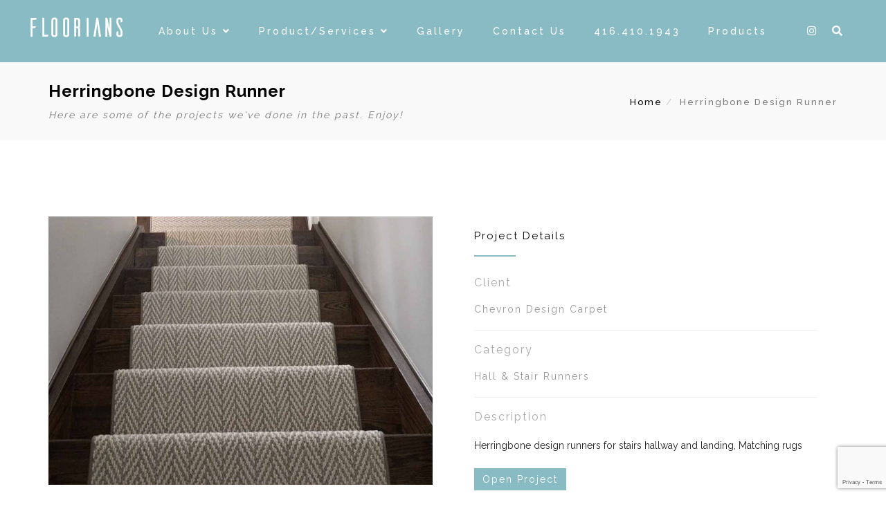

--- FILE ---
content_type: text/html; charset=UTF-8
request_url: http://www.floorians.com/portfolio/herringbone-stair-runner-collection/
body_size: 14475
content:
 
<!DOCTYPE html>
<html lang="en-US">
<head>
<meta charset="UTF-8" />
<title>Herringbone Design Runner &#124; Floorians</title>


<!-- SEO by Squirrly SEO 12.4.14 - https://plugin.squirrly.co/ -->

<meta name="robots" content="index,follow">
<meta name="googlebot" content="index,follow,max-snippet:-1,max-image-preview:large,max-video-preview:-1">
<meta name="bingbot" content="index,follow,max-snippet:-1,max-image-preview:large,max-video-preview:-1">

<meta name="description" content="Herringbone design runners for stairs hallway and landing, Matching rugs" />
<link rel="canonical" href="http://www.floorians.com/portfolio/herringbone-stair-runner-collection/" />
<link rel="alternate" type="application/rss+xml" href="http://www.floorians.com/sitemap.xml" />

<meta name="dc.language" content="en" />
<meta name="dc.language.iso" content="en_US" />
<meta name="dc.publisher" content="ahmad" />
<meta name="dc.title" content="Herringbone Design Runner &#124; Floorians" />
<meta name="dc.description" content="Herringbone design runners for stairs hallway and landing, Matching rugs" />
<meta name="dc.date.issued" content="2016-07-15" />
<meta name="dc.date.updated" content="2018-01-24 18:11:59" />
<script type="application/ld+json">{"@context":"https://schema.org","@graph":[{"@type":"WebSite","@id":"http://www.floorians.com/portfolio/herringbone-stair-runner-collection/#WebSite","url":"http://www.floorians.com/portfolio/herringbone-stair-runner-collection/","name":"Herringbone Design Runner &#124; Floorians","headline":"Herringbone Design Runner &#124; Floorians","description":"Herringbone design runners for stairs hallway and landing, Matching rugs","mainEntityOfPage":{"@type":"WebPage","id":"http://www.floorians.com/portfolio/herringbone-stair-runner-collection/#WebPage","url":"http://www.floorians.com/portfolio/herringbone-stair-runner-collection/"},"datePublished":"2016-07-15T08:23:00+00:00","dateModified":"2018-01-24T18:11:00+00:00","potentialAction":{"@type":"SearchAction","target":"http://www.floorians.com/?s={search_term_string}","query-input":"required name=search_term_string"},"image":{"@type":"ImageObject","@id":"http://www.floorians.com/portfolio/herringbone-stair-runner-collection/#a4cde33a72","url":"http://www.floorians.com/wp-content/uploads/2012/11/Harringbone-design-carpet-runner-for-stairs-and-hallway.jpg","width":1176,"height":1411},"author":{"@type":"Person","@id":"http://www.floorians.com/author/ahmad/#61243c7b9a","url":"http://www.floorians.com/author/ahmad/","name":"ahmad"},"publisher":{"@id":"http://www.floorians.com#organization"}}]}</script>
<!-- /SEO by Squirrly SEO - WordPress SEO Plugin -->




<meta name="viewport" content="initial-scale=1, width=device-width" />
<link rel="profile" href="http://gmpg.org/xfn/11" />
<link rel="pingback" href="http://www.floorians.com/xmlrpc.php" />

                        <script>
                            /* You can add more configuration options to webfontloader by previously defining the WebFontConfig with your options */
                            if ( typeof WebFontConfig === "undefined" ) {
                                WebFontConfig = new Object();
                            }
                            WebFontConfig['google'] = {families: ['Raleway:100,200,300,400,500,600,700,800,900&amp;subset=latin']};

                            (function() {
                                var wf = document.createElement( 'script' );
                                wf.src = 'https://ajax.googleapis.com/ajax/libs/webfont/1.5.3/webfont.js';
                                wf.type = 'text/javascript';
                                wf.async = 'true';
                                var s = document.getElementsByTagName( 'script' )[0];
                                s.parentNode.insertBefore( wf, s );
                            })();
                        </script>
                        	<style>img:is([sizes="auto" i], [sizes^="auto," i]) { contain-intrinsic-size: 3000px 1500px }</style>
	<link rel='dns-prefetch' href='//use.fontawesome.com' />
<link rel="alternate" type="application/rss+xml" title="Floorians &raquo; Feed" href="http://www.floorians.com/feed/" />
<link rel="alternate" type="application/rss+xml" title="Floorians &raquo; Comments Feed" href="http://www.floorians.com/comments/feed/" />
<script type="text/javascript">
/* <![CDATA[ */
window._wpemojiSettings = {"baseUrl":"https:\/\/s.w.org\/images\/core\/emoji\/16.0.1\/72x72\/","ext":".png","svgUrl":"https:\/\/s.w.org\/images\/core\/emoji\/16.0.1\/svg\/","svgExt":".svg","source":{"concatemoji":"http:\/\/www.floorians.com\/wp-includes\/js\/wp-emoji-release.min.js?ver=6.8.3"}};
/*! This file is auto-generated */
!function(s,n){var o,i,e;function c(e){try{var t={supportTests:e,timestamp:(new Date).valueOf()};sessionStorage.setItem(o,JSON.stringify(t))}catch(e){}}function p(e,t,n){e.clearRect(0,0,e.canvas.width,e.canvas.height),e.fillText(t,0,0);var t=new Uint32Array(e.getImageData(0,0,e.canvas.width,e.canvas.height).data),a=(e.clearRect(0,0,e.canvas.width,e.canvas.height),e.fillText(n,0,0),new Uint32Array(e.getImageData(0,0,e.canvas.width,e.canvas.height).data));return t.every(function(e,t){return e===a[t]})}function u(e,t){e.clearRect(0,0,e.canvas.width,e.canvas.height),e.fillText(t,0,0);for(var n=e.getImageData(16,16,1,1),a=0;a<n.data.length;a++)if(0!==n.data[a])return!1;return!0}function f(e,t,n,a){switch(t){case"flag":return n(e,"\ud83c\udff3\ufe0f\u200d\u26a7\ufe0f","\ud83c\udff3\ufe0f\u200b\u26a7\ufe0f")?!1:!n(e,"\ud83c\udde8\ud83c\uddf6","\ud83c\udde8\u200b\ud83c\uddf6")&&!n(e,"\ud83c\udff4\udb40\udc67\udb40\udc62\udb40\udc65\udb40\udc6e\udb40\udc67\udb40\udc7f","\ud83c\udff4\u200b\udb40\udc67\u200b\udb40\udc62\u200b\udb40\udc65\u200b\udb40\udc6e\u200b\udb40\udc67\u200b\udb40\udc7f");case"emoji":return!a(e,"\ud83e\udedf")}return!1}function g(e,t,n,a){var r="undefined"!=typeof WorkerGlobalScope&&self instanceof WorkerGlobalScope?new OffscreenCanvas(300,150):s.createElement("canvas"),o=r.getContext("2d",{willReadFrequently:!0}),i=(o.textBaseline="top",o.font="600 32px Arial",{});return e.forEach(function(e){i[e]=t(o,e,n,a)}),i}function t(e){var t=s.createElement("script");t.src=e,t.defer=!0,s.head.appendChild(t)}"undefined"!=typeof Promise&&(o="wpEmojiSettingsSupports",i=["flag","emoji"],n.supports={everything:!0,everythingExceptFlag:!0},e=new Promise(function(e){s.addEventListener("DOMContentLoaded",e,{once:!0})}),new Promise(function(t){var n=function(){try{var e=JSON.parse(sessionStorage.getItem(o));if("object"==typeof e&&"number"==typeof e.timestamp&&(new Date).valueOf()<e.timestamp+604800&&"object"==typeof e.supportTests)return e.supportTests}catch(e){}return null}();if(!n){if("undefined"!=typeof Worker&&"undefined"!=typeof OffscreenCanvas&&"undefined"!=typeof URL&&URL.createObjectURL&&"undefined"!=typeof Blob)try{var e="postMessage("+g.toString()+"("+[JSON.stringify(i),f.toString(),p.toString(),u.toString()].join(",")+"));",a=new Blob([e],{type:"text/javascript"}),r=new Worker(URL.createObjectURL(a),{name:"wpTestEmojiSupports"});return void(r.onmessage=function(e){c(n=e.data),r.terminate(),t(n)})}catch(e){}c(n=g(i,f,p,u))}t(n)}).then(function(e){for(var t in e)n.supports[t]=e[t],n.supports.everything=n.supports.everything&&n.supports[t],"flag"!==t&&(n.supports.everythingExceptFlag=n.supports.everythingExceptFlag&&n.supports[t]);n.supports.everythingExceptFlag=n.supports.everythingExceptFlag&&!n.supports.flag,n.DOMReady=!1,n.readyCallback=function(){n.DOMReady=!0}}).then(function(){return e}).then(function(){var e;n.supports.everything||(n.readyCallback(),(e=n.source||{}).concatemoji?t(e.concatemoji):e.wpemoji&&e.twemoji&&(t(e.twemoji),t(e.wpemoji)))}))}((window,document),window._wpemojiSettings);
/* ]]> */
</script>
<link rel='stylesheet' id='aca33b9c04-css' href='http://www.floorians.com/wp-content/plugins/squirrly-seo/view/assets/css/frontend.min.css?ver=12.4.14' type='text/css' media='all' />
<style id='wp-emoji-styles-inline-css' type='text/css'>

	img.wp-smiley, img.emoji {
		display: inline !important;
		border: none !important;
		box-shadow: none !important;
		height: 1em !important;
		width: 1em !important;
		margin: 0 0.07em !important;
		vertical-align: -0.1em !important;
		background: none !important;
		padding: 0 !important;
	}
</style>
<link rel='stylesheet' id='wp-block-library-css' href='http://www.floorians.com/wp-includes/css/dist/block-library/style.min.css?ver=6.8.3' type='text/css' media='all' />
<style id='classic-theme-styles-inline-css' type='text/css'>
/*! This file is auto-generated */
.wp-block-button__link{color:#fff;background-color:#32373c;border-radius:9999px;box-shadow:none;text-decoration:none;padding:calc(.667em + 2px) calc(1.333em + 2px);font-size:1.125em}.wp-block-file__button{background:#32373c;color:#fff;text-decoration:none}
</style>
<style id='global-styles-inline-css' type='text/css'>
:root{--wp--preset--aspect-ratio--square: 1;--wp--preset--aspect-ratio--4-3: 4/3;--wp--preset--aspect-ratio--3-4: 3/4;--wp--preset--aspect-ratio--3-2: 3/2;--wp--preset--aspect-ratio--2-3: 2/3;--wp--preset--aspect-ratio--16-9: 16/9;--wp--preset--aspect-ratio--9-16: 9/16;--wp--preset--color--black: #000000;--wp--preset--color--cyan-bluish-gray: #abb8c3;--wp--preset--color--white: #ffffff;--wp--preset--color--pale-pink: #f78da7;--wp--preset--color--vivid-red: #cf2e2e;--wp--preset--color--luminous-vivid-orange: #ff6900;--wp--preset--color--luminous-vivid-amber: #fcb900;--wp--preset--color--light-green-cyan: #7bdcb5;--wp--preset--color--vivid-green-cyan: #00d084;--wp--preset--color--pale-cyan-blue: #8ed1fc;--wp--preset--color--vivid-cyan-blue: #0693e3;--wp--preset--color--vivid-purple: #9b51e0;--wp--preset--gradient--vivid-cyan-blue-to-vivid-purple: linear-gradient(135deg,rgba(6,147,227,1) 0%,rgb(155,81,224) 100%);--wp--preset--gradient--light-green-cyan-to-vivid-green-cyan: linear-gradient(135deg,rgb(122,220,180) 0%,rgb(0,208,130) 100%);--wp--preset--gradient--luminous-vivid-amber-to-luminous-vivid-orange: linear-gradient(135deg,rgba(252,185,0,1) 0%,rgba(255,105,0,1) 100%);--wp--preset--gradient--luminous-vivid-orange-to-vivid-red: linear-gradient(135deg,rgba(255,105,0,1) 0%,rgb(207,46,46) 100%);--wp--preset--gradient--very-light-gray-to-cyan-bluish-gray: linear-gradient(135deg,rgb(238,238,238) 0%,rgb(169,184,195) 100%);--wp--preset--gradient--cool-to-warm-spectrum: linear-gradient(135deg,rgb(74,234,220) 0%,rgb(151,120,209) 20%,rgb(207,42,186) 40%,rgb(238,44,130) 60%,rgb(251,105,98) 80%,rgb(254,248,76) 100%);--wp--preset--gradient--blush-light-purple: linear-gradient(135deg,rgb(255,206,236) 0%,rgb(152,150,240) 100%);--wp--preset--gradient--blush-bordeaux: linear-gradient(135deg,rgb(254,205,165) 0%,rgb(254,45,45) 50%,rgb(107,0,62) 100%);--wp--preset--gradient--luminous-dusk: linear-gradient(135deg,rgb(255,203,112) 0%,rgb(199,81,192) 50%,rgb(65,88,208) 100%);--wp--preset--gradient--pale-ocean: linear-gradient(135deg,rgb(255,245,203) 0%,rgb(182,227,212) 50%,rgb(51,167,181) 100%);--wp--preset--gradient--electric-grass: linear-gradient(135deg,rgb(202,248,128) 0%,rgb(113,206,126) 100%);--wp--preset--gradient--midnight: linear-gradient(135deg,rgb(2,3,129) 0%,rgb(40,116,252) 100%);--wp--preset--font-size--small: 13px;--wp--preset--font-size--medium: 20px;--wp--preset--font-size--large: 36px;--wp--preset--font-size--x-large: 42px;--wp--preset--spacing--20: 0.44rem;--wp--preset--spacing--30: 0.67rem;--wp--preset--spacing--40: 1rem;--wp--preset--spacing--50: 1.5rem;--wp--preset--spacing--60: 2.25rem;--wp--preset--spacing--70: 3.38rem;--wp--preset--spacing--80: 5.06rem;--wp--preset--shadow--natural: 6px 6px 9px rgba(0, 0, 0, 0.2);--wp--preset--shadow--deep: 12px 12px 50px rgba(0, 0, 0, 0.4);--wp--preset--shadow--sharp: 6px 6px 0px rgba(0, 0, 0, 0.2);--wp--preset--shadow--outlined: 6px 6px 0px -3px rgba(255, 255, 255, 1), 6px 6px rgba(0, 0, 0, 1);--wp--preset--shadow--crisp: 6px 6px 0px rgba(0, 0, 0, 1);}:where(.is-layout-flex){gap: 0.5em;}:where(.is-layout-grid){gap: 0.5em;}body .is-layout-flex{display: flex;}.is-layout-flex{flex-wrap: wrap;align-items: center;}.is-layout-flex > :is(*, div){margin: 0;}body .is-layout-grid{display: grid;}.is-layout-grid > :is(*, div){margin: 0;}:where(.wp-block-columns.is-layout-flex){gap: 2em;}:where(.wp-block-columns.is-layout-grid){gap: 2em;}:where(.wp-block-post-template.is-layout-flex){gap: 1.25em;}:where(.wp-block-post-template.is-layout-grid){gap: 1.25em;}.has-black-color{color: var(--wp--preset--color--black) !important;}.has-cyan-bluish-gray-color{color: var(--wp--preset--color--cyan-bluish-gray) !important;}.has-white-color{color: var(--wp--preset--color--white) !important;}.has-pale-pink-color{color: var(--wp--preset--color--pale-pink) !important;}.has-vivid-red-color{color: var(--wp--preset--color--vivid-red) !important;}.has-luminous-vivid-orange-color{color: var(--wp--preset--color--luminous-vivid-orange) !important;}.has-luminous-vivid-amber-color{color: var(--wp--preset--color--luminous-vivid-amber) !important;}.has-light-green-cyan-color{color: var(--wp--preset--color--light-green-cyan) !important;}.has-vivid-green-cyan-color{color: var(--wp--preset--color--vivid-green-cyan) !important;}.has-pale-cyan-blue-color{color: var(--wp--preset--color--pale-cyan-blue) !important;}.has-vivid-cyan-blue-color{color: var(--wp--preset--color--vivid-cyan-blue) !important;}.has-vivid-purple-color{color: var(--wp--preset--color--vivid-purple) !important;}.has-black-background-color{background-color: var(--wp--preset--color--black) !important;}.has-cyan-bluish-gray-background-color{background-color: var(--wp--preset--color--cyan-bluish-gray) !important;}.has-white-background-color{background-color: var(--wp--preset--color--white) !important;}.has-pale-pink-background-color{background-color: var(--wp--preset--color--pale-pink) !important;}.has-vivid-red-background-color{background-color: var(--wp--preset--color--vivid-red) !important;}.has-luminous-vivid-orange-background-color{background-color: var(--wp--preset--color--luminous-vivid-orange) !important;}.has-luminous-vivid-amber-background-color{background-color: var(--wp--preset--color--luminous-vivid-amber) !important;}.has-light-green-cyan-background-color{background-color: var(--wp--preset--color--light-green-cyan) !important;}.has-vivid-green-cyan-background-color{background-color: var(--wp--preset--color--vivid-green-cyan) !important;}.has-pale-cyan-blue-background-color{background-color: var(--wp--preset--color--pale-cyan-blue) !important;}.has-vivid-cyan-blue-background-color{background-color: var(--wp--preset--color--vivid-cyan-blue) !important;}.has-vivid-purple-background-color{background-color: var(--wp--preset--color--vivid-purple) !important;}.has-black-border-color{border-color: var(--wp--preset--color--black) !important;}.has-cyan-bluish-gray-border-color{border-color: var(--wp--preset--color--cyan-bluish-gray) !important;}.has-white-border-color{border-color: var(--wp--preset--color--white) !important;}.has-pale-pink-border-color{border-color: var(--wp--preset--color--pale-pink) !important;}.has-vivid-red-border-color{border-color: var(--wp--preset--color--vivid-red) !important;}.has-luminous-vivid-orange-border-color{border-color: var(--wp--preset--color--luminous-vivid-orange) !important;}.has-luminous-vivid-amber-border-color{border-color: var(--wp--preset--color--luminous-vivid-amber) !important;}.has-light-green-cyan-border-color{border-color: var(--wp--preset--color--light-green-cyan) !important;}.has-vivid-green-cyan-border-color{border-color: var(--wp--preset--color--vivid-green-cyan) !important;}.has-pale-cyan-blue-border-color{border-color: var(--wp--preset--color--pale-cyan-blue) !important;}.has-vivid-cyan-blue-border-color{border-color: var(--wp--preset--color--vivid-cyan-blue) !important;}.has-vivid-purple-border-color{border-color: var(--wp--preset--color--vivid-purple) !important;}.has-vivid-cyan-blue-to-vivid-purple-gradient-background{background: var(--wp--preset--gradient--vivid-cyan-blue-to-vivid-purple) !important;}.has-light-green-cyan-to-vivid-green-cyan-gradient-background{background: var(--wp--preset--gradient--light-green-cyan-to-vivid-green-cyan) !important;}.has-luminous-vivid-amber-to-luminous-vivid-orange-gradient-background{background: var(--wp--preset--gradient--luminous-vivid-amber-to-luminous-vivid-orange) !important;}.has-luminous-vivid-orange-to-vivid-red-gradient-background{background: var(--wp--preset--gradient--luminous-vivid-orange-to-vivid-red) !important;}.has-very-light-gray-to-cyan-bluish-gray-gradient-background{background: var(--wp--preset--gradient--very-light-gray-to-cyan-bluish-gray) !important;}.has-cool-to-warm-spectrum-gradient-background{background: var(--wp--preset--gradient--cool-to-warm-spectrum) !important;}.has-blush-light-purple-gradient-background{background: var(--wp--preset--gradient--blush-light-purple) !important;}.has-blush-bordeaux-gradient-background{background: var(--wp--preset--gradient--blush-bordeaux) !important;}.has-luminous-dusk-gradient-background{background: var(--wp--preset--gradient--luminous-dusk) !important;}.has-pale-ocean-gradient-background{background: var(--wp--preset--gradient--pale-ocean) !important;}.has-electric-grass-gradient-background{background: var(--wp--preset--gradient--electric-grass) !important;}.has-midnight-gradient-background{background: var(--wp--preset--gradient--midnight) !important;}.has-small-font-size{font-size: var(--wp--preset--font-size--small) !important;}.has-medium-font-size{font-size: var(--wp--preset--font-size--medium) !important;}.has-large-font-size{font-size: var(--wp--preset--font-size--large) !important;}.has-x-large-font-size{font-size: var(--wp--preset--font-size--x-large) !important;}
:where(.wp-block-post-template.is-layout-flex){gap: 1.25em;}:where(.wp-block-post-template.is-layout-grid){gap: 1.25em;}
:where(.wp-block-columns.is-layout-flex){gap: 2em;}:where(.wp-block-columns.is-layout-grid){gap: 2em;}
:root :where(.wp-block-pullquote){font-size: 1.5em;line-height: 1.6;}
</style>
<link rel='stylesheet' id='cms-plugin-stylesheet-css' href='http://www.floorians.com/wp-content/plugins/cmssuperheroes/assets/css/cms-style.css?ver=6.8.3' type='text/css' media='all' />
<link rel='stylesheet' id='contact-form-7-css' href='http://www.floorians.com/wp-content/plugins/contact-form-7/includes/css/styles.css?ver=6.1.1' type='text/css' media='all' />
<link rel='stylesheet' id='rs-plugin-settings-css' href='http://www.floorians.com/wp-content/plugins/revslider/public/assets/css/settings.css?ver=5.3.1' type='text/css' media='all' />
<style id='rs-plugin-settings-inline-css' type='text/css'>
#rs-demo-id {}
</style>
<link rel='stylesheet' id='bootstrap-css' href='http://www.floorians.com/wp-content/themes/wp-homestyle/assets/css/bootstrap.min.css?ver=3.3.6' type='text/css' media='all' />
<link rel='stylesheet' id='font-awesome-css' href='http://www.floorians.com/wp-content/plugins/js_composer/assets/lib/bower/font-awesome/css/font-awesome.min.css?ver=5.4.5' type='text/css' media='all' />
<link rel='stylesheet' id='wp-homestyle-style-css' href='http://www.floorians.com/wp-content/themes/wp-homestyle/style.css?ver=6.8.3' type='text/css' media='all' />
<link rel='stylesheet' id='wp-homestyle-animate-css' href='http://www.floorians.com/wp-content/themes/wp-homestyle/assets/css/animate.css?ver=1.0.0' type='text/css' media='all' />
<!--[if lt IE 9]>
<link rel='stylesheet' id='wp-homestyle-ie-css' href='http://www.floorians.com/wp-content/themes/wp-homestyle/assets/css/ie.css?ver=20121010' type='text/css' media='all' />
<![endif]-->
<link rel='stylesheet' id='wp-homestyle-static-css' href='http://www.floorians.com/wp-content/themes/wp-homestyle/assets/css/static.css?ver=1.0.0' type='text/css' media='all' />
<link rel='stylesheet' id='custom-dynamic-css' href='http://www.floorians.com/wp-content/themes/wp-homestyle/assets/css/custom-dynamic.css?ver=6.8.3' type='text/css' media='all' />
<style id='custom-dynamic-inline-css' type='text/css'>

        
</style>
<link rel='stylesheet' id='bfa-font-awesome-css' href='https://use.fontawesome.com/releases/v5.15.4/css/all.css?ver=2.0.3' type='text/css' media='all' />
<link rel='stylesheet' id='bfa-font-awesome-v4-shim-css' href='https://use.fontawesome.com/releases/v5.15.4/css/v4-shims.css?ver=2.0.3' type='text/css' media='all' />
<style id='bfa-font-awesome-v4-shim-inline-css' type='text/css'>

			@font-face {
				font-family: 'FontAwesome';
				src: url('https://use.fontawesome.com/releases/v5.15.4/webfonts/fa-brands-400.eot'),
				url('https://use.fontawesome.com/releases/v5.15.4/webfonts/fa-brands-400.eot?#iefix') format('embedded-opentype'),
				url('https://use.fontawesome.com/releases/v5.15.4/webfonts/fa-brands-400.woff2') format('woff2'),
				url('https://use.fontawesome.com/releases/v5.15.4/webfonts/fa-brands-400.woff') format('woff'),
				url('https://use.fontawesome.com/releases/v5.15.4/webfonts/fa-brands-400.ttf') format('truetype'),
				url('https://use.fontawesome.com/releases/v5.15.4/webfonts/fa-brands-400.svg#fontawesome') format('svg');
			}

			@font-face {
				font-family: 'FontAwesome';
				src: url('https://use.fontawesome.com/releases/v5.15.4/webfonts/fa-solid-900.eot'),
				url('https://use.fontawesome.com/releases/v5.15.4/webfonts/fa-solid-900.eot?#iefix') format('embedded-opentype'),
				url('https://use.fontawesome.com/releases/v5.15.4/webfonts/fa-solid-900.woff2') format('woff2'),
				url('https://use.fontawesome.com/releases/v5.15.4/webfonts/fa-solid-900.woff') format('woff'),
				url('https://use.fontawesome.com/releases/v5.15.4/webfonts/fa-solid-900.ttf') format('truetype'),
				url('https://use.fontawesome.com/releases/v5.15.4/webfonts/fa-solid-900.svg#fontawesome') format('svg');
			}

			@font-face {
				font-family: 'FontAwesome';
				src: url('https://use.fontawesome.com/releases/v5.15.4/webfonts/fa-regular-400.eot'),
				url('https://use.fontawesome.com/releases/v5.15.4/webfonts/fa-regular-400.eot?#iefix') format('embedded-opentype'),
				url('https://use.fontawesome.com/releases/v5.15.4/webfonts/fa-regular-400.woff2') format('woff2'),
				url('https://use.fontawesome.com/releases/v5.15.4/webfonts/fa-regular-400.woff') format('woff'),
				url('https://use.fontawesome.com/releases/v5.15.4/webfonts/fa-regular-400.ttf') format('truetype'),
				url('https://use.fontawesome.com/releases/v5.15.4/webfonts/fa-regular-400.svg#fontawesome') format('svg');
				unicode-range: U+F004-F005,U+F007,U+F017,U+F022,U+F024,U+F02E,U+F03E,U+F044,U+F057-F059,U+F06E,U+F070,U+F075,U+F07B-F07C,U+F080,U+F086,U+F089,U+F094,U+F09D,U+F0A0,U+F0A4-F0A7,U+F0C5,U+F0C7-F0C8,U+F0E0,U+F0EB,U+F0F3,U+F0F8,U+F0FE,U+F111,U+F118-F11A,U+F11C,U+F133,U+F144,U+F146,U+F14A,U+F14D-F14E,U+F150-F152,U+F15B-F15C,U+F164-F165,U+F185-F186,U+F191-F192,U+F1AD,U+F1C1-F1C9,U+F1CD,U+F1D8,U+F1E3,U+F1EA,U+F1F6,U+F1F9,U+F20A,U+F247-F249,U+F24D,U+F254-F25B,U+F25D,U+F267,U+F271-F274,U+F279,U+F28B,U+F28D,U+F2B5-F2B6,U+F2B9,U+F2BB,U+F2BD,U+F2C1-F2C2,U+F2D0,U+F2D2,U+F2DC,U+F2ED,U+F328,U+F358-F35B,U+F3A5,U+F3D1,U+F410,U+F4AD;
			}
		
</style>
<script type="text/javascript" src="http://www.floorians.com/wp-includes/js/jquery/jquery.min.js?ver=3.7.1" id="jquery-core-js"></script>
<script type="text/javascript" src="http://www.floorians.com/wp-includes/js/jquery/jquery-migrate.min.js?ver=3.4.1" id="jquery-migrate-js"></script>
<script type="text/javascript" id="jquery-js-after">
/* <![CDATA[ */
if (typeof (window.wpfReadyList) == "undefined") {
			var v = jQuery.fn.jquery;
			if (v && parseInt(v) >= 3 && window.self === window.top) {
				var readyList=[];
				window.originalReadyMethod = jQuery.fn.ready;
				jQuery.fn.ready = function(){
					if(arguments.length && arguments.length > 0 && typeof arguments[0] === "function") {
						readyList.push({"c": this, "a": arguments});
					}
					return window.originalReadyMethod.apply( this, arguments );
				};
				window.wpfReadyList = readyList;
			}}
/* ]]> */
</script>
<script type="text/javascript" src="http://www.floorians.com/wp-content/plugins/revslider/public/assets/js/jquery.themepunch.tools.min.js?ver=5.3.1" id="tp-tools-js"></script>
<script type="text/javascript" src="http://www.floorians.com/wp-content/plugins/revslider/public/assets/js/jquery.themepunch.revolution.min.js?ver=5.3.1" id="revmin-js"></script>
<script type="text/javascript" src="http://www.floorians.com/wp-content/themes/wp-homestyle/assets/js/bootstrap.min.js?ver=3.3.6" id="bootstrap-js"></script>
<link rel="https://api.w.org/" href="http://www.floorians.com/wp-json/" /><link rel="EditURI" type="application/rsd+xml" title="RSD" href="http://www.floorians.com/xmlrpc.php?rsd" />
<meta name="generator" content="WordPress 6.8.3" />
<link rel='shortlink' href='http://www.floorians.com/?p=224' />
<link rel="alternate" title="oEmbed (JSON)" type="application/json+oembed" href="http://www.floorians.com/wp-json/oembed/1.0/embed?url=http%3A%2F%2Fwww.floorians.com%2Fportfolio%2Fherringbone-stair-runner-collection%2F" />
<link rel="alternate" title="oEmbed (XML)" type="text/xml+oembed" href="http://www.floorians.com/wp-json/oembed/1.0/embed?url=http%3A%2F%2Fwww.floorians.com%2Fportfolio%2Fherringbone-stair-runner-collection%2F&#038;format=xml" />
<meta name="generator" content="Powered by WPBakery Page Builder - drag and drop page builder for WordPress."/>
<!--[if lte IE 9]><link rel="stylesheet" type="text/css" href="http://www.floorians.com/wp-content/plugins/js_composer/assets/css/vc_lte_ie9.min.css" media="screen"><![endif]--><meta name="generator" content="Powered by Slider Revolution 5.3.1 - responsive, Mobile-Friendly Slider Plugin for WordPress with comfortable drag and drop interface." />
<link rel="icon" href="http://www.floorians.com/wp-content/uploads/2020/12/cropped-Floorians_Icon-32x32.png" sizes="32x32" />
<link rel="icon" href="http://www.floorians.com/wp-content/uploads/2020/12/cropped-Floorians_Icon-192x192.png" sizes="192x192" />
<link rel="apple-touch-icon" href="http://www.floorians.com/wp-content/uploads/2020/12/cropped-Floorians_Icon-180x180.png" />
<meta name="msapplication-TileImage" content="http://www.floorians.com/wp-content/uploads/2020/12/cropped-Floorians_Icon-270x270.png" />
		<style type="text/css" id="wp-custom-css">
			/*Product page - Related searches*/
.related.products {
  display: none;
}		</style>
		<style type="text/css" title="dynamic-css" class="options-output">.cshero-main-header{background-color:#89bbc4;}.cshero-main-header,.site-branding .site-description{color:#ffffff;}#cshero-header-navigation .main-navigation .menu-main-menu > li > a,.site-branding .site-title a{color:#ffffff;}#cshero-header-navigation .main-navigation .menu-main-menu > li > a:hover,.site-branding .site-title a:hover{color:#ffffff;}#cshero-header-navigation .main-navigation .menu-main-menu > li ul.sub-menu a,#cshero-header-navigation .main-navigation .menu-main-menu > li ul.sub-menu li a{color:#333;}#cshero-header-navigation .main-navigation .menu-main-menu > li ul.sub-menu a:hover,#cshero-header-navigation .main-navigation .menu-main-menu > li ul.sub-menu li a:hover{color:#ffffff;}#cshero-header-navigation .main-navigation .menu-main-menu > li ul.sub-menu li:hover,#cshero-header-navigation .main-navigation .menu-main-menu > li ul.sub-menu li.current-menu-item{background-color:#89bbc4;}#cshero-header-navigation .main-navigation .menu-main-menu > li ul.multicolumn > li.group > a,#cshero-header-navigation .main-navigation .menu-main-menu > li ul.multicolumn > li > a{color:#000;}#cshero-header-navigation .main-navigation .menu-main-menu > li ul.multicolumn > li.group > a:hover,#cshero-header-navigation .main-navigation .menu-main-menu > li ul.multicolumn > li > a:hover{color:#000;}#cshero-header-navigation .main-navigation .menu-main-menu > li ul.multicolumn > li > a,#cshero-header-navigation .main-navigation .menu-main-menu > li ul.multicolumn > li ul.sub-menu li a,#cshero-header-navigation .main-navigation .menu-main-menu > li ul.multicolumn ul.woocommerce_category_listing li a,#cshero-header-navigation .main-navigation .menu-main-menu > li > ul.multicolumn > li .widget_woocommerce_category ul li a{color:#333;}#cshero-header-navigation .main-navigation .menu-main-menu > li ul.multicolumn > li > a:hover,#cshero-header-navigation .main-navigation .menu-main-menu > li ul.multicolumn > li ul.sub-menu li a:hover,#cshero-header-navigation .main-navigation .menu-main-menu > li ul.multicolumn ul.woocommerce_category_listing li a:hover,#cshero-header-navigation .main-navigation .menu-main-menu > li > ul.multicolumn > li .widget_woocommerce_category ul li a:hover{color:#333;}#cshero-header-navigation .main-navigation .menu-main-menu > li ul.multicolumn > li ul.sub-menu li a:before,ul.multicolumn .widget_woocommerce_category ul li a:before,ul.multicolumn .widget_woocommerce_category ul li a .product-count,#cshero-header-navigation .main-navigation .menu-main-menu > li > ul.multicolumn > li ul.sub-menu li a :before{color:#999999;}.page-title h2{opacity: 1;visibility: visible;-webkit-transition: opacity 0.24s ease-in-out;-moz-transition: opacity 0.24s ease-in-out;transition: opacity 0.24s ease-in-out;}.wf-loading .page-title h2,{opacity: 0;}.ie.wf-loading .page-title h2,{visibility: hidden;}#page-title{padding-top:30px;padding-bottom:30px;}.page-title .breadcrumbs li{opacity: 1;visibility: visible;-webkit-transition: opacity 0.24s ease-in-out;-moz-transition: opacity 0.24s ease-in-out;transition: opacity 0.24s ease-in-out;}.wf-loading .page-title .breadcrumbs li,{opacity: 0;}.ie.wf-loading .page-title .breadcrumbs li,{visibility: hidden;}a{color:#999999;}a:hover{color:#89bbc4;}a:active{color:#89bbc4;}.button--aylen::after,
                                        input[type="submit"]:hover, 
                                        input[type="submit"]:focus, 
                                        .button:hover, 
                                        .button:focus{background-color:#62a3b1;}input[type="submit"]:hover, 
                                        input[type="submit"]:focus, 
                                        .button:hover, 
                                        .button:focus{border-color:#62a3b1;}.button--aylen::before{background-color:#75b0ba;}body,p{font-family:Raleway;font-weight:400;font-style:normal;color:#222222;opacity: 1;visibility: visible;-webkit-transition: opacity 0.24s ease-in-out;-moz-transition: opacity 0.24s ease-in-out;transition: opacity 0.24s ease-in-out;}.wf-loading body,p,{opacity: 0;}.ie.wf-loading body,p,{visibility: hidden;}h1{font-family:Raleway,Arial, Helvetica, sans-serif;font-weight:400;font-style:normal;color:#000000;opacity: 1;visibility: visible;-webkit-transition: opacity 0.24s ease-in-out;-moz-transition: opacity 0.24s ease-in-out;transition: opacity 0.24s ease-in-out;}.wf-loading h1,{opacity: 0;}.ie.wf-loading h1,{visibility: hidden;}h2{font-family:Raleway;font-weight:400;font-style:normal;color:#000000;opacity: 1;visibility: visible;-webkit-transition: opacity 0.24s ease-in-out;-moz-transition: opacity 0.24s ease-in-out;transition: opacity 0.24s ease-in-out;}.wf-loading h2,{opacity: 0;}.ie.wf-loading h2,{visibility: hidden;}h3{font-family:Raleway;font-weight:400;font-style:normal;color:#000000;opacity: 1;visibility: visible;-webkit-transition: opacity 0.24s ease-in-out;-moz-transition: opacity 0.24s ease-in-out;transition: opacity 0.24s ease-in-out;}.wf-loading h3,{opacity: 0;}.ie.wf-loading h3,{visibility: hidden;}h4{font-family:Raleway;font-weight:400;font-style:normal;color:#000000;opacity: 1;visibility: visible;-webkit-transition: opacity 0.24s ease-in-out;-moz-transition: opacity 0.24s ease-in-out;transition: opacity 0.24s ease-in-out;}.wf-loading h4,{opacity: 0;}.ie.wf-loading h4,{visibility: hidden;}h5{font-family:Raleway;font-weight:400;font-style:normal;color:#000000;opacity: 1;visibility: visible;-webkit-transition: opacity 0.24s ease-in-out;-moz-transition: opacity 0.24s ease-in-out;transition: opacity 0.24s ease-in-out;}.wf-loading h5,{opacity: 0;}.ie.wf-loading h5,{visibility: hidden;}h6{font-family:Raleway;font-weight:400;font-style:normal;color:#000000;opacity: 1;visibility: visible;-webkit-transition: opacity 0.24s ease-in-out;-moz-transition: opacity 0.24s ease-in-out;transition: opacity 0.24s ease-in-out;}.wf-loading h6,{opacity: 0;}.ie.wf-loading h6,{visibility: hidden;}footer #footer-top{background-color:#2c2c2c;}.footer-top .wg-title,.footer-top h1,.footer-top h2,.footer-top h3,.footer-top h4,.footer-top h5,.footer-top h6{color:#ffffff;}.footer-top p,.footer-top .textwidget{color:#999999;}.footer-top a{color:#999999;}.footer-top a:hover{color:#89bbc4;}.footer-top a:active{color:#89bbc4;}footer #footer-top{padding-top:5px;padding-bottom:5px;}.footer-bottom a,.footer-bottom .ef3-back-to-top{color:#999999;}.footer-bottom a:hover,.footer-bottom .ef3-back-to-top:hover{color:#89bbc4;}.footer-bottom a:active,.footer-bottom .ef3-back-to-top:active{color:#89bbc4;}.footer-bottom .wg-title,.footer-bottom h1,.footer-bottom h2,.footer-bottom h3,.footer-bottom h4,.footer-bottom h5,.footer-bottom h6{color:#ffffff;}.footer-bottom p,.footer-bottom .textwidget{color:#999999;}footer #footer-bottom{padding-top:20px;padding-bottom:20px;}</style><noscript><style type="text/css"> .wpb_animate_when_almost_visible { opacity: 1; }</style></noscript></head>
<body class="wp-singular portfolio-template-default single single-portfolio postid-224 wp-theme-wp-homestyle wpb-js-composer js-comp-ver-5.4.5 vc_responsive">
<div id="page" class="hfeed site">
    	<header id="masthead" class="site-header">
		
<div id="cshero-header" class="cshero-main-header">
    <div class="container-full">
        <div class="container-fluid">
            <div id="cshero-header-logo" class="cshero-header-logo site-branding">
                <button type="button" class="navbar-toggle collapsed" data-toggle="collapse" data-target="#site-navigation" aria-expanded="false" aria-controls="site-navigation">
                    <span class="sr-only">Toggle navigation</span>
                    <span class="icon-bar"></span>
                    <span class="icon-bar"></span>
                    <span class="icon-bar"></span>
                </button>
                <div class="main_logo"><a href="http://www.floorians.com/"><img alt="Floorians" src="http://www.floorians.com/wp-content/uploads/2018/01/FlooriansLogoSite.png"></a></div>
            </div><!-- #site-logo -->
            <div id="cshero-header-navigation" class="cshero-header-navigation">
                <nav id="site-navigation" class="main-navigation collapse">
                    <div class="menu-main-menu-container"><ul id="menu-main-menu" class="nav-menu menu-main-menu clearfix"><li id="menu-item-688" class="menu-item menu-item-type-post_type menu-item-object-page menu-item-has-children no_group menu-item-688" data-depth="0"><a href="http://www.floorians.com/about-us/" class=""><span class="menu-title">About Us</span></a>
<ul class='standar-dropdown standard autodrop_submenu sub-menu' style="width:200px;">
	<li id="menu-item-701" class="menu-item menu-item-type-post_type menu-item-object-page no_group menu-item-701" data-depth="1"><a href="http://www.floorians.com/blog/" class=""><span class="menu-title">Blog</span></a></li>
</ul>
</li>
<li id="menu-item-643" class="menu-item menu-item-type-custom menu-item-object-custom menu-item-has-children has_full_width no_group menu-item-643" data-depth="0"><a href="#" class=""><span class="menu-title">Product/Services</span></a>
<ul class='multicolumn columns4 drop_full_width sub-menu' style="width:800px;">
	<li id="menu-item-644" class="menu-item menu-item-type-custom menu-item-object-custom menu-item-has-children group menu-item-644" data-depth="1"><a href="#" class=""><span class="menu-title">Carpet</span></a>
	<ul class='   sub-menu' style="">
		<li id="menu-item-5511" class="menu-item menu-item-type-post_type menu-item-object-page no_group menu-item-5511" data-depth="2"><a href="http://www.floorians.com/office-carpet-tiles-toronto-carpet-tiles-for-offices/" class=""><span class="menu-title">Office Carpet</span></a></li>
		<li id="menu-item-4304" class="menu-item menu-item-type-custom menu-item-object-custom no_group menu-item-4304" data-depth="2"><a href="http://www.floorians.com/restaurant-carpet-replacement-services-toronto/" class=""><span class="menu-title">Restaurant Carpet</span></a></li>
		<li id="menu-item-5514" class="menu-item menu-item-type-post_type menu-item-object-page no_group menu-item-5514" data-depth="2"><a href="http://www.floorians.com/flooring-carpet-sales-residential-and-commercial-carpet-deals/" class=""><span class="menu-title">Residential Carpet</span></a></li>
		<li id="menu-item-4413" class="menu-item menu-item-type-post_type menu-item-object-page no_group menu-item-4413" data-depth="2"><a href="http://www.floorians.com/carpet-store-toronto/" class=""><span class="menu-title">Carpet Installation</span></a></li>
		<li id="menu-item-5512" class="menu-item menu-item-type-post_type menu-item-object-page no_group menu-item-5512" data-depth="2"><a href="http://www.floorians.com/berber-carpet-stores-toronto-carpet-installation-cost/" class=""><span class="menu-title">Berber Carpet</span></a></li>
		<li id="menu-item-6718" class="menu-item menu-item-type-post_type menu-item-object-page no_group menu-item-6718" data-depth="2"><a href="http://www.floorians.com/sisal-carpet-toronto/" class=""><span class="menu-title">Sisal Carpet</span></a></li>
		<li id="menu-item-4301" class="menu-item menu-item-type-custom menu-item-object-custom no_group menu-item-4301" data-depth="2"><a href="http://floorians.com/sea-grass" class=""><span class="menu-title">Sea Grass</span></a></li>
		<li id="menu-item-4318" class="menu-item menu-item-type-custom menu-item-object-custom no_group menu-item-4318" data-depth="2"><a href="http://floorians.com/out-door-carpet-runner/" class=""><span class="menu-title">Outdoor</span></a></li>
	</ul>
</li>
	<li id="menu-item-645" class="menu-item menu-item-type-custom menu-item-object-custom menu-item-has-children group menu-item-645" data-depth="1"><a href="#" class=""><span class="menu-title">Hall &#038; Stair Runners</span></a>
	<ul class='   sub-menu' style="">
		<li id="menu-item-4981" class="menu-item menu-item-type-post_type menu-item-object-page no_group menu-item-4981" data-depth="2"><a href="http://www.floorians.com/stair-carpet-runners-toronto/" class=""><span class="menu-title">Carpet Runner Ideas</span></a></li>
		<li id="menu-item-4598" class="menu-item menu-item-type-custom menu-item-object-custom no_group menu-item-4598" data-depth="2"><a href="http://floorians.com/geometric-and-modern-stair-runners-toronto" class=""><span class="menu-title">Geometirc</span></a></li>
		<li id="menu-item-4249" class="menu-item menu-item-type-post_type menu-item-object-page no_group menu-item-4249" data-depth="2"><a href="http://www.floorians.com/geometric-and-modern-stair-runners-toronto/" class=""><span class="menu-title">Modern</span></a></li>
		<li id="menu-item-4334" class="menu-item menu-item-type-custom menu-item-object-custom no_group menu-item-4334" data-depth="2"><a href="http://www.floorians.com/persian-carpet-runners/" class=""><span class="menu-title">Persian Carpet</span></a></li>
		<li id="menu-item-4336" class="menu-item menu-item-type-custom menu-item-object-custom no_group menu-item-4336" data-depth="2"><a href="http://floorians.com/sisal-stair-runners-toronto/" class=""><span class="menu-title">Natural Sisal</span></a></li>
		<li id="menu-item-4337" class="menu-item menu-item-type-custom menu-item-object-custom no_group menu-item-4337" data-depth="2"><a href="http://floorians.com/striped-stair-runner-toronto/" class=""><span class="menu-title">Striped</span></a></li>
		<li id="menu-item-4335" class="menu-item menu-item-type-custom menu-item-object-custom no_group menu-item-4335" data-depth="2"><a href="http://floorians.com/wool-carpet-stair-runner-toronto/" class=""><span class="menu-title">Wool</span></a></li>
		<li id="menu-item-4602" class="menu-item menu-item-type-custom menu-item-object-custom no_group menu-item-4602" data-depth="2"><a href="http://www.floorians.com/printed-carpet-for-stairs-runner-company-in-toronto/" class=""><span class="menu-title">Patterned Carpet</span></a></li>
		<li id="menu-item-4591" class="menu-item menu-item-type-custom menu-item-object-custom no_group menu-item-4591" data-depth="2"><a href="http://floorians.com/solid-colour/" class=""><span class="menu-title">Solid Colour</span></a></li>
	</ul>
</li>
	<li id="menu-item-646" class="menu-item menu-item-type-custom menu-item-object-custom menu-item-has-children group menu-item-646" data-depth="1"><a href="#" class=""><span class="menu-title">Flooring</span></a>
	<ul class='   sub-menu' style="">
		<li id="menu-item-4338" class="menu-item menu-item-type-custom menu-item-object-custom no_group menu-item-4338" data-depth="2"><a href="http://floorians.com/hardwood-flooring/" class=""><span class="menu-title">Hardwood</span></a></li>
		<li id="menu-item-5015" class="menu-item menu-item-type-post_type menu-item-object-page no_group menu-item-5015" data-depth="2"><a href="http://www.floorians.com/engineered-flooring/" class=""><span class="menu-title">Engineered Flooring</span></a></li>
		<li id="menu-item-5130" class="menu-item menu-item-type-post_type menu-item-object-page no_group menu-item-5130" data-depth="2"><a href="http://www.floorians.com/hardwood-flooring-installation/" class=""><span class="menu-title">Laminate Flooring</span></a></li>
	</ul>
</li>
	<li id="menu-item-647" class="menu-item menu-item-type-custom menu-item-object-custom group menu-item-647" data-depth="1"><a href="#" class=""><span class="menu-title">From the Gallery</span></a><aside id="portfolio_gallery-1" class="widget widget_portfolio_gallery">                    <div id="carousel-portfolio-gallery" class="carousel slide" data-ride="carousel">
                <div class="carousel-inner">
                                <div class="item active">
                    <a href="http://www.floorians.com/portfolio/outdoor-carpet-runners/" class="img">                            <img width="300" height="232" src="http://www.floorians.com/wp-content/uploads/2016/07/Sisal-Runner-for-outdoor-stiars-and-porch-300x232.jpg" class="attachment-thumbnail size-thumbnail wp-post-image" alt="Outdoor carpet Runner for Stairs and Porch" decoding="async" fetchpriority="high" /> 
                     </a> 
                    </div>
               
                                <div class="item ">
                    <a href="http://www.floorians.com/portfolio/hallway-carpet-runner/" class="img">                            <img width="300" height="232" src="http://www.floorians.com/wp-content/uploads/2016/07/Grey-Geometice-Hallway-Runner-Store-in-Rosedale-300x232.jpg" class="attachment-thumbnail size-thumbnail wp-post-image" alt="Hallway and Staircase Runners Custom Size" decoding="async" /> 
                     </a> 
                    </div>
               
                                <div class="item ">
                    <a href="http://www.floorians.com/portfolio/contemporary-rug/" class="img">                            <img width="300" height="232" src="http://www.floorians.com/wp-content/uploads/2016/07/Modern-Area-Rug--300x232.jpg" class="attachment-thumbnail size-thumbnail wp-post-image" alt="Area Rug Store in Toronto" decoding="async" /> 
                     </a> 
                    </div>
               
                        </div>
                <div class="carousel-nav">
                    <a class="left carousel-control" href="#carousel-portfolio-gallery" role="button" data-slide="prev">
                        <span class="fa fa-angle-left"></span>
                    </a>
                    <a class="right carousel-control" href="#carousel-portfolio-gallery" role="button" data-slide="next">
                        <span class="fa fa-angle-right"></span>
                    </a>
                </div>
            </div>
            </aside></li>
</ul>
</li>
<li id="menu-item-4423" class="menu-item menu-item-type-post_type menu-item-object-page no_group menu-item-4423" data-depth="0"><a href="http://www.floorians.com/gallery/" class=""><span class="menu-title">Gallery</span></a></li>
<li id="menu-item-702" class="menu-item menu-item-type-post_type menu-item-object-page no_group menu-item-702" data-depth="0"><a href="http://www.floorians.com/contact/" class=""><span class="menu-title">Contact Us</span></a></li>
<li id="menu-item-5681" class="menu-item menu-item-type-custom menu-item-object-custom no_group menu-item-5681" data-depth="0"><a href="tel:4164101943" class=""><span class="menu-title">416.410.1943</span></a></li>
<li id="menu-item-6695" class="menu-item menu-item-type-post_type menu-item-object-page no_group menu-item-6695" data-depth="0"><a href="http://www.floorians.com/stair-runner-store/" class=""><span class="menu-title">Products</span></a></li>
</ul></div>                </nav><!-- #site-navigation -->
                    <ul class="nav navbar-nav navbar-right searchandbag">
                
                <li class="hidden-sm hidden-xs"><a href="http://www.instagram.com/stairsfirst" data-tooltip="tooltip" data-placement="bottom" title="Follow"><i class="fa fa-instagram"></i></a></li>
                
                
                <li class="dropdown searchdropdown hasmenu hidden-sm hidden-xs">
            <a href="#" class="dropdown-toggle" data-toggle="dropdown" role="button" aria-haspopup="true" aria-expanded="false"><i class="fa fa-search"></i></a>
            <ul class="dropdown-menu show-right">
                <li>
                    <div class="custom-search-input">
                        <div class="input-group col-md-12">
                            <form method="get" action="http://www.floorians.com/" class="input-group">
            <input type="text" class="form-control input-lg" value="" name="s" placeholder="Search here..." />
            <span class="input-group-btn">
                <button class="button button--aylen btn btn-lg" type="submit">
                    <i class="fa fa-search"></i>
                </button>
            </span> </form>                        </div>
                    </div>
                </li>
            </ul>
        </li>
            </ul>
                    
            </div>
           
        </div>
    </div>
</div><!-- #site-navigation -->	</header><!-- #masthead -->
        
        <!-- #page-banner -->
        <div id="page-title" class="page-title">
        <div class="container clearfix">
            <div class="title-area pull-left">
                <h2>Herringbone Design Runner<small>Here are some of the projects we&#039;ve done in the past. Enjoy!</small></h2>
            </div><!-- /.pull-right -->
            <div class="pull-right hidden-xs">
                <div class="bread">
                    <ul class="breadcrumbs"><li><a href="http://www.floorians.com/">Home</a></li><li>Herringbone Design Runner</li></ul>                </div><!-- end bread -->
            </div><!-- /.pull-right -->
        </div>
        
    </div><!-- #page-title -->
    <!-- #page-title -->
	<div id="content" class="site-content">
<div id="primary">
        <div class="portfolio-single">
            <main id="main" class="site-main">

                <article id="post-224" class="post-224 portfolio type-portfolio status-publish has-post-thumbnail hentry portfolio-category-hall-stair-runners">
    <div class="portfolio-signle-content">
        <div class="container">
        	<div class="entry-gallery row clearfix">
        		<div class="col-md-6">
                        <div class="page-wrapper post-media">
        <img width="848" height="594" src="http://www.floorians.com/wp-content/uploads/2012/11/Harringbone-design-carpet-runner-for-stairs-and-hallway-1000x700.jpg" class="attachment-large size-large wp-post-image" alt="Herringbone- cheveron designer carpet runner for stairs and hallway" decoding="async" loading="lazy" srcset="http://www.floorians.com/wp-content/uploads/2012/11/Harringbone-design-carpet-runner-for-stairs-and-hallway-1000x700.jpg 1000w, http://www.floorians.com/wp-content/uploads/2012/11/Harringbone-design-carpet-runner-for-stairs-and-hallway-220x154.jpg 220w" sizes="auto, (max-width: 848px) 100vw, 848px" /> 
    </div>
            		</div>
        		<div class="col-md-6">
        			 <div class="page-wrapper portfolio-content">
                        <div class="portfolio-title">
                            <h4>Project Details</h4>
                            
                        </div>
                                                <div class="pdetail">
                            <h5>Client</h5>
                            <div>
                            <a href="#" title="floorians.com">Chevron Design Carpet </a>                            </div>
                        </div>
                                
                        <div class="pdetail">
                            <h5>Category</h5>
                            <a href="http://www.floorians.com/portfolio-category/hall-stair-runners/" rel="tag">Hall &amp; Stair Runners</a> 
                        </div>
        
                        <div class="pdetail">
                            <h5>Description</h5>
                            <p>Herringbone design runners for stairs hallway and landing, Matching rugs</p>
                            <a class="button button--aylen btn" href="#">Open Project</a>
                        </div>
                         
        
                    </div>
                     
        		</div>
        	</div>
        </div>
    </div>
    <div class="entry-related-item clearfix">
		<div class="related-item-inner">
			            <div class="related-slide">
                <div class="section-title text-center clearfix">
                    <h4>Related Items</h4>
                    <p>Listed below our awesome products with a stylish portfolio section!</p>
                    <hr/>
                </div>
                     
		          <div class="cms-grid-wraper grid-gallery template-cms_grid--gallery " id="cms-grid">
            <div class="cms-grid-filter text-center">
            <ul class="cms-filter-category list-inline"><li><a class="active button button--aylen btn" href="#" data-filter="*">All</a></li><li><a class="button button--aylen btn" href="#" data-filter=".cms-grid-hall-stair-runners">Hall &amp; Stair Runners</a></li></ul>        </div>
        
    <div class="cms-grid cms-grid">
                    <div class="item-w1 item-h1 cms-grid-item col-lg-3 col-md-4 col-sm-6 col-xs-12 cms-grid-hall-stair-runners" >
                
                <div class="grid-item-inner">
                                        <a href="http://www.floorians.com/portfolio/stair-runners/" title="Indoor Stair Runners">
                        <div class="cms-grid-media  has-thumbnail"><img loading="lazy" decoding="async" width="329" height="232" src="http://www.floorians.com/wp-content/uploads/2016/07/Custom-Harringbone-Gray-Beige-Stair-Runner-on-big-pie-Staircase.jpg" class="attachment-wp-homestyle-port-1xy size-wp-homestyle-port-1xy wp-post-image" alt="Stair Runner edge Binding" srcset="http://www.floorians.com/wp-content/uploads/2016/07/Custom-Harringbone-Gray-Beige-Stair-Runner-on-big-pie-Staircase.jpg 329w, http://www.floorians.com/wp-content/uploads/2016/07/Custom-Harringbone-Gray-Beige-Stair-Runner-on-big-pie-Staircase-220x154.jpg 220w" sizes="auto, (max-width: 329px) 100vw, 329px" /></div>
                        <div class="project-title"><span>Indoor Stair Runners</span></div>
                    </a>
                    
                </div>
                
                
            </div>
                        <div class="item-w1 item-h1 cms-grid-item col-lg-3 col-md-4 col-sm-6 col-xs-12 cms-grid-hall-stair-runners" >
                
                <div class="grid-item-inner">
                                        <a href="http://www.floorians.com/portfolio/outdoor-carpet-runners/" title="Outdoor Carpet Runner">
                        <div class="cms-grid-media  has-thumbnail"><img loading="lazy" decoding="async" width="329" height="232" src="http://www.floorians.com/wp-content/uploads/2016/07/Sisal-Runner-for-outdoor-stiars-and-porch.jpg" class="attachment-wp-homestyle-port-1xy size-wp-homestyle-port-1xy wp-post-image" alt="Outdoor carpet Runner for Stairs and Porch" srcset="http://www.floorians.com/wp-content/uploads/2016/07/Sisal-Runner-for-outdoor-stiars-and-porch.jpg 329w, http://www.floorians.com/wp-content/uploads/2016/07/Sisal-Runner-for-outdoor-stiars-and-porch-220x154.jpg 220w" sizes="auto, (max-width: 329px) 100vw, 329px" /></div>
                        <div class="project-title"><span>Outdoor Carpet Runner</span></div>
                    </a>
                    
                </div>
                
                
            </div>
                        <div class="item-w1 item-h1 cms-grid-item col-lg-3 col-md-4 col-sm-6 col-xs-12 cms-grid-hall-stair-runners" >
                
                <div class="grid-item-inner">
                                        <a href="http://www.floorians.com/portfolio/hallway-carpet-runner/" title="Hallway Carpet Runner">
                        <div class="cms-grid-media  has-thumbnail"><img loading="lazy" decoding="async" width="329" height="232" src="http://www.floorians.com/wp-content/uploads/2016/07/Grey-Geometice-Hallway-Runner-Store-in-Rosedale.jpg" class="attachment-wp-homestyle-port-1xy size-wp-homestyle-port-1xy wp-post-image" alt="Hallway and Staircase Runners Custom Size" srcset="http://www.floorians.com/wp-content/uploads/2016/07/Grey-Geometice-Hallway-Runner-Store-in-Rosedale.jpg 329w, http://www.floorians.com/wp-content/uploads/2016/07/Grey-Geometice-Hallway-Runner-Store-in-Rosedale-220x154.jpg 220w" sizes="auto, (max-width: 329px) 100vw, 329px" /></div>
                        <div class="project-title"><span>Hallway Carpet Runner</span></div>
                    </a>
                    
                </div>
                
                
            </div>
                        <div class="item-w1 item-h1 cms-grid-item col-lg-3 col-md-4 col-sm-6 col-xs-12 cms-grid-hall-stair-runners" >
                
                <div class="grid-item-inner">
                                        <a href="http://www.floorians.com/portfolio/stair-runner-collection/" title="Carpet Runners">
                        <div class="cms-grid-media  has-thumbnail"><img loading="lazy" decoding="async" width="295" height="208" src="http://www.floorians.com/wp-content/uploads/2016/07/Wool-Carpet-on-Curve-staircase-Gray-colour-e1761010416824.jpg" class="attachment-wp-homestyle-port-1xy size-wp-homestyle-port-1xy wp-post-image" alt="Wool Carpet Stair Runner Binding" /></div>
                        <div class="project-title"><span>Carpet Runners</span></div>
                    </a>
                    
                </div>
                
                
            </div>
                        <div class="item-w1 item-h1 cms-grid-item col-lg-3 col-md-4 col-sm-6 col-xs-12 cms-grid-hall-stair-runners" >
                
                <div class="grid-item-inner">
                                        <a href="http://www.floorians.com/portfolio/modern-stair-runners/" title="Staircase Carpet Runner">
                        <div class="cms-grid-media  has-thumbnail"><img loading="lazy" decoding="async" width="329" height="232" src="http://www.floorians.com/wp-content/uploads/2016/07/Brown-Carpet-Runner-on-Stairs-inToronto.jpg" class="attachment-wp-homestyle-port-1xy size-wp-homestyle-port-1xy wp-post-image" alt="light brown carpet runner on dark staircase stair runner installation services in Toronto ontario" srcset="http://www.floorians.com/wp-content/uploads/2016/07/Brown-Carpet-Runner-on-Stairs-inToronto.jpg 329w, http://www.floorians.com/wp-content/uploads/2016/07/Brown-Carpet-Runner-on-Stairs-inToronto-220x154.jpg 220w" sizes="auto, (max-width: 329px) 100vw, 329px" /></div>
                        <div class="project-title"><span>Staircase Carpet Runner</span></div>
                    </a>
                    
                </div>
                
                
            </div>
                        <div class="item-w1 item-h1 cms-grid-item col-lg-3 col-md-4 col-sm-6 col-xs-12 cms-grid-hall-stair-runners" >
                
                <div class="grid-item-inner">
                                        <a href="http://www.floorians.com/portfolio/stair-runner-store/" title="Stair Runner Store">
                        <div class="cms-grid-media  has-thumbnail"><img loading="lazy" decoding="async" width="329" height="232" src="http://www.floorians.com/wp-content/uploads/2016/07/Hollywood-Staircase-Runner-on-Curve-Staircase.jpg" class="attachment-wp-homestyle-port-1xy size-wp-homestyle-port-1xy wp-post-image" alt="Hollywood Stairs Carpet Runners on Curve Staircase King City" srcset="http://www.floorians.com/wp-content/uploads/2016/07/Hollywood-Staircase-Runner-on-Curve-Staircase.jpg 329w, http://www.floorians.com/wp-content/uploads/2016/07/Hollywood-Staircase-Runner-on-Curve-Staircase-220x154.jpg 220w" sizes="auto, (max-width: 329px) 100vw, 329px" /></div>
                        <div class="project-title"><span>Stair Runner Store</span></div>
                    </a>
                    
                </div>
                
                
            </div>
                        <div class="item-w1 item-h1 cms-grid-item col-lg-3 col-md-4 col-sm-6 col-xs-12 cms-grid-hall-stair-runners" >
                
                <div class="grid-item-inner">
                                        <a href="http://www.floorians.com/portfolio/persian-carpet-runners/" title="Persian Carpet Runners">
                        <div class="cms-grid-media  has-thumbnail"><img loading="lazy" decoding="async" width="329" height="232" src="http://www.floorians.com/wp-content/uploads/2016/07/Antique-Style-Oriental-Carpet-Runner-Toronto.jpg" class="attachment-wp-homestyle-port-1xy size-wp-homestyle-port-1xy wp-post-image" alt="Persian antique style stairs carpet runners Toronto Ontario Canada" srcset="http://www.floorians.com/wp-content/uploads/2016/07/Antique-Style-Oriental-Carpet-Runner-Toronto.jpg 329w, http://www.floorians.com/wp-content/uploads/2016/07/Antique-Style-Oriental-Carpet-Runner-Toronto-220x154.jpg 220w" sizes="auto, (max-width: 329px) 100vw, 329px" /></div>
                        <div class="project-title"><span>Persian Carpet Runners</span></div>
                    </a>
                    
                </div>
                
                
            </div>
                        <div class="item-w1 item-h1 cms-grid-item col-lg-3 col-md-4 col-sm-6 col-xs-12 cms-grid-hall-stair-runners" >
                
                <div class="grid-item-inner">
                                        <a href="http://www.floorians.com/portfolio/wool-carpet-stair-runners/" title="Wool Carpet Stair Runners">
                        <div class="cms-grid-media  has-thumbnail"><img loading="lazy" decoding="async" width="329" height="232" src="http://www.floorians.com/wp-content/uploads/2016/07/Wool-Carpet-on-Curve-Stairs.jpg" class="attachment-wp-homestyle-port-1xy size-wp-homestyle-port-1xy wp-post-image" alt="Gray Wool Carpet Runners" srcset="http://www.floorians.com/wp-content/uploads/2016/07/Wool-Carpet-on-Curve-Stairs.jpg 329w, http://www.floorians.com/wp-content/uploads/2016/07/Wool-Carpet-on-Curve-Stairs-220x154.jpg 220w" sizes="auto, (max-width: 329px) 100vw, 329px" /></div>
                        <div class="project-title"><span>Wool Carpet Stair Runners</span></div>
                    </a>
                    
                </div>
                
                
            </div>
                </div>
    </div>
                    
            </div>	
		</div>
	</div>
    
</article>

            </main>
        </div>
</div>

    </div><!-- .site-content -->
    <footer id="colophon" class="site-footer">
                <div id="footer-top" class="footer-top">
            <div class="container">
                <div class="row">

                    <div class="col-lg-3 col-md-3 col-sm-12 col-xs-12"><aside id="nav_menu-1" class="widget widget_nav_menu"><h3 class="wg-title">Quick Navigation</h3><div class="menu-business-links-container"><ul id="menu-business-links" class="menu"><li id="menu-item-649" class="menu-item menu-item-type-custom menu-item-object-custom menu-item-649"><a href="http://floorians.com/">Home</a></li>
<li id="menu-item-650" class="menu-item menu-item-type-custom menu-item-object-custom menu-item-650"><a href="?page_id=25">About Us</a></li>
<li id="menu-item-651" class="menu-item menu-item-type-custom menu-item-object-custom menu-item-651"><a href="http://floorians.com/contact/">Get In Touch</a></li>
<li id="menu-item-652" class="menu-item menu-item-type-custom menu-item-object-custom menu-item-652"><a href="#">Refund &#038; Exchange</a></li>
<li id="menu-item-653" class="menu-item menu-item-type-custom menu-item-object-custom menu-item-653"><a href="http://floorians.com/contact/">Support</a></li>
</ul></div></aside></div><div class="col-lg-6 col-md-6 col-sm-12 col-xs-12"><aside id="nav_menu-2" class="widget widget_nav_menu"><h3 class="wg-title">Copyrights</h3><div class="menu-copyrights-container"><ul id="menu-copyrights" class="menu"><li id="menu-item-654" class="menu-item menu-item-type-custom menu-item-object-custom menu-item-654"><a href="#">Terms of Usage</a></li>
<li id="menu-item-655" class="menu-item menu-item-type-custom menu-item-object-custom menu-item-655"><a href="#">Trademarks</a></li>
</ul></div></aside></div><div class="col-lg-3 col-md-3 col-sm-12 col-xs-12"><aside id="cms_social_widget-3" class=" widget widget_cms_social_widget"><h3 class="wg-title">Follow Us!</h3><div class="social-icons"><ul><li class="Instagram"><a target="_blank" data-tooltip="tooltip" data-placement="top" title="Instagram" href="https://www.instagram.com/#"><i class="fa fa-instagram fa-2x"></i></a></li><li class="Twitter"><a target="_blank" data-tooltip="tooltip" data-placement="top" title="Twitter" href="https://twitter.com/MapleCarpetCare"><i class="fa fa-twitter-square fa-2x"></i></a></li><li class="Facebook"><a target="_blank" data-tooltip="tooltip" data-placement="top" title="Facebook" href="https://www.facebook.com/maplecarpetcare"><i class="fa fa-facebook-official fa-2x"></i></a></li><li class="Pinterest"><a target="_blank" data-tooltip="tooltip" data-placement="top" title="Pinterest" href="#"><i class="fa fa-pinterest-square fa-2x"></i></a></li><li class="Houzz"><a target="_blank" data-tooltip="tooltip" data-placement="top" title="Houzz" href="https://www.houzz.com/pro/floorians/maple-carpet-care"><i class="fa fa-houzz fa-2x"></i></a></li></ul></div></aside></div>
                </div>
            </div>
        </div><!-- #footer-top -->
                <div id="footer-bottom" class="footer-bottom">
            <div class="container">
                <div class="row">

                    <div class="col-lg-4 col-md-4 col-sm-12 col-xs-12"><div class="footer_logo"><a href="http://www.floorians.com/"><img alt="Floorians" src="http://www.floorians.com/wp-content/uploads/2018/01/FlooriansLogoSite.png"></a></div><aside id="text-3" class="widget widget_text">			<div class="textwidget"><p>© Copyright Floorians 2025. All Rights Reserved.</p>
</div>
		</aside><aside id="media_image-2" class="widget widget_media_image"><img width="36" height="18" src="http://www.floorians.com/wp-content/uploads/2018/01/Canada-flag.jpg" class="image wp-image-4826  attachment-full size-full" alt="Proudly Canadian" style="max-width: 100%; height: auto;" decoding="async" loading="lazy" /></aside></div><div class="col-lg-4 col-md-4 col-sm-12 col-xs-12"><aside id="cms_payment_logo_widget-1" class=" widget widget_cms_payment_logo_widget"><div class='cms-payment-icons text-center'><a target="_blank" data-rel="tooltip" data-placement="bottom" data-original-title="icon 1" href="#"><i class="fa fa-cc-mastercard"></i></a><a target="_blank" data-rel="tooltip" data-placement="bottom" data-original-title="icon 2" href="#"><i class="fa fa-cc-visa fa-2x"></i></a><a target="_blank" data-rel="tooltip" data-placement="bottom" data-original-title="icon 3" href="#"><i class="fa fa-money fa-2x"></i></a><a target="_blank" data-rel="tooltip" data-placement="bottom" data-original-title="icon 4" href="#"><i class="fa "></i></a><a target="_blank" data-rel="tooltip" data-placement="bottom" data-original-title="icon 5" href="#"><i class="fa"></i></a><a target="_blank" data-rel="tooltip" data-placement="bottom" data-original-title="icon 6" href="#"><i class="fa"></i></a><a target="_blank" data-rel="tooltip" data-placement="bottom" data-original-title="icon 7" href="#"><i class="fa"></i></a></div></aside></div>
                </div>
            </div>
        </div><!-- #footer-bottom -->

    </footer><!-- .site-footer -->

</div><!-- .site -->

<script type="speculationrules">
{"prefetch":[{"source":"document","where":{"and":[{"href_matches":"\/*"},{"not":{"href_matches":["\/wp-*.php","\/wp-admin\/*","\/wp-content\/uploads\/*","\/wp-content\/*","\/wp-content\/plugins\/*","\/wp-content\/themes\/wp-homestyle\/*","\/*\\?(.+)"]}},{"not":{"selector_matches":"a[rel~=\"nofollow\"]"}},{"not":{"selector_matches":".no-prefetch, .no-prefetch a"}}]},"eagerness":"conservative"}]}
</script>
<link rel='stylesheet' id='js_composer_front-css' href='http://www.floorians.com/wp-content/plugins/js_composer/assets/css/js_composer.min.css?ver=5.4.5' type='text/css' media='all' />
<link rel='stylesheet' id='mediaelement-css' href='http://www.floorians.com/wp-includes/js/mediaelement/mediaelementplayer-legacy.min.css?ver=4.2.17' type='text/css' media='all' />
<link rel='stylesheet' id='wp-mediaelement-css' href='http://www.floorians.com/wp-includes/js/mediaelement/wp-mediaelement.min.css?ver=6.8.3' type='text/css' media='all' />
<script type="text/javascript" src="http://www.floorians.com/wp-includes/js/jquery/ui/core.min.js?ver=1.13.3" id="jquery-ui-core-js"></script>
<script type="text/javascript" src="http://www.floorians.com/wp-includes/js/jquery/ui/menu.min.js?ver=1.13.3" id="jquery-ui-menu-js"></script>
<script type="text/javascript" src="http://www.floorians.com/wp-includes/js/dist/dom-ready.min.js?ver=f77871ff7694fffea381" id="wp-dom-ready-js"></script>
<script type="text/javascript" src="http://www.floorians.com/wp-includes/js/dist/hooks.min.js?ver=4d63a3d491d11ffd8ac6" id="wp-hooks-js"></script>
<script type="text/javascript" src="http://www.floorians.com/wp-includes/js/dist/i18n.min.js?ver=5e580eb46a90c2b997e6" id="wp-i18n-js"></script>
<script type="text/javascript" id="wp-i18n-js-after">
/* <![CDATA[ */
wp.i18n.setLocaleData( { 'text direction\u0004ltr': [ 'ltr' ] } );
/* ]]> */
</script>
<script type="text/javascript" src="http://www.floorians.com/wp-includes/js/dist/a11y.min.js?ver=3156534cc54473497e14" id="wp-a11y-js"></script>
<script type="text/javascript" src="http://www.floorians.com/wp-includes/js/jquery/ui/autocomplete.min.js?ver=1.13.3" id="jquery-ui-autocomplete-js"></script>
<script type="text/javascript" src="http://www.floorians.com/wp-content/plugins/contact-form-7/includes/swv/js/index.js?ver=6.1.1" id="swv-js"></script>
<script type="text/javascript" id="contact-form-7-js-before">
/* <![CDATA[ */
var wpcf7 = {
    "api": {
        "root": "http:\/\/www.floorians.com\/wp-json\/",
        "namespace": "contact-form-7\/v1"
    }
};
/* ]]> */
</script>
<script type="text/javascript" src="http://www.floorians.com/wp-content/plugins/contact-form-7/includes/js/index.js?ver=6.1.1" id="contact-form-7-js"></script>
<script type="text/javascript" src="http://www.floorians.com/wp-content/themes/wp-homestyle/assets/js/parallax.js?ver=1.0.0" id="wp-homestyle-custom-parallax-js"></script>
<script type="text/javascript" src="http://www.floorians.com/wp-content/themes/wp-homestyle/assets/js/wow.min.js?ver=1.0.1" id="wp-homestyle-wow-effect-js"></script>
<script type="text/javascript" src="http://www.floorians.com/wp-content/themes/wp-homestyle/assets/js/jquery.mousewheel.min.js?ver=1.0.0" id="wp-homestyle-mousewheel-js"></script>
<script type="text/javascript" src="http://www.floorians.com/wp-content/themes/wp-homestyle/assets/js/main.js?ver=1.0.0" id="wp-homestyle-main-js"></script>
<script type="text/javascript" src="http://www.floorians.com/wp-content/themes/wp-homestyle/assets/js/menu.js?ver=1.0.0" id="wp-homestyle-menu-js"></script>
<script type="text/javascript" src="https://www.google.com/recaptcha/api.js?render=6LeNdLMUAAAAALAz7cNiNKrFxW3NkptzWbfRxnRK&amp;ver=3.0" id="google-recaptcha-js"></script>
<script type="text/javascript" src="http://www.floorians.com/wp-includes/js/dist/vendor/wp-polyfill.min.js?ver=3.15.0" id="wp-polyfill-js"></script>
<script type="text/javascript" id="wpcf7-recaptcha-js-before">
/* <![CDATA[ */
var wpcf7_recaptcha = {
    "sitekey": "6LeNdLMUAAAAALAz7cNiNKrFxW3NkptzWbfRxnRK",
    "actions": {
        "homepage": "homepage",
        "contactform": "contactform"
    }
};
/* ]]> */
</script>
<script type="text/javascript" src="http://www.floorians.com/wp-content/plugins/contact-form-7/modules/recaptcha/index.js?ver=6.1.1" id="wpcf7-recaptcha-js"></script>
<script type="text/javascript" src="http://www.floorians.com/wp-content/plugins/js_composer/assets/js/dist/js_composer_front.min.js?ver=5.4.5" id="wpb_composer_front_js-js"></script>
<script type="text/javascript" id="mediaelement-core-js-before">
/* <![CDATA[ */
var mejsL10n = {"language":"en","strings":{"mejs.download-file":"Download File","mejs.install-flash":"You are using a browser that does not have Flash player enabled or installed. Please turn on your Flash player plugin or download the latest version from https:\/\/get.adobe.com\/flashplayer\/","mejs.fullscreen":"Fullscreen","mejs.play":"Play","mejs.pause":"Pause","mejs.time-slider":"Time Slider","mejs.time-help-text":"Use Left\/Right Arrow keys to advance one second, Up\/Down arrows to advance ten seconds.","mejs.live-broadcast":"Live Broadcast","mejs.volume-help-text":"Use Up\/Down Arrow keys to increase or decrease volume.","mejs.unmute":"Unmute","mejs.mute":"Mute","mejs.volume-slider":"Volume Slider","mejs.video-player":"Video Player","mejs.audio-player":"Audio Player","mejs.captions-subtitles":"Captions\/Subtitles","mejs.captions-chapters":"Chapters","mejs.none":"None","mejs.afrikaans":"Afrikaans","mejs.albanian":"Albanian","mejs.arabic":"Arabic","mejs.belarusian":"Belarusian","mejs.bulgarian":"Bulgarian","mejs.catalan":"Catalan","mejs.chinese":"Chinese","mejs.chinese-simplified":"Chinese (Simplified)","mejs.chinese-traditional":"Chinese (Traditional)","mejs.croatian":"Croatian","mejs.czech":"Czech","mejs.danish":"Danish","mejs.dutch":"Dutch","mejs.english":"English","mejs.estonian":"Estonian","mejs.filipino":"Filipino","mejs.finnish":"Finnish","mejs.french":"French","mejs.galician":"Galician","mejs.german":"German","mejs.greek":"Greek","mejs.haitian-creole":"Haitian Creole","mejs.hebrew":"Hebrew","mejs.hindi":"Hindi","mejs.hungarian":"Hungarian","mejs.icelandic":"Icelandic","mejs.indonesian":"Indonesian","mejs.irish":"Irish","mejs.italian":"Italian","mejs.japanese":"Japanese","mejs.korean":"Korean","mejs.latvian":"Latvian","mejs.lithuanian":"Lithuanian","mejs.macedonian":"Macedonian","mejs.malay":"Malay","mejs.maltese":"Maltese","mejs.norwegian":"Norwegian","mejs.persian":"Persian","mejs.polish":"Polish","mejs.portuguese":"Portuguese","mejs.romanian":"Romanian","mejs.russian":"Russian","mejs.serbian":"Serbian","mejs.slovak":"Slovak","mejs.slovenian":"Slovenian","mejs.spanish":"Spanish","mejs.swahili":"Swahili","mejs.swedish":"Swedish","mejs.tagalog":"Tagalog","mejs.thai":"Thai","mejs.turkish":"Turkish","mejs.ukrainian":"Ukrainian","mejs.vietnamese":"Vietnamese","mejs.welsh":"Welsh","mejs.yiddish":"Yiddish"}};
/* ]]> */
</script>
<script type="text/javascript" src="http://www.floorians.com/wp-includes/js/mediaelement/mediaelement-and-player.min.js?ver=4.2.17" id="mediaelement-core-js"></script>
<script type="text/javascript" src="http://www.floorians.com/wp-includes/js/mediaelement/mediaelement-migrate.min.js?ver=6.8.3" id="mediaelement-migrate-js"></script>
<script type="text/javascript" id="mediaelement-js-extra">
/* <![CDATA[ */
var _wpmejsSettings = {"pluginPath":"\/wp-includes\/js\/mediaelement\/","classPrefix":"mejs-","stretching":"responsive","audioShortcodeLibrary":"mediaelement","videoShortcodeLibrary":"mediaelement"};
/* ]]> */
</script>
<script type="text/javascript" src="http://www.floorians.com/wp-includes/js/mediaelement/wp-mediaelement.min.js?ver=6.8.3" id="wp-mediaelement-js"></script>
<script type="text/javascript" src="http://www.floorians.com/wp-content/plugins/cmssuperheroes/assets/js/cmsgrid.pagination.js?ver=1.0.0" id="cms-grid-pagination-js"></script>
<script type="text/javascript" src="http://www.floorians.com/wp-content/themes/wp-homestyle/assets/js/hover.js?ver=1.0.0" id="wp-homestyle-hover-js"></script>
<script type="text/javascript" src="http://www.floorians.com/wp-content/themes/wp-homestyle/assets/js/isotope.js?ver=1.5.25" id="wp-homestyle-isotope-gallery-js"></script>
<script type="text/javascript" id="wp-homestyle-gallery-js-extra">
/* <![CDATA[ */
var gallery = {"cms-grid":{"container":".cms-grid","lg":"4","md":"3","sm":"2","xs":"1"}};
/* ]]> */
</script>
<script type="text/javascript" src="http://www.floorians.com/wp-content/themes/wp-homestyle/assets/js/banner-grid.js?ver=1.0.0" id="wp-homestyle-gallery-js"></script>
</body>
</html>

--- FILE ---
content_type: text/html; charset=utf-8
request_url: https://www.google.com/recaptcha/api2/anchor?ar=1&k=6LeNdLMUAAAAALAz7cNiNKrFxW3NkptzWbfRxnRK&co=aHR0cDovL3d3dy5mbG9vcmlhbnMuY29tOjgw&hl=en&v=TkacYOdEJbdB_JjX802TMer9&size=invisible&anchor-ms=20000&execute-ms=15000&cb=v8p5e9ntf582
body_size: 45463
content:
<!DOCTYPE HTML><html dir="ltr" lang="en"><head><meta http-equiv="Content-Type" content="text/html; charset=UTF-8">
<meta http-equiv="X-UA-Compatible" content="IE=edge">
<title>reCAPTCHA</title>
<style type="text/css">
/* cyrillic-ext */
@font-face {
  font-family: 'Roboto';
  font-style: normal;
  font-weight: 400;
  src: url(//fonts.gstatic.com/s/roboto/v18/KFOmCnqEu92Fr1Mu72xKKTU1Kvnz.woff2) format('woff2');
  unicode-range: U+0460-052F, U+1C80-1C8A, U+20B4, U+2DE0-2DFF, U+A640-A69F, U+FE2E-FE2F;
}
/* cyrillic */
@font-face {
  font-family: 'Roboto';
  font-style: normal;
  font-weight: 400;
  src: url(//fonts.gstatic.com/s/roboto/v18/KFOmCnqEu92Fr1Mu5mxKKTU1Kvnz.woff2) format('woff2');
  unicode-range: U+0301, U+0400-045F, U+0490-0491, U+04B0-04B1, U+2116;
}
/* greek-ext */
@font-face {
  font-family: 'Roboto';
  font-style: normal;
  font-weight: 400;
  src: url(//fonts.gstatic.com/s/roboto/v18/KFOmCnqEu92Fr1Mu7mxKKTU1Kvnz.woff2) format('woff2');
  unicode-range: U+1F00-1FFF;
}
/* greek */
@font-face {
  font-family: 'Roboto';
  font-style: normal;
  font-weight: 400;
  src: url(//fonts.gstatic.com/s/roboto/v18/KFOmCnqEu92Fr1Mu4WxKKTU1Kvnz.woff2) format('woff2');
  unicode-range: U+0370-0377, U+037A-037F, U+0384-038A, U+038C, U+038E-03A1, U+03A3-03FF;
}
/* vietnamese */
@font-face {
  font-family: 'Roboto';
  font-style: normal;
  font-weight: 400;
  src: url(//fonts.gstatic.com/s/roboto/v18/KFOmCnqEu92Fr1Mu7WxKKTU1Kvnz.woff2) format('woff2');
  unicode-range: U+0102-0103, U+0110-0111, U+0128-0129, U+0168-0169, U+01A0-01A1, U+01AF-01B0, U+0300-0301, U+0303-0304, U+0308-0309, U+0323, U+0329, U+1EA0-1EF9, U+20AB;
}
/* latin-ext */
@font-face {
  font-family: 'Roboto';
  font-style: normal;
  font-weight: 400;
  src: url(//fonts.gstatic.com/s/roboto/v18/KFOmCnqEu92Fr1Mu7GxKKTU1Kvnz.woff2) format('woff2');
  unicode-range: U+0100-02BA, U+02BD-02C5, U+02C7-02CC, U+02CE-02D7, U+02DD-02FF, U+0304, U+0308, U+0329, U+1D00-1DBF, U+1E00-1E9F, U+1EF2-1EFF, U+2020, U+20A0-20AB, U+20AD-20C0, U+2113, U+2C60-2C7F, U+A720-A7FF;
}
/* latin */
@font-face {
  font-family: 'Roboto';
  font-style: normal;
  font-weight: 400;
  src: url(//fonts.gstatic.com/s/roboto/v18/KFOmCnqEu92Fr1Mu4mxKKTU1Kg.woff2) format('woff2');
  unicode-range: U+0000-00FF, U+0131, U+0152-0153, U+02BB-02BC, U+02C6, U+02DA, U+02DC, U+0304, U+0308, U+0329, U+2000-206F, U+20AC, U+2122, U+2191, U+2193, U+2212, U+2215, U+FEFF, U+FFFD;
}
/* cyrillic-ext */
@font-face {
  font-family: 'Roboto';
  font-style: normal;
  font-weight: 500;
  src: url(//fonts.gstatic.com/s/roboto/v18/KFOlCnqEu92Fr1MmEU9fCRc4AMP6lbBP.woff2) format('woff2');
  unicode-range: U+0460-052F, U+1C80-1C8A, U+20B4, U+2DE0-2DFF, U+A640-A69F, U+FE2E-FE2F;
}
/* cyrillic */
@font-face {
  font-family: 'Roboto';
  font-style: normal;
  font-weight: 500;
  src: url(//fonts.gstatic.com/s/roboto/v18/KFOlCnqEu92Fr1MmEU9fABc4AMP6lbBP.woff2) format('woff2');
  unicode-range: U+0301, U+0400-045F, U+0490-0491, U+04B0-04B1, U+2116;
}
/* greek-ext */
@font-face {
  font-family: 'Roboto';
  font-style: normal;
  font-weight: 500;
  src: url(//fonts.gstatic.com/s/roboto/v18/KFOlCnqEu92Fr1MmEU9fCBc4AMP6lbBP.woff2) format('woff2');
  unicode-range: U+1F00-1FFF;
}
/* greek */
@font-face {
  font-family: 'Roboto';
  font-style: normal;
  font-weight: 500;
  src: url(//fonts.gstatic.com/s/roboto/v18/KFOlCnqEu92Fr1MmEU9fBxc4AMP6lbBP.woff2) format('woff2');
  unicode-range: U+0370-0377, U+037A-037F, U+0384-038A, U+038C, U+038E-03A1, U+03A3-03FF;
}
/* vietnamese */
@font-face {
  font-family: 'Roboto';
  font-style: normal;
  font-weight: 500;
  src: url(//fonts.gstatic.com/s/roboto/v18/KFOlCnqEu92Fr1MmEU9fCxc4AMP6lbBP.woff2) format('woff2');
  unicode-range: U+0102-0103, U+0110-0111, U+0128-0129, U+0168-0169, U+01A0-01A1, U+01AF-01B0, U+0300-0301, U+0303-0304, U+0308-0309, U+0323, U+0329, U+1EA0-1EF9, U+20AB;
}
/* latin-ext */
@font-face {
  font-family: 'Roboto';
  font-style: normal;
  font-weight: 500;
  src: url(//fonts.gstatic.com/s/roboto/v18/KFOlCnqEu92Fr1MmEU9fChc4AMP6lbBP.woff2) format('woff2');
  unicode-range: U+0100-02BA, U+02BD-02C5, U+02C7-02CC, U+02CE-02D7, U+02DD-02FF, U+0304, U+0308, U+0329, U+1D00-1DBF, U+1E00-1E9F, U+1EF2-1EFF, U+2020, U+20A0-20AB, U+20AD-20C0, U+2113, U+2C60-2C7F, U+A720-A7FF;
}
/* latin */
@font-face {
  font-family: 'Roboto';
  font-style: normal;
  font-weight: 500;
  src: url(//fonts.gstatic.com/s/roboto/v18/KFOlCnqEu92Fr1MmEU9fBBc4AMP6lQ.woff2) format('woff2');
  unicode-range: U+0000-00FF, U+0131, U+0152-0153, U+02BB-02BC, U+02C6, U+02DA, U+02DC, U+0304, U+0308, U+0329, U+2000-206F, U+20AC, U+2122, U+2191, U+2193, U+2212, U+2215, U+FEFF, U+FFFD;
}
/* cyrillic-ext */
@font-face {
  font-family: 'Roboto';
  font-style: normal;
  font-weight: 900;
  src: url(//fonts.gstatic.com/s/roboto/v18/KFOlCnqEu92Fr1MmYUtfCRc4AMP6lbBP.woff2) format('woff2');
  unicode-range: U+0460-052F, U+1C80-1C8A, U+20B4, U+2DE0-2DFF, U+A640-A69F, U+FE2E-FE2F;
}
/* cyrillic */
@font-face {
  font-family: 'Roboto';
  font-style: normal;
  font-weight: 900;
  src: url(//fonts.gstatic.com/s/roboto/v18/KFOlCnqEu92Fr1MmYUtfABc4AMP6lbBP.woff2) format('woff2');
  unicode-range: U+0301, U+0400-045F, U+0490-0491, U+04B0-04B1, U+2116;
}
/* greek-ext */
@font-face {
  font-family: 'Roboto';
  font-style: normal;
  font-weight: 900;
  src: url(//fonts.gstatic.com/s/roboto/v18/KFOlCnqEu92Fr1MmYUtfCBc4AMP6lbBP.woff2) format('woff2');
  unicode-range: U+1F00-1FFF;
}
/* greek */
@font-face {
  font-family: 'Roboto';
  font-style: normal;
  font-weight: 900;
  src: url(//fonts.gstatic.com/s/roboto/v18/KFOlCnqEu92Fr1MmYUtfBxc4AMP6lbBP.woff2) format('woff2');
  unicode-range: U+0370-0377, U+037A-037F, U+0384-038A, U+038C, U+038E-03A1, U+03A3-03FF;
}
/* vietnamese */
@font-face {
  font-family: 'Roboto';
  font-style: normal;
  font-weight: 900;
  src: url(//fonts.gstatic.com/s/roboto/v18/KFOlCnqEu92Fr1MmYUtfCxc4AMP6lbBP.woff2) format('woff2');
  unicode-range: U+0102-0103, U+0110-0111, U+0128-0129, U+0168-0169, U+01A0-01A1, U+01AF-01B0, U+0300-0301, U+0303-0304, U+0308-0309, U+0323, U+0329, U+1EA0-1EF9, U+20AB;
}
/* latin-ext */
@font-face {
  font-family: 'Roboto';
  font-style: normal;
  font-weight: 900;
  src: url(//fonts.gstatic.com/s/roboto/v18/KFOlCnqEu92Fr1MmYUtfChc4AMP6lbBP.woff2) format('woff2');
  unicode-range: U+0100-02BA, U+02BD-02C5, U+02C7-02CC, U+02CE-02D7, U+02DD-02FF, U+0304, U+0308, U+0329, U+1D00-1DBF, U+1E00-1E9F, U+1EF2-1EFF, U+2020, U+20A0-20AB, U+20AD-20C0, U+2113, U+2C60-2C7F, U+A720-A7FF;
}
/* latin */
@font-face {
  font-family: 'Roboto';
  font-style: normal;
  font-weight: 900;
  src: url(//fonts.gstatic.com/s/roboto/v18/KFOlCnqEu92Fr1MmYUtfBBc4AMP6lQ.woff2) format('woff2');
  unicode-range: U+0000-00FF, U+0131, U+0152-0153, U+02BB-02BC, U+02C6, U+02DA, U+02DC, U+0304, U+0308, U+0329, U+2000-206F, U+20AC, U+2122, U+2191, U+2193, U+2212, U+2215, U+FEFF, U+FFFD;
}

</style>
<link rel="stylesheet" type="text/css" href="https://www.gstatic.com/recaptcha/releases/TkacYOdEJbdB_JjX802TMer9/styles__ltr.css">
<script nonce="Fq1fWJRcxLMAMcFmpsIVUw" type="text/javascript">window['__recaptcha_api'] = 'https://www.google.com/recaptcha/api2/';</script>
<script type="text/javascript" src="https://www.gstatic.com/recaptcha/releases/TkacYOdEJbdB_JjX802TMer9/recaptcha__en.js" nonce="Fq1fWJRcxLMAMcFmpsIVUw">
      
    </script></head>
<body><div id="rc-anchor-alert" class="rc-anchor-alert"></div>
<input type="hidden" id="recaptcha-token" value="[base64]">
<script type="text/javascript" nonce="Fq1fWJRcxLMAMcFmpsIVUw">
      recaptcha.anchor.Main.init("[\x22ainput\x22,[\x22bgdata\x22,\x22\x22,\[base64]/[base64]/[base64]/[base64]/[base64]/[base64]/[base64]/[base64]/[base64]/[base64]/[base64]/[base64]/[base64]/[base64]\\u003d\x22,\[base64]\\u003d\\u003d\x22,\x22wo07JsK6cVIdEMKdQMO5woY6XsK+QhzCmcKdwrTDg8OaJ8O5aj7Dm8Kmw5vCmyXDscKmw4dhw4oFwqvDmsKfw7oXLD80UsKfw54ow7/[base64]/DtsOHwrwSQjjDhhw9C8OwSsOEw5UTwrrCncOxK8ORw7HDgWbDsSjCmFbCtHPDrsKSBEDDkwpnGEDChsOnwofDl8Klwq/CvMOnwprDkBVteCx0wqHDrxlhY2oSA2EpUsOzwobClRE7wqXDnz1jwrBHRMK2DsOrwqXCmMODRgnDksKHEVIqwq3DicOHZDMFw49Gc8Oqwp3DgsOTwqc7w65rw5/Cl8KxMMO0K1MYLcOkwoAzwrDCucKVXMOXwrfDi2zDtsK7R8KiUcK0w4thw4XDhQhQw5LDnsOGw5fDklHCmMOndsK6DEVUMxAVZxNrw5toc8KqMMO2w4DCgcOrw7PDqxbDrsKuAlPCmkLCtsOmwp50GzMawr10w5V4w43CscOqw5DDu8KZXcOiE3USw6IQwrZuwo4Nw7/DscOLbRzCusKNfmnCtibDswrDrsOlwqLCsMO7UcKyR8O9w4UpP8O0G8KAw4MUfmbDo0DDpcOjw53DonICN8KKw5YGQ145XzMVw6HCq1jCgFgwPnzDuULCj8Kkw7HDhcOGw77Ci3hlwrrDmkHDocOVw47DvnVPw7VYIsOyw5jCl0kJwp/DtMKKw6ZZwofDrlPDjE3DuGPCisOfwo/[base64]/ChMK+BXogwo9eFcOpw5fCjVXDgwsqwp05GsO4IMKwCwTDmAjDucOPwqnDjcK1UjgWXH59w443w4kdw4fDnMODKWLCqcKtw7B0P21cw5hAw63ClsOTw5MePsOpwrjDtDDDhB4dAcOHwqpkDsKjWnjDtsKywphbwp/CvMK2bSfDtMOhwrYfw7sHw6bChQkBOsKbG2s0XWzClsOuCFkfw4TDisKDOcOAw7rCqzUVXsKtYcKEw6DCv3AJBFvChyJXb8KlEMKAw7xdPj7CicOuCigxURtXbzxGN8OoP2TDhgjDtEdxwpvDlnRqw4pdwr/CqT/DsjVnVGnDscOQSWHDj1cQw4DDlRzCusO7UsKbGQZ3w6rDpnXDoWoFwp3DvMO3d8OvG8OGwpfDocOrJUBCK0TCmMOoGS3DusKeGcKCC8KaSwPCuV9mwpfDqCHCmwbCogQDwoHDo8KRwpXClkxeHcOHw7YrPidfwr9Tw4QMO8Omw6EHwqsQMl9kwokDRsKjw5rDkMO/w5EuDsO6w7DDkMKawpojCB3Cj8KGUsOfThbDgGUow63DryPCnyZewrTCocKfFcOLKi/[base64]/CshbCg8O+w5nDjhLDscO+w71cXy7CtllONnTClMKmX0xJw5HCm8KLaUlDb8KhYn7Dt8Kwbl3CsMK5w7hzBHd5O8OoBcK/OTtMYHnDsHDCuCQ4w7jDosKkwoV9eDbCrldaOcK3w4rCnSPCiUDCqMK/fsKUwowXP8KTGXkIwr5HMcKYIQFuw67DnWYqI216w7LCvX9/w5Nmw6g4RgE/[base64]/[base64]/DqMOYwrBvcMKkAsOiw6w0wovCsCXCnsOxw53CoMO6w4pNwoLDssKzd0RJw43ChsKMwosLX8OPUAYTw58Ed2TDk8Osw7hcUsOiSSdKw5rCpH19XV1RLsOowpLDpXVBw4svUMKvAsKjworDn23CtS/Cl8O9b8K2RWzDosOpwqjCvEckwrR/w5MYEMKQwpMYbjfDoxUHVGYRE8KJwqbDtnpECgcZwoTCncOTSMKPwr7CvmTDn1/Ds8KWwosARy1Cw60lSMK7P8OFw7XDlVktIcKhwp1ITMOlwq/DuTTDinPCi0EffcOrw68zwp1Gwrole1zCqMOMd2QJN8KdSlgEwoshNynCr8KCwrM/acO1wrk5w5zCncKWw7A2w6LCiQ/Ci8OvwqUyw4zDmsKxwqNOwqYtdMKQPMK/OnpQwqHDkcOSw7zDikzDmUMfwrjDkDwhbsOUHR9vw6gEwoN5MhDCoENLw6tAwpfCk8KIwoTCu21qIcKcw6zCoMKABMOhKMKqw48Wwr7CgsORZsOIZcOKa8KfUgbCnj9xw5LDs8KHw5PDgGvCo8O9w7pQC37DhFJsw4ddZVjCiwzCuMO/RnR3TsKFHcKZwpTDuG53w6/DmBzDoB/DisO8wq0wfXfCncKvYDp9wrclwowtw7DCvcKrUAd6wqDCvcOvw6tDdiHDucOJwo3Dhk1tw4XCksKVBSI1S8OuFsOuw7TDqx7DoMOqwrPCkcObFsOKTcKaNMOqw4zDtGnDtEIHwp3Cil4XEzcvw6MgdUJ6wqHClHXCqsO/[base64]/Cmk/Dh8OWP8KEw6rDsg7DisKQYDzDkgNWw6IqQ8OmwpHCm8OAEcO6woHCpcO9L1bCmCPCug/CunvDgiwCw7wEY8OQR8KMw4oNY8KRwonCocKGw5xOFBbDlsO+B0FhDcKKR8OnfQ3Cv0XCsMOPw64/P3PCtChgw5UBTsOyK2QowqrDtsO+EMKMwrvDhj9YVMO0cm5GbsK9Q2PDi8KdcinDjMKDwoQeccOAw7PCpsOvBWhQPRTDhkwQQMKfaC3DkMOpwqXCr8OoD8O3w4FLPsOIWMKLRzAkWQXCrxAew5hxwpfDo8O0HMOXTMOTWSFneAPCvScCwqvDuljDtCRaZUItw6B0WcK/w6xrXQjDlMOZZMKmfsOcM8KIT114PxjDhRLCusOfYsKcJ8OUw5rCvBLCtsOQawItJFXCqsKIey4sNnkdOcOOw77DnQvDrzTDiQ8Bw5ciwqHDsCPCoR94VcOkw5vDm0PDmcK6PSzCoyNywpTDq8Ocw49BwpgyfcOLwprDi8OZCEp/RRfCmAAXwrIdw4ddD8K4wpDDosOOw79bw6AyWHsCUXDDksKuATHCnMOlQ8KzDhLCgcKuwpXDucO6DMKSwrpbZFUOw7TDn8KfbBfCnsKnw7/[base64]/GsKXcxtOCsKmI2JOw75hPsOkIwRqUcK7woVUC8K+aCnCkVBCw7hEwp7Dj8O3w4nCgW7CkMKoP8KgwqXCi8KcUBDDn8Kfwq3CvB3CklsTw5PDiwJcw5ZIfm/CrMKzwofDnGXCpEfCsMKSwotiw4s0w6hHw7pfwr3ChAJvDsKWdMOVw7PDoQd1w48iwop+M8K6wpbCuhfDhMKEGsKgIMK/wpvDiQrDjDIYw4nDhcODw5kewqFaw7zCrMOrQivDrmdVF2XCnhXCulPCvRlDfSzDssKFdwpwwqLDmmbDmsO6WMK6Glooe8OjYcK8w63CkknCmMKmCMO5w5fCt8Kvw7AbIkjChcO0w7lrw6TCmsORO8KVW8Kswr/[base64]/DvcOvw7MNwq5+acOOwrICJcKpwqDDn2vDqjbDscKfwqBff1J0w6hnRMK5WX1Hwr0WEMKhwqrCnX0hHcKKWcOwVsKWE8KwHmrDnkbDqcK8YcOzV3I1w7tTPX7Du8O1w6xtVMKIMMO8w4rDplPDuArDtDgfOMKSBMOXwrDDv3/CgBQxdiTDrSE1w7x9w5Zhw63Ctn3Dm8OCHA/DtsONw6toNsK2w6zDmCzCusK2wpUuw5cad8KxPsO6FcKgY8OzMMOMfm/CjmjDnsOzwr7Dmn3CiSU7wpssanjCsMKnw7TCo8KjX1fDpEfCn8K3w6fDni5UWsK1w45mw5DDhH3DlcKKwrwfwocwbG/[base64]/Cph3CjcKwAcOfwq4heQsRw4sjIyLCjDx9b3wGBDRDPSksw6JHw5Ziw7gUJ8KDV8O3cRnDsixxMzXCqsObwovDj8Ohw6l6dMKrCEPCrGLDnGV7wr99UsOcURFsw5pCwr/DicOjwpp2b1Zsw7stUCLDkMKwXDkcZld7XUl5FRBcwpdPwqPCrCYww74Mw6Y8woddw6RVw60Lwqdww7/CtRXClzNIw6zClGVYUEMSGCclwrF9bFIBDzTCp8Obw6DCkn3Dgn3CkyjClVVrLHMpJsOBwqPDlmNZZMOowqBrwqzDncOMwqhtwr5dKMONR8KrBgHChMKww6JbK8Kgw7ViwpDCoCnDvcOMPlLClVAwJyzCi8O+RMKbw7YKw7/[base64]/CrRrDkcKtwqTDvRgCIsO1w7bDlcKSIHEFEijDlMKaZC/DucKrbcOow7LCrB5/WMKawrg8IMOLw5dHE8KoCsKbAlBywq3DlsOJwqbCik8Jwp5GwpfCvxDDnsKmf3tBw4EMw6NlJxPDmMO0aGTCiTYuwrx+w60/bcOOQhc/w6HCg8KTHMKtw6p5w7RsLC4hW2nDnV85WcK1ZRLChcOsJsK7CmUNacKfK8OMwoPCmzXDvcK6w6Ubw6JJf19lw47ChhIZf8OZwog/w5fCr8KZMkoww43DjzNnwpLDvBl3OFLCuWrDusOYRl5hwrDDtsO1wr8GwqzDu0bCqDLCr2LDnFIpBSrDkcKzw617DcKNDBxvwq4nw7kXw7vDlgciQcOFw7XDg8OtwoXCvcKgZcK0McOnXMO8UcKsMMK/w7/Cs8OjZcKeUE1qwqTCqcKxOsO3R8OkG2XDjA3CmMO6wq/CksKwOAkKw47Cr8Omwoxew6/CnsK4wpLDh8KyCmjDo33CgUbDoG3CjcKpAm3DnGwoVsOHw5g1McOdTsObw41Bw5TDl0fCiR4fw4/DnMOcw4MiAsKVPjQBLcO6G17CnTvDg8OcNSoOeMKFfzgBwrheY2jChWAeKS/CrMONwrQ3EUHCvnPDnHHDtC4qw6hRw7rDlcKDwpzDqcKKw7zDoxXDm8KgBEbDvcORLcO9wq8eD8KGRsOEw5Ygw4IrNQXDqA7DhHcNdsKLCW7Cik/[base64]/PTM7wpfCmAB4esKsw7DCoVciajNiw7vCmcORFcOow5PCmytTI8K0fFHDlXrCsmIuw4kuTMOGesOtwrrCpmbDowoBVsONw7N+VMO+wrvDisKaw7E6GDwBwp7DsMOXYRUpWz/Cj0k4bMOZUcKzJlwPw53DvBvCp8K5cMOqUcKJEMO/[base64]/CtMKNwq15w6bCucKvNDrCjQ7CoCHDisKswpnCjg/[base64]/Cnm9Cw6N/woDDkH4RBjzDiCnCscOrw6lJw5FAMcKXw5DDslPDvsOVwoF3w7HDo8O8w6rDmgLCqMKyw6M0TcO2KA/DtcOUw4tfR35/w6wBVcO9wqLCvWfDjcO8w6DCkD7ClsORXXHCtkXClDHCvxRHM8KPWMOsRcKgYsKxw6BGdMKvdxZowqtSHcK8wofCl0giQnlncAQew4bDrsOuw6QaesKxNjwUaENhf8KzKF93AARpDSdqwpEVa8O3w4wOwo/CqcO9wq1jIQISOMKEw7wqwrrCqMOnQsO7WsKlw5LCicKFAFoAwpTCn8KoeMKCdcK+wpjCvsOiw7xyRVc1csOUeQ5ye3B9w6XCrMKXU1NPZlVNK8KdwosTw4tYwoJtwoN6w7DDqh0aBsKWwrkTRcKiwrDDlkhow47DgWjDrMKHMh/Dr8OiVxYPw45Gw51jwpRLWMKsXcO6JETCqcO0HMKRQw4lQ8KvwoYvw4ZXH8K+fz4ZwoLCiigCFsK0MHfCi03CpMKhw7PCiz1hX8KEBcKBe1TDosOqDXvCt8OJQjDCicONRmnClsK7JATCjDjDmR/ChzjDknHDtzQPwrTCvsOLTsKnwr4fwppiwpTCjMKJCz9xCilFwrPDq8KFw5sewrbCqj7CnR4wG0PCh8KcRgXDuMKTWVnDu8KAcg/DkSvCqcKWCyPCsjHDq8K8wpxJcsOJJUpkw7l+worCpsKqw5BKJQxyw53DqMKYBcOpwo7DksKmw6V0w68TGUoaAFrDo8O5bHbDmMKFwrjDmGTCvk7DvMKVIsOFw6UIwq/CpVRYJkIiw6rCrS/[base64]/wqEQTcKjZnnDo3fCqMK6w5HCkMK+wqVQD8KvUcKGwrfDtcKcw7hZw5zDuSbCqMKiwqQkbA5lBzoVwqLCkMKBacOgWsKKOzXCmHjCmMKXw7opwq4GE8OcdxVHw4XCjsKzBlBvbQXCqcOPDSnDkVMSesO+QcOedwlyw5nDrcO/wqzCuTFZQsOWw7fCrMKqw7s0w75iw45xwp/DscKTUsOiAsKyw7lJw59vGMKPNDU1w57CiGYuw4/CpSsWwofDilfChlU5w5jClcOVwpJ8AivDtMOowqBfOcOCXcKQw48TC8O9MUs6QHLDp8KwfMOeJsKoFC9bTcODEsKCXmR+NifDtsOVw4p4GsOGWVwMOUROw4jCvcOGb2PDpAnDu3fDo3jCpcK/woJpJsO1wpzDiATCp8OKEBPCok0yaiJ1VcKcRsK0dzrDhQ0Fw4UoOHfDvMKpw6HDkMK/PQFZw6rDuXVkdQXCnsKnwq7DsMOMw6/DlsKrw4DCgsOiwpsLME3Cp8KoaCZ9K8K/w5cqwr/ChMOPwqfDqhXDjMKYwrHDoMKYwrEATMK7BUnDjcKBRMKkY8OIw5LDvkl7wot2w4AiEsKAVBnDrcOOwr/[base64]/wo/Dq8KdWsKNw7zDnyHDhU5+woPDhhkvaxZSQn3CjiUmVsOjfwfCi8O9wqtXbglKwrcbwo48EhHChMKLU3VmPEM4woHCnMOcEALCrFjDp3kwW8OtRcKywp4pw77Cm8OCwoXClsOaw59qGMK3wrZGP8KNw7LCsXTCoMOJw7nCulhIw7HCoXHCrm7CqcOJYA/DgENsw4jCgCASw4/DuMKvw7LDtCTCq8OWwplWwofCmF7CgcOgBTsPw6PClDjDj8KgXsKdR8O2ahrCtVEyRcOQX8K2NhjCusKdw5QzDyHCrUB0GsKCwrTDj8K5W8OEA8OhPsKew4vDvG3DojDCoMKdUMKaw5FhwoHDlU1WLHXCvDDCsk0MZwpvw5/Dt1jCmsOMFxXCpsO/fsK3WsKOVUXCssO5wp/DkcKWUCfCkmzCrzI+w4jDvsKWw5jCksOiwqlcZC7ChcKQwo4uOcOww6nDoA3DgMOaw4fCkmpNFMONwo8jUsKWwobCgWQoJ1DDvkM9w7nDncKyw7MARyvCniRQw4LCkGwvHUbDgEdnE8ODwr9pIcOLcm5dw7vCrsOsw5PCmsOkw5/DiWHDk8OnwprCuWDDqMOXw4bCrsK6w6lYOB/DpMKpw7/Dh8OpCgt+LT/DlMOfw7oGdMOmXcOFw7RXU8Kyw4ZuwrrCtsOhw53Dr8KYwpPCnVHDpg/CkG7DqcOWU8KZbsOPaMORw4fDnMOvAFrCqgdDwr0jwogXwqvDgMKfw7gow6PCqXE3LXIjwrZsw4fDujPDpXFbwpTDox02MAHDmE96w7fCsRbCi8K2Y3FtNcODw4PCl8Otw6IpOMKrw6jCtQnDohbDhmhkw75LOQE8w5Bww7Mdw5I2ScK4d2LDncKCewzDjWXDry/[base64]/[base64]/Csn/DncO0RcO2MMKyw4fDicK8wrQ2woXDjcKQFcOxw6RXw4F0ZQMWPjgEwofCjcKuKSvDhsOXfMKACcKuBVDDvcONwrDDryoQRSTCn8KYbMOCw5AHQzXCtGlgwobDmS3Cr3rDu8OtTMOPbwLDmz/Cv0nDi8OGw6vCsMOJwpzDsnYcwqTDlcK2FsOvw7ROdcKbccOrw5wYDMKxw7hiX8Kow7DCk3MkDh3Cs8OCczBJw6FkwoHCjMO7ZcOKwqNJw6vDjMOYM1VaOcKRFsK7wo3CmQTDu8KRw4TCjMKsPMKcwqzCh8K/[base64]/w6UIwqrDvcOowrjCscOWwogiwrPCrcKjDlTCrEnCrX9AEsObfMOSOmJYOVXDjGUIwqQ4wobDmBUuwp85wohXCEnCrcOzwqvDmcKTfcO+S8KMQAHDrk/[base64]/ChcOMbsKzXMKnwrQZVgDCrlsUccKZwpVaw7jDgsOmQsK+w7vDsyJEfXvDp8KDw5/CkS7Cg8OaesOHMsKHRDnDssOPw57DkcOIwprCtMKnKRTDoDBiwpAta8K5GMOBSxnCixwldUABwrHClhUHVQd5YcKvAsKJwps5woMxOsKsPAPDgnzDpMOZYUzDg1RFB8KfwpXCoV3CocKBw5JiVD/DksOswoLDkwApw6HDh2fDkMO7wo3DrCjDh1zDocKKw4hRLMOPHcK8w7tvWHLCrncwTMOQwroswqvDp1HDjgfDj8OWwp7Ds2TDtcK9wobDh8K/VTxvI8KBwrLCm8OAS0bDtmrCvcKbd1LCqcKjesK0wr7DiFPDtcOzw6LCkyJhw6Ivw5bClsKiwpXCkm9zVGTDjVTDh8O2I8OOEFRDfiQnbcO2wqdrwqfCgVkvw4sRwrBdL1ZVw5c0ShXCvT/[base64]/DkRvDlMKzw4nDiSnCq8OwCS/CksKsI8OHFsKuwozClFfCtMKbw6/CoR/DpcO6w6/DjcOzw75nw7QvQsOTRDjCgMKcw4HDkWLCucOBw6bDvSEXCMOhw7fDi1jCglbCscKYB2HDphzCrsO3QU7CukIWfcK6wpHCgSgMbRHCi8Kkw6YacnsywojDuz7Dlk5TPEdAw6PCgiseGUptMwTCvWVHw4bDnA/[base64]/w7jDn8OXw43DsDxuEcOzUA0iXhDDgDTDomfCocKwVsO/[base64]/CicKdw5HCs2UJwqxFwoXDpFPCvcO9wphMQMOQwoXDoMOLVQnCpx9hwoTDpzJVTsORw4oDZ0PDh8KPaz3Cr8K8ccOKMsOIMsOtL2zCncK4wqDCu8Ktw7zDtDJ8w4Zew793wocbb8KmwpYDBF3Dl8OofEXDuS4fHl81XDzCocKOw4TCjsKnwpfDsW3Chg1/[base64]/worCvjXDrsO5UwrDuy8kNDPDqcO1w5PCoMK+SlA7w7DCt8OuwptKw4sEw6h7BCHDom3Dv8KNwp7DrsK7w6sxw5jDmUDCuCx2w7rDnsKlV1x+w7wtw67Dl046a8KEccOPUsOBbMOTwqLDuFzDp8O1wrjDkUYVEcKDdcO5FUHDvytVTcK+eMK8wp/DjlIKcnLDjMKpwq3Dl8OzwosAD1vCmTHCrgIkFQw4wp9GOcObw5PDncKBwpzCksOsw5PCnsK7FcKwwrESJMKDeTIlR1jCgcOzw7EKwr0rwoMEYMOowoTDsQ5Fwqg/[base64]/[base64]/[base64]/DlsOVw6kbHcKNwqAeW8K0wqFVKsOaDcKAYsO3G8Kewr7DqgjDn8K+Z01xZ8OBw6J9wrLCsEtWd8KFwqEPAB7Cgj0RAwA8ejDDjMKMw73CiXvCn8KIw78Cw5ggwq51HsOrwq5/w7MZw73DuEZ0HcOzw41Hw58OwozCjHZvL1bDpcKvZCkqwo/[base64]/GcKHTcO+YE1lw7V+w51qwr0Pw4lawpI3wqLCqsORFcOoesOLw5I9RMK6UcKNwrR/wr3Cq8ORw5bDjTrDs8KgeikfdMOowo/Ds8O3DMO/wrrCuR4sw4Uuw6NPwobDu2/CncOJc8OvXcK9c8KeH8OuPcODw5TCplnDu8KVw6XCmkfCq0jCogLCuQrDu8OFwoZyFMOrO8KmJMKPw6BRw41kw4Ygw6how6QAwqhwLEtfS8Kww7wQw5PCtRNtFyoYwrLCoGQkw7obw6MQwrvCjMOEw5/[base64]/[base64]/[base64]/DisKcw5TCmlYcworCgRN5wq5qEEHDj8Kww4HCqsOVCwl/VmgQwpnCjMO/[base64]/BMOMw5XDjU7Cu8KwGyLCjQ/Dk0JRdsK2w6cCw7TCvMOGw5x5w7xxw6ExEFYJCGYCEGvCtsKyTsKyBTU0JMKnwoEFG8KuwoxqWMKmOQ5ww5tgO8OPwqfCnsORc0xcw494wrDCplHDs8Ozw5tCGmPCocKhw6vDtiVAecOOwp7Cj0DClsKYwpM/wpcNa33CjsKAw7/CtFTCmcKZUcO7EjR0wqvCsg4dZgdAwo1Cwo/CsMOUwobDkMOZwrLDtmLCtsKqw6A5w64Ow4d0H8Kkw7LCu3vCuwzCsDxCB8KlDsKqPX4Ow4MUfsO+wqEBwqJtK8Kyw4Iaw6B4WsORw6xhJcOXH8O2w4EDwok+LcO8wrhmKTIhcVlyw7U/AzLDmEhXwoXDvUHDjsKybQzDt8KgwonDhMO3wpYtw51vNB1hSRVQCcOew40DAW48wrNXcMKOwprCocOzSBLCvMKfwrB9cgvCmDFuwqJ/[base64]/wq9Lw7I1LF9xEnUnw4/CjcO/JMOIw5bDrsOVKsKLwrDCmxA+fsK+wpgwwqV+SmHDjzjCo8KswpnDisKOwq7Dp1lowp7CoHhnw7xiR194M8KMKsKtYcOMwrjCpMK3wqTCqsKKAnMpw7JCEsOOwqjCvSs2aMOCU8OddsOQwq/CosOWw57DoWVsacKxCMKlWTgtwqfCvcOwBsKnfsKUfGsAw6jCkS4zeykxwrXCuTPDqMKzw5bDonDCosO8AjbCvcKqL8K9wq3ClQxjRMKBDMOvZcKbNsOawqHCmA/CucKTZ1YOwrgzIMOPCVEwBMKqD8Obw4HDj8KDw6XCosOJGMKYeDJRw6HCjcKVw5RPwpTDojLCg8OmwpXDtmvCvDzDkXgaw5fCoE1Lw7nCrivDlXdWwq7DuWvDscOvVV/DnsOPwqlqbcK8N3g5PsKxw7ZHw4/Dp8Kbw77CoykHWcOew57DqcKtwoJCw6c3SsKdLkPDn1HCj8K6wq/CpsOnwpBhwqvCvWjCoiDCoMKYw7JdQmEXfXjCslDChV7Cp8KdwrjCiMOUWsOgdcOOwpgKAsKMwp1Ew5Ilwo1BwqV/CMO+w47ChxLCm8KfTzMXOMKQwoPDtDJVw4dgUMOSG8OoemzClVFkFWfCtx9ww441W8K+NMKMw6fDlCLCsBDDgcKPcsOewr/[base64]/DMOzWMKQw7U+O016wopmMGnClTnCvcK0w6M9wr4NwqYmOUvCqcK7Uhc9wpbDnMOGwocsw4jCjsOJw45PQgEowoYxw5zCqcKdTcO/wrBtRcKsw7kPDcKcw51sEjjCmGPCh3HCmsK6ecOcw5LDszxVw6cXw6swwrFew5FOw4VqwpkUwrLDrzjCoyXChjDCnV1EwrdDRsK8wrJ0LDRpAy4ew6tDwqsVwo3DjBMeVcK7bsKyfMOaw6LDuyNqPsOJwo/CocKWw5vCk8K1w7PDuXRfwp8nEwnClMOLw51EC8OvYmppwqMoa8O6wqHCk2UUwobCsGfDgcOCw5YXExbDt8K/wrplXzfDl8O6A8OLTMOKw7wKw6geczHDmcOdDMOFFMOKKEHDg1cow5jCvcOGP1jCr2jCohFaw7nCuDMCYMOCOMOOwqTCsmYswp/Dp07Dt2rCiW7DrHLCmQzDncKZwq0KBMKMZH/Cqz7DoMOeAsKOaHDCoE/CglrCrAzCusOvejhnwqkGw7rDs8KIwrfDm3/[base64]/CgcKOw4DDmcO5XjcBUcOtwqLCkiDCt8OXW8KlwpLDvsO9w6/CjzLDoMKkwrp9P8ONXWhQOcOKDwbCiXUnDsO2C8K7wphdE8OCwpzCskgnA1klw5R2wo7Di8KIw4zDsMOjUF5OdsKNwqMVwp3CswRtQsOew4fCs8OlB2xBHsO7wppDwr3Dj8OON1DCrh/CmMK6w6kpw5fDjcK+A8KMNz7DmMO+PnXCjMOVwrvCs8KQwqpow5vCgcKsa8KtVsKaUkTDmcKUWsOiwoxYVjtHw6PDhsO2f3sRJcOIw6hIwpvCucOBC8O+w7M+w7cPfm5Uw5lSw7V9KDEdw6MswpXCl8KJwqLClMOvKEvDqn/Dg8O9w5AAwrduwoNXw64Jw6U9wpPDjsO6fsKEfsK3VUIgw5HDicKzw5bDucOWwpwjwp7ChsO5ZWYYDsKSesO2GXZewofDtsKsd8OwQjNLw63DoX3DoHEDGsKwCDBNwp/ChcKGw4zDggBXwpAYwrrDkHLCmGXChcKUwpzCtS1kVMKjwozCjwvCkToWw6Rgw6TDqMK/Bx9Fwp0ew7PDj8Kbw5dkDDPDlcOHHMK6M8KfHDkRY3lNA8Kew4hEEgHCmsOzc8KrOMOtw6TCpcOXwqx1b8KTDMK4GG5IbcKeXcKAHsKtw6sZCMOgwqrDocOLJHTDiXrDs8KCDcOFwqkcw63DtMKmw6XCo8OrEGDDoMO/[base64]/w6TCvsOZwqfDvllgwrh3wrMiw7FwbAHDgyc+PMK0wr7DsC7DhxdBLlDCv8OXMMODwoHDoX3CsjNqw6wMwr3CujDDrEfCs8OHHsOiwroFJWLCtcOQE8KbQsKHWsOQeMO0EMKxw43Ct0N6w69qelZ6wqIMwqwYAgZ5CMOScMK1w6zDvcOvDnbClmtSOi/ClQ7Cig/[base64]/FcKDwoI+MD8two/CgxbCqSTClcOkXUrCvDXCi8KnIR9rVUYsb8KGw61fwrpMAw7Dpkluw5LDlh1OwrXDpzzDi8ONPSBawp4IWHMgwoZMTcKTbcKZw4A1PMOgCXnCt0hgbz3DgcOIJ8KKfmwNdiLDucO/JWbCgCHCv3fCqzslwprCvMKyfMO+wonCh8OfwrfDp1Msw7PCqDHCugDCsgFbw7Qjw7fDrsO/wonDu8O9TsKLw5bDuMO5woXDj10laDbCk8KvaMOMwqdSR3hBw50QD2zDjsOrw6nDvsO8aV3CkhrDtG/ChcO+wrxda3HDnMOQwq58w5PDi0YaBcKLw5Q+azXDvXpnwpHCs8OaOsKLUsOFw4cFE8O1w7/DqMOawqJgd8Kfw6LDtCpCesKqwpDClVLCmsKhE19SZMKPFsKnwohFIsKww5lwG0phw6xywqB4w6TCpS7Cr8KAEGd7wrtGw7opwr4zw59KJsKOQ8KMYcO/wqgzw5ImwrfDvUNnwo90w5fChyDCnhooVRdrw49cGMKwwpPCmcOMwoHDpsKMw4s6w5htw5VQw7Y5w4LDkFHCksKNC8K7Z3FDasKvwpFCH8OmMyF5Y8OPMBrCihQ5w79TTsKBD2TCsQrCt8K5HMK+w5DDt3nCqxLDuhtlFsO2w4rCpWkFRwzCpMKxa8KHw4dzwrZMw6/ClMOTGCE7UG9oEMOVQcKDJsOAccOQaiBJBjdAwq0lE8OZesOSQsKjwp7Ds8OZw5cSwonChk8Ew5w+w7TCucKkXMOUFG8Hw5vCoDwKJldeY1ENw4kEN8OLw7HDgmTCh1/CgWkeA8O9fcKnwrbDmsKYYjDDssOJb3PDo8KMA8OnPX0CG8OWw5PDjsOowoTCsGfCr8OWD8KBw7vDnMK5f8KuMMKEw4xgKkMZw4DCmnDCucOrTEbDn3rDpH93w6bDqjBTBsKkwonCoUHCixVnw5oRwrDDln3CuB/[base64]/[base64]/DqsKwBcKFw4XDmHxlcm7CrMOcw6RSw4oewrYDwrHDshk1Wl5hOUZRZsOmF8KCd8KqwovCmcKlQsOww7Efwq5Xw70sNi/CvkkfT1rCvxzCqsKLw6fCtGxhcMOSw4vCssODfMOHw6rCpk9JwrrCqzcBw55FZMK/B2bDvXpuYMOQJcKbLsOrw64XwqsDb8O4wr7Dr8KNQ1DDmMK7w6DCtMKAwqRhw7wvekM1woLCu0MXb8OmUMKVR8Kuw4JNAWXCsnJkOk9xwo3Cp8KWw4pSYMKRBC1nPiJqZ8O9fDk0acOUUcKrH1dHHMK+w5zCrMKpwrXCkcKLNh7DrsKiw4HDhTslw6sdwqzCjh/DllTClsOuw6PCinMte1BowrtVGBLDjGvCvlFnK3RLEsOwUMKOworCoEEaKQ3CtcK5w5nCgA7DnMKZw6rCoTFow65NW8OmEQd7TMOdesOXwrzCkwPCsA8CdmPDhMONMHoEUVtUwpLDtcODSsKTw4YGw4ZWE3MjI8KAfMKjw73DuMOZMMKIwrcXwq/Dow3DiMO6w4rCrWMqw74Xw4jCsMKqDUYXAcOOBsKFbcO5wrNaw7UJB3rDm2sCDsKqwosXwpXCtHfCnSzCqgPCrMOuw5TCi8K6QEwxfcOVwrPDpcOTw67DuMOidVTDjU7DscOVJcOew5dgw6LChMOFwrgDw6VTR24rw6/[base64]/DncONw7I6wprCmsK5XsO8woN2w6YZSMOmQzbDuGnCh1UUw4jCpMOiTxbCg1s/CEDCo8OLVMOxwp91w5fDgsOOfRpTLcOcPn1sUcOHD1HDoQRDw6HCr2VOwpLClxnCn2EcwqQtwoDDl8Oewo/[base64]/CjcO7E8KIw7/Dv2PDjh94wq3Ct0zDnFzDucKmw6TCrhwoUUvCqcOlwpl2wqpWL8KmbG/CsMKuw7fDjAU/XUTDi8K4wqtqP1zCrMK5wrhTw6nDvMKOf2ckaMK9w45SwrHDrsOhYsKkw5TCusOHwpVtAXlkwoPDjBjCgMKZw7HCuMKLJcOAwo7CszBtw4fCjHkcwrnCmHo3w7IuwoPDmiAAwrAgw5vCuMOCZ2DDmE7Cm3LCuw4dw5rDun/DvzzDhX3Ct8O3w6HClUEZX8KZwo3DmCsWwqrDmj3CizzDjcKaT8KpR2/CrcOjw6vCt2DDl1kPwrlcw7zDg8KVCsKNcsOLcMONwph9w79Mwp80wrsAw5nDnUjDjsKGwqvDtMK7w6fDnMO+w7F6JCjCu1h/w6oYEsOWwq96dsO7bBgMwrgSwoQuwqbDmXDCmyDDrGXDl3cwTAZ7FcK1fhDCgMK6wp19LsOeGcOMw4PCmlLCmsOfC8ONw5ZOwoAeO1Qbw58Vw7M4OMO2YsOjamFNwrvDkcOKwqXChcOPDsOWw7rDpsOlWcOpM07Dv3bCphTCo1nDu8OZwqLDrsO/w5rCkmZqOjQ3VMK7w67Cp1Bxw5YTOgPCpzPDscKmw7DChjLCjXLCj8Kkw4fCjcKpw7XDgwQOccOuFcKFRg3CizXDmEzClcO1aG7DriQSwoBNw4XCocK/[base64]/[base64]/[base64]/DryjDm8OWw4PDiXofw7HDkXjDgMOdwq1CdsK9acOIw5DCtjt2GcK9wr4zLMKAwppswptBNkB5wqDClcKsw685SsOQw7nCljJlSsOiw7YnIMKywqdeFcO+wp3ClWTCpsOJVsOPEwLDrjIIwq/[base64]/[base64]/DoMOtw6IxwrwewoHDsMK+wqLCsmXDm8O4VHBSXXhFw5IDwrFKAcKQw7/[base64]/CqcK1w5/DnkLDjMKOw7l4Sg3Cm8OYw7vCmgzDjMO7wrfCmynCjsKzJ8Ojem5oClzDkgHDq8KXbMKNGMOGZkNBFDl+w6oww6TDr8KoL8OzAcKuw4d9QQ5ewqdlfh7DphlDanDCpBXDlcK8wofDhcOow4QXABXDj8KQwrvCuQ\\u003d\\u003d\x22],null,[\x22conf\x22,null,\x226LeNdLMUAAAAALAz7cNiNKrFxW3NkptzWbfRxnRK\x22,0,null,null,null,1,[21,125,63,73,95,87,41,43,42,83,102,105,109,121],[7668936,119],0,null,null,null,null,0,null,0,null,700,1,null,0,\[base64]/tzcYADoGZWF6dTZkEg4Iiv2INxgAOgVNZklJNBoZCAMSFR0U8JfjNw7/vqUGGcSdCRmc4owCGQ\\u003d\\u003d\x22,0,0,null,null,1,null,0,0],\x22http://www.floorians.com:80\x22,null,[3,1,1],null,null,null,1,3600,[\x22https://www.google.com/intl/en/policies/privacy/\x22,\x22https://www.google.com/intl/en/policies/terms/\x22],\x223obIZ00gYxb2lUD+XXQchu9UNVkyx7KC9Cok8y3mc/Q\\u003d\x22,1,0,null,1,1764633445511,0,0,[166,92],null,[240,72,59,242],\x22RC--c66e9nIt0LLAQ\x22,null,null,null,null,null,\x220dAFcWeA7ofctu1ZXkKCwQlaVda_fnsBLLRNX_43LEIlGGkTSDn0_TfWQNrz-HbXlRVmDWpD_lGERZJlAc32lKTntw6vx9ZgSx7A\x22,1764716245613]");
    </script></body></html>

--- FILE ---
content_type: text/css
request_url: http://www.floorians.com/wp-content/themes/wp-homestyle/assets/css/static.css?ver=1.0.0
body_size: 21864
content:
/* -------------------------------------------------------------
  Sass CSS3 Mixins! The Cross-Browser CSS3 Sass Library
  By: Matthieu Aussaguel, http://www.mynameismatthieu.com, @matthieu_tweets

  List of CSS3 Sass Mixins File to be @imported and @included as you need

  The purpose of this library is to facilitate the use of CSS3 on different browsers avoiding HARD TO READ and NEVER
  ENDING css files

  note: All CSS3 Properties are being supported by Safari 5
  more info: http://www.findmebyip.com/litmus/#css3-properties

  Mixins available:
    -   css3-prefix             - arguments: Property, Value
    -   background-gradient     - arguments: Start Color: #3C3C3C, End Color: #999999
    -   background-horizontal   - arguments: Start Color: #3C3C3C, End Color: #999999
    -   background-radial       - arguments: Start Color: #FFFFFF, Start position: 0%, End Color: #000000, End position: 100%
    -   background-size         - arguments: Width: 100%, Height: 100%
    -   background-opacity      - arguments: Color: #000, Opacity: .85
    -   border-radius           - arguments: Radius: 5px
    -   border-radius-separate  - arguments: Top Left: 5px, Top Right: 5px, Bottom Left: 5px, Bottom Right: 5px
    -   box                     - arguments: Orientation: horizontal, Pack: center, Align: center
    -   box-rgba                - arguments: R: 60, G: 3, B: 12, Opacity: 0.23, Color: #3C3C3C
    -   box-shadow              - arguments: X: 2px, Y: 2px, Blur: 5px, Color: rgba(0,0,0,.4)
    -   box-sizing              - arguments: Type: border-box
    -   columns                 - arguments: Count: 3, Gap: 10
    -   double-borders          - arguments: Color One: #3C3C3C, Color Two: #999999, Radius: 0
    -   flex                    - arguments: Value: 1
    -   flip                    - arguments: ScaleX: -1
    -   font-face               - arguments: Font Family: myFont, Eot File Src: myFont.eot, Woff File Src: myFont.woff, Ttf File Src: myFont.ttf
    -   opacity                 - arguments: Opacity: 0.5
    -   outline radius          - arguments: Radius: 5px
    -   resize                  - arguments: Direction: both
    -   rotate                  - arguments: Degree: 0, M11: 0, M12: 0, M21: 0, M22: 0
    CSS Matrix Rotation Calculator http://www.boogdesign.com/examples/transforms/matrix-calculator.html
    -   text-shadow             - arguments: X: 2px, Y: 2px, Blur: 5px, Color: rgba(0,0,0,.4)
    -   transform               - arguments: Parameters: null
    -   transform-style         - arguments: Style: preserve-3d
    -   transition              - Default arguments: What: all, Length: 1s, Easing: ease-in-out
    -                            - Examples: @include transition (all 2s ease-in-out);
    -                                        @include transition (opacity 1s ease-in 2s, width 2s ease-out);
    -   triple-borders          - arguments: Color One: #3C3C3C, Color Two: #999999, Color Three: #000000, Radius: 0
    -   keyframes               - arguments: Animation name
                                - content:   Animation css
    -   animation               - arguments: name duration timing-function delay iteration-count direction fill-mode play-state
                                             (http://www.w3schools.com/cssref/css3_pr_animation.asp)

------------------------------------------------------------- *//* ADDS A BROWSER PREFIX TO THE PROPERTY *//* Vertical Align *//* ANIMATION *//* ANIMATION *//* ANIMATION *//* ANIMATION *//* ANIMATION *//* ANIMATION *//* ANIMATION *//* Common button styles *//******************************************
    PROJECT
******************************************//*--------------------------------------------------------------
11.0 - navigation
--------------------------------------------------------------*//*--------------------------------------------------------------
4.0 Widgets
--------------------------------------------------------------*/.main_logo img{max-height:60px;}.page-banner{min-height:300px;}.footer_logo img{max-height:60px;}.cshero-main-header #cshero-header-navigation .main-navigation .menu-main-menu > li ul.sub-menu li{border-color:#ce2727;}.cshero-main-header #cshero-header-navigation .main-navigation .menu-main-menu > li ul.sub-menu li{border-color:#ce2727;}.cshero-main-header #cshero-header-navigation .main-navigation .menu-main-menu > li ul.sub-menu li:hover{border-color:#89bbc4;}@media screen and (max-width:991px){#cshero-header-navigation .main-navigation .menu-main-menu > li ul.sub-menu li:hover li{background-color:#89bbc4;}}.cshero-main-header #cshero-header-navigation .main-navigation .menu-main-menu > li ul.sub-menu li:hover{border-color:#89bbc4;}@media screen and (max-width:991px){#cshero-header-navigation .main-navigation .menu-main-menu > li ul.sub-menu li:hover li{background-color:#89bbc4;}}.cshero-main-header #cshero-header-navigation .main-navigation .menu-main-menu > li ul.multicolumn.sub-menu li,.cshero-main-header #cshero-header-navigation .main-navigation .menu-main-menu > li ul.multicolumn ul.woocommerce_category_listing li{border-color:#efefef;}.cshero-main-header #cshero-header-navigation .main-navigation .menu-main-menu > li ul.multicolumn.sub-menu > li ul.sub-menu li:hover{border-color:#efefef;}.cshero-main-header #cshero-header-navigation .main-navigation .menu-main-menu > li ul.multicolumn.sub-menu li,.cshero-main-header #cshero-header-navigation .main-navigation .menu-main-menu > li ul.multicolumn ul.woocommerce_category_listing li{border-color:#efefef;}.cshero-main-header #cshero-header-navigation .main-navigation .menu-main-menu > li ul.multicolumn.sub-menu > li ul.sub-menu li:hover{border-color:#efefef;}@-webkit-keyframes CMSSpin{100%{-webkit-transform:rotate(360deg);-khtml-transform:rotate(360deg);-moz-transform:rotate(360deg);-ms-transform:rotate(360deg);-o-transform:rotate(360deg);transform:rotate(360deg);/* BACKGROUND GRADIENT *//* TRANSFORM STYLE */}}@-moz-keyframes CMSSpin{100%{-webkit-transform:rotate(360deg);-khtml-transform:rotate(360deg);-moz-transform:rotate(360deg);-ms-transform:rotate(360deg);-o-transform:rotate(360deg);transform:rotate(360deg);/* BACKGROUND GRADIENT *//* TRANSFORM STYLE */}}@-ms-keyframes CMSSpin{100%{-webkit-transform:rotate(360deg);-khtml-transform:rotate(360deg);-moz-transform:rotate(360deg);-ms-transform:rotate(360deg);-o-transform:rotate(360deg);transform:rotate(360deg);/* BACKGROUND GRADIENT *//* TRANSFORM STYLE */}}@-o-keyframes CMSSpin{100%{-webkit-transform:rotate(360deg);-khtml-transform:rotate(360deg);-moz-transform:rotate(360deg);-ms-transform:rotate(360deg);-o-transform:rotate(360deg);transform:rotate(360deg);/* BACKGROUND GRADIENT *//* TRANSFORM STYLE */}}@keyframes CMSSpin{100%{-webkit-transform:rotate(360deg);-khtml-transform:rotate(360deg);-moz-transform:rotate(360deg);-ms-transform:rotate(360deg);-o-transform:rotate(360deg);transform:rotate(360deg);/* BACKGROUND GRADIENT *//* TRANSFORM STYLE */}}@-webkit-keyframes CMSFadeInUp{0%{filter:alpha(opacity=0);-ms-filter:"progid:DXImageTransform.Microsoft.Alpha(Opacity=0)";-webkit-opacity:0;-khtml-opacity:0;-moz-opacity:0;-ms-opacity:0;-o-opacity:0;opacity:0;/* BACKGROUND GRADIENT *//* OUTLINE RADIUS */-webkit-transform:translateY(40px);-khtml-transform:translateY(40px);-moz-transform:translateY(40px);-ms-transform:translateY(40px);-o-transform:translateY(40px);transform:translateY(40px);/* BACKGROUND GRADIENT *//* TRANSFORM STYLE */}100%{filter:alpha(opacity=100);-ms-filter:"progid:DXImageTransform.Microsoft.Alpha(Opacity=100)";-webkit-opacity:1;-khtml-opacity:1;-moz-opacity:1;-ms-opacity:1;-o-opacity:1;opacity:1;/* BACKGROUND GRADIENT *//* OUTLINE RADIUS */-webkit-transform:translateY(0);-khtml-transform:translateY(0);-moz-transform:translateY(0);-ms-transform:translateY(0);-o-transform:translateY(0);transform:translateY(0);/* BACKGROUND GRADIENT *//* TRANSFORM STYLE */}}@-moz-keyframes CMSFadeInUp{0%{filter:alpha(opacity=0);-ms-filter:"progid:DXImageTransform.Microsoft.Alpha(Opacity=0)";-webkit-opacity:0;-khtml-opacity:0;-moz-opacity:0;-ms-opacity:0;-o-opacity:0;opacity:0;/* BACKGROUND GRADIENT *//* OUTLINE RADIUS */-webkit-transform:translateY(40px);-khtml-transform:translateY(40px);-moz-transform:translateY(40px);-ms-transform:translateY(40px);-o-transform:translateY(40px);transform:translateY(40px);/* BACKGROUND GRADIENT *//* TRANSFORM STYLE */}100%{filter:alpha(opacity=100);-ms-filter:"progid:DXImageTransform.Microsoft.Alpha(Opacity=100)";-webkit-opacity:1;-khtml-opacity:1;-moz-opacity:1;-ms-opacity:1;-o-opacity:1;opacity:1;/* BACKGROUND GRADIENT *//* OUTLINE RADIUS */-webkit-transform:translateY(0);-khtml-transform:translateY(0);-moz-transform:translateY(0);-ms-transform:translateY(0);-o-transform:translateY(0);transform:translateY(0);/* BACKGROUND GRADIENT *//* TRANSFORM STYLE */}}@-ms-keyframes CMSFadeInUp{0%{filter:alpha(opacity=0);-ms-filter:"progid:DXImageTransform.Microsoft.Alpha(Opacity=0)";-webkit-opacity:0;-khtml-opacity:0;-moz-opacity:0;-ms-opacity:0;-o-opacity:0;opacity:0;/* BACKGROUND GRADIENT *//* OUTLINE RADIUS */-webkit-transform:translateY(40px);-khtml-transform:translateY(40px);-moz-transform:translateY(40px);-ms-transform:translateY(40px);-o-transform:translateY(40px);transform:translateY(40px);/* BACKGROUND GRADIENT *//* TRANSFORM STYLE */}100%{filter:alpha(opacity=100);-ms-filter:"progid:DXImageTransform.Microsoft.Alpha(Opacity=100)";-webkit-opacity:1;-khtml-opacity:1;-moz-opacity:1;-ms-opacity:1;-o-opacity:1;opacity:1;/* BACKGROUND GRADIENT *//* OUTLINE RADIUS */-webkit-transform:translateY(0);-khtml-transform:translateY(0);-moz-transform:translateY(0);-ms-transform:translateY(0);-o-transform:translateY(0);transform:translateY(0);/* BACKGROUND GRADIENT *//* TRANSFORM STYLE */}}@-o-keyframes CMSFadeInUp{0%{filter:alpha(opacity=0);-ms-filter:"progid:DXImageTransform.Microsoft.Alpha(Opacity=0)";-webkit-opacity:0;-khtml-opacity:0;-moz-opacity:0;-ms-opacity:0;-o-opacity:0;opacity:0;/* BACKGROUND GRADIENT *//* OUTLINE RADIUS */-webkit-transform:translateY(40px);-khtml-transform:translateY(40px);-moz-transform:translateY(40px);-ms-transform:translateY(40px);-o-transform:translateY(40px);transform:translateY(40px);/* BACKGROUND GRADIENT *//* TRANSFORM STYLE */}100%{filter:alpha(opacity=100);-ms-filter:"progid:DXImageTransform.Microsoft.Alpha(Opacity=100)";-webkit-opacity:1;-khtml-opacity:1;-moz-opacity:1;-ms-opacity:1;-o-opacity:1;opacity:1;/* BACKGROUND GRADIENT *//* OUTLINE RADIUS */-webkit-transform:translateY(0);-khtml-transform:translateY(0);-moz-transform:translateY(0);-ms-transform:translateY(0);-o-transform:translateY(0);transform:translateY(0);/* BACKGROUND GRADIENT *//* TRANSFORM STYLE */}}@keyframes CMSFadeInUp{0%{filter:alpha(opacity=0);-ms-filter:"progid:DXImageTransform.Microsoft.Alpha(Opacity=0)";-webkit-opacity:0;-khtml-opacity:0;-moz-opacity:0;-ms-opacity:0;-o-opacity:0;opacity:0;/* BACKGROUND GRADIENT *//* OUTLINE RADIUS */-webkit-transform:translateY(40px);-khtml-transform:translateY(40px);-moz-transform:translateY(40px);-ms-transform:translateY(40px);-o-transform:translateY(40px);transform:translateY(40px);/* BACKGROUND GRADIENT *//* TRANSFORM STYLE */}100%{filter:alpha(opacity=100);-ms-filter:"progid:DXImageTransform.Microsoft.Alpha(Opacity=100)";-webkit-opacity:1;-khtml-opacity:1;-moz-opacity:1;-ms-opacity:1;-o-opacity:1;opacity:1;/* BACKGROUND GRADIENT *//* OUTLINE RADIUS */-webkit-transform:translateY(0);-khtml-transform:translateY(0);-moz-transform:translateY(0);-ms-transform:translateY(0);-o-transform:translateY(0);transform:translateY(0);/* BACKGROUND GRADIENT *//* TRANSFORM STYLE */}}@-webkit-keyframes CMSFadeIn{0%{filter:alpha(opacity=0);-ms-filter:"progid:DXImageTransform.Microsoft.Alpha(Opacity=0)";-webkit-opacity:0;-khtml-opacity:0;-moz-opacity:0;-ms-opacity:0;-o-opacity:0;opacity:0;/* BACKGROUND GRADIENT *//* OUTLINE RADIUS */}100%{filter:alpha(opacity=100);-ms-filter:"progid:DXImageTransform.Microsoft.Alpha(Opacity=100)";-webkit-opacity:1;-khtml-opacity:1;-moz-opacity:1;-ms-opacity:1;-o-opacity:1;opacity:1;/* BACKGROUND GRADIENT *//* OUTLINE RADIUS */}}@-moz-keyframes CMSFadeIn{0%{filter:alpha(opacity=0);-ms-filter:"progid:DXImageTransform.Microsoft.Alpha(Opacity=0)";-webkit-opacity:0;-khtml-opacity:0;-moz-opacity:0;-ms-opacity:0;-o-opacity:0;opacity:0;/* BACKGROUND GRADIENT *//* OUTLINE RADIUS */}100%{filter:alpha(opacity=100);-ms-filter:"progid:DXImageTransform.Microsoft.Alpha(Opacity=100)";-webkit-opacity:1;-khtml-opacity:1;-moz-opacity:1;-ms-opacity:1;-o-opacity:1;opacity:1;/* BACKGROUND GRADIENT *//* OUTLINE RADIUS */}}@-ms-keyframes CMSFadeIn{0%{filter:alpha(opacity=0);-ms-filter:"progid:DXImageTransform.Microsoft.Alpha(Opacity=0)";-webkit-opacity:0;-khtml-opacity:0;-moz-opacity:0;-ms-opacity:0;-o-opacity:0;opacity:0;/* BACKGROUND GRADIENT *//* OUTLINE RADIUS */}100%{filter:alpha(opacity=100);-ms-filter:"progid:DXImageTransform.Microsoft.Alpha(Opacity=100)";-webkit-opacity:1;-khtml-opacity:1;-moz-opacity:1;-ms-opacity:1;-o-opacity:1;opacity:1;/* BACKGROUND GRADIENT *//* OUTLINE RADIUS */}}@-o-keyframes CMSFadeIn{0%{filter:alpha(opacity=0);-ms-filter:"progid:DXImageTransform.Microsoft.Alpha(Opacity=0)";-webkit-opacity:0;-khtml-opacity:0;-moz-opacity:0;-ms-opacity:0;-o-opacity:0;opacity:0;/* BACKGROUND GRADIENT *//* OUTLINE RADIUS */}100%{filter:alpha(opacity=100);-ms-filter:"progid:DXImageTransform.Microsoft.Alpha(Opacity=100)";-webkit-opacity:1;-khtml-opacity:1;-moz-opacity:1;-ms-opacity:1;-o-opacity:1;opacity:1;/* BACKGROUND GRADIENT *//* OUTLINE RADIUS */}}@keyframes CMSFadeIn{0%{filter:alpha(opacity=0);-ms-filter:"progid:DXImageTransform.Microsoft.Alpha(Opacity=0)";-webkit-opacity:0;-khtml-opacity:0;-moz-opacity:0;-ms-opacity:0;-o-opacity:0;opacity:0;/* BACKGROUND GRADIENT *//* OUTLINE RADIUS */}100%{filter:alpha(opacity=100);-ms-filter:"progid:DXImageTransform.Microsoft.Alpha(Opacity=100)";-webkit-opacity:1;-khtml-opacity:1;-moz-opacity:1;-ms-opacity:1;-o-opacity:1;opacity:1;/* BACKGROUND GRADIENT *//* OUTLINE RADIUS */}}@-webkit-keyframes CMSZoomOutZero{0%{filter:alpha(opacity=0);-ms-filter:"progid:DXImageTransform.Microsoft.Alpha(Opacity=0)";-webkit-opacity:0;-khtml-opacity:0;-moz-opacity:0;-ms-opacity:0;-o-opacity:0;opacity:0;/* BACKGROUND GRADIENT *//* OUTLINE RADIUS */-webkit-transform:scale(0);-khtml-transform:scale(0);-moz-transform:scale(0);-ms-transform:scale(0);-o-transform:scale(0);transform:scale(0);/* BACKGROUND GRADIENT *//* TRANSFORM STYLE */}100%{filter:alpha(opacity=100);-ms-filter:"progid:DXImageTransform.Microsoft.Alpha(Opacity=100)";-webkit-opacity:1;-khtml-opacity:1;-moz-opacity:1;-ms-opacity:1;-o-opacity:1;opacity:1;/* BACKGROUND GRADIENT *//* OUTLINE RADIUS */-webkit-transform:scale(1);-khtml-transform:scale(1);-moz-transform:scale(1);-ms-transform:scale(1);-o-transform:scale(1);transform:scale(1);/* BACKGROUND GRADIENT *//* TRANSFORM STYLE */}}@-moz-keyframes CMSZoomOutZero{0%{filter:alpha(opacity=0);-ms-filter:"progid:DXImageTransform.Microsoft.Alpha(Opacity=0)";-webkit-opacity:0;-khtml-opacity:0;-moz-opacity:0;-ms-opacity:0;-o-opacity:0;opacity:0;/* BACKGROUND GRADIENT *//* OUTLINE RADIUS */-webkit-transform:scale(0);-khtml-transform:scale(0);-moz-transform:scale(0);-ms-transform:scale(0);-o-transform:scale(0);transform:scale(0);/* BACKGROUND GRADIENT *//* TRANSFORM STYLE */}100%{filter:alpha(opacity=100);-ms-filter:"progid:DXImageTransform.Microsoft.Alpha(Opacity=100)";-webkit-opacity:1;-khtml-opacity:1;-moz-opacity:1;-ms-opacity:1;-o-opacity:1;opacity:1;/* BACKGROUND GRADIENT *//* OUTLINE RADIUS */-webkit-transform:scale(1);-khtml-transform:scale(1);-moz-transform:scale(1);-ms-transform:scale(1);-o-transform:scale(1);transform:scale(1);/* BACKGROUND GRADIENT *//* TRANSFORM STYLE */}}@-ms-keyframes CMSZoomOutZero{0%{filter:alpha(opacity=0);-ms-filter:"progid:DXImageTransform.Microsoft.Alpha(Opacity=0)";-webkit-opacity:0;-khtml-opacity:0;-moz-opacity:0;-ms-opacity:0;-o-opacity:0;opacity:0;/* BACKGROUND GRADIENT *//* OUTLINE RADIUS */-webkit-transform:scale(0);-khtml-transform:scale(0);-moz-transform:scale(0);-ms-transform:scale(0);-o-transform:scale(0);transform:scale(0);/* BACKGROUND GRADIENT *//* TRANSFORM STYLE */}100%{filter:alpha(opacity=100);-ms-filter:"progid:DXImageTransform.Microsoft.Alpha(Opacity=100)";-webkit-opacity:1;-khtml-opacity:1;-moz-opacity:1;-ms-opacity:1;-o-opacity:1;opacity:1;/* BACKGROUND GRADIENT *//* OUTLINE RADIUS */-webkit-transform:scale(1);-khtml-transform:scale(1);-moz-transform:scale(1);-ms-transform:scale(1);-o-transform:scale(1);transform:scale(1);/* BACKGROUND GRADIENT *//* TRANSFORM STYLE */}}@-o-keyframes CMSZoomOutZero{0%{filter:alpha(opacity=0);-ms-filter:"progid:DXImageTransform.Microsoft.Alpha(Opacity=0)";-webkit-opacity:0;-khtml-opacity:0;-moz-opacity:0;-ms-opacity:0;-o-opacity:0;opacity:0;/* BACKGROUND GRADIENT *//* OUTLINE RADIUS */-webkit-transform:scale(0);-khtml-transform:scale(0);-moz-transform:scale(0);-ms-transform:scale(0);-o-transform:scale(0);transform:scale(0);/* BACKGROUND GRADIENT *//* TRANSFORM STYLE */}100%{filter:alpha(opacity=100);-ms-filter:"progid:DXImageTransform.Microsoft.Alpha(Opacity=100)";-webkit-opacity:1;-khtml-opacity:1;-moz-opacity:1;-ms-opacity:1;-o-opacity:1;opacity:1;/* BACKGROUND GRADIENT *//* OUTLINE RADIUS */-webkit-transform:scale(1);-khtml-transform:scale(1);-moz-transform:scale(1);-ms-transform:scale(1);-o-transform:scale(1);transform:scale(1);/* BACKGROUND GRADIENT *//* TRANSFORM STYLE */}}@keyframes CMSZoomOutZero{0%{filter:alpha(opacity=0);-ms-filter:"progid:DXImageTransform.Microsoft.Alpha(Opacity=0)";-webkit-opacity:0;-khtml-opacity:0;-moz-opacity:0;-ms-opacity:0;-o-opacity:0;opacity:0;/* BACKGROUND GRADIENT *//* OUTLINE RADIUS */-webkit-transform:scale(0);-khtml-transform:scale(0);-moz-transform:scale(0);-ms-transform:scale(0);-o-transform:scale(0);transform:scale(0);/* BACKGROUND GRADIENT *//* TRANSFORM STYLE */}100%{filter:alpha(opacity=100);-ms-filter:"progid:DXImageTransform.Microsoft.Alpha(Opacity=100)";-webkit-opacity:1;-khtml-opacity:1;-moz-opacity:1;-ms-opacity:1;-o-opacity:1;opacity:1;/* BACKGROUND GRADIENT *//* OUTLINE RADIUS */-webkit-transform:scale(1);-khtml-transform:scale(1);-moz-transform:scale(1);-ms-transform:scale(1);-o-transform:scale(1);transform:scale(1);/* BACKGROUND GRADIENT *//* TRANSFORM STYLE */}}@-webkit-keyframes CMSFadeInRight{0%{filter:alpha(opacity=0);-ms-filter:"progid:DXImageTransform.Microsoft.Alpha(Opacity=0)";-webkit-opacity:0;-khtml-opacity:0;-moz-opacity:0;-ms-opacity:0;-o-opacity:0;opacity:0;/* BACKGROUND GRADIENT *//* OUTLINE RADIUS */-webkit-transform:translateX(100%);-khtml-transform:translateX(100%);-moz-transform:translateX(100%);-ms-transform:translateX(100%);-o-transform:translateX(100%);transform:translateX(100%);/* BACKGROUND GRADIENT *//* TRANSFORM STYLE */}100%{filter:alpha(opacity=100);-ms-filter:"progid:DXImageTransform.Microsoft.Alpha(Opacity=100)";-webkit-opacity:1;-khtml-opacity:1;-moz-opacity:1;-ms-opacity:1;-o-opacity:1;opacity:1;/* BACKGROUND GRADIENT *//* OUTLINE RADIUS */-webkit-transform:translateY(0);-khtml-transform:translateY(0);-moz-transform:translateY(0);-ms-transform:translateY(0);-o-transform:translateY(0);transform:translateY(0);/* BACKGROUND GRADIENT *//* TRANSFORM STYLE */}}@-moz-keyframes CMSFadeInRight{0%{filter:alpha(opacity=0);-ms-filter:"progid:DXImageTransform.Microsoft.Alpha(Opacity=0)";-webkit-opacity:0;-khtml-opacity:0;-moz-opacity:0;-ms-opacity:0;-o-opacity:0;opacity:0;/* BACKGROUND GRADIENT *//* OUTLINE RADIUS */-webkit-transform:translateX(100%);-khtml-transform:translateX(100%);-moz-transform:translateX(100%);-ms-transform:translateX(100%);-o-transform:translateX(100%);transform:translateX(100%);/* BACKGROUND GRADIENT *//* TRANSFORM STYLE */}100%{filter:alpha(opacity=100);-ms-filter:"progid:DXImageTransform.Microsoft.Alpha(Opacity=100)";-webkit-opacity:1;-khtml-opacity:1;-moz-opacity:1;-ms-opacity:1;-o-opacity:1;opacity:1;/* BACKGROUND GRADIENT *//* OUTLINE RADIUS */-webkit-transform:translateY(0);-khtml-transform:translateY(0);-moz-transform:translateY(0);-ms-transform:translateY(0);-o-transform:translateY(0);transform:translateY(0);/* BACKGROUND GRADIENT *//* TRANSFORM STYLE */}}@-ms-keyframes CMSFadeInRight{0%{filter:alpha(opacity=0);-ms-filter:"progid:DXImageTransform.Microsoft.Alpha(Opacity=0)";-webkit-opacity:0;-khtml-opacity:0;-moz-opacity:0;-ms-opacity:0;-o-opacity:0;opacity:0;/* BACKGROUND GRADIENT *//* OUTLINE RADIUS */-webkit-transform:translateX(100%);-khtml-transform:translateX(100%);-moz-transform:translateX(100%);-ms-transform:translateX(100%);-o-transform:translateX(100%);transform:translateX(100%);/* BACKGROUND GRADIENT *//* TRANSFORM STYLE */}100%{filter:alpha(opacity=100);-ms-filter:"progid:DXImageTransform.Microsoft.Alpha(Opacity=100)";-webkit-opacity:1;-khtml-opacity:1;-moz-opacity:1;-ms-opacity:1;-o-opacity:1;opacity:1;/* BACKGROUND GRADIENT *//* OUTLINE RADIUS */-webkit-transform:translateY(0);-khtml-transform:translateY(0);-moz-transform:translateY(0);-ms-transform:translateY(0);-o-transform:translateY(0);transform:translateY(0);/* BACKGROUND GRADIENT *//* TRANSFORM STYLE */}}@-o-keyframes CMSFadeInRight{0%{filter:alpha(opacity=0);-ms-filter:"progid:DXImageTransform.Microsoft.Alpha(Opacity=0)";-webkit-opacity:0;-khtml-opacity:0;-moz-opacity:0;-ms-opacity:0;-o-opacity:0;opacity:0;/* BACKGROUND GRADIENT *//* OUTLINE RADIUS */-webkit-transform:translateX(100%);-khtml-transform:translateX(100%);-moz-transform:translateX(100%);-ms-transform:translateX(100%);-o-transform:translateX(100%);transform:translateX(100%);/* BACKGROUND GRADIENT *//* TRANSFORM STYLE */}100%{filter:alpha(opacity=100);-ms-filter:"progid:DXImageTransform.Microsoft.Alpha(Opacity=100)";-webkit-opacity:1;-khtml-opacity:1;-moz-opacity:1;-ms-opacity:1;-o-opacity:1;opacity:1;/* BACKGROUND GRADIENT *//* OUTLINE RADIUS */-webkit-transform:translateY(0);-khtml-transform:translateY(0);-moz-transform:translateY(0);-ms-transform:translateY(0);-o-transform:translateY(0);transform:translateY(0);/* BACKGROUND GRADIENT *//* TRANSFORM STYLE */}}@keyframes CMSFadeInRight{0%{filter:alpha(opacity=0);-ms-filter:"progid:DXImageTransform.Microsoft.Alpha(Opacity=0)";-webkit-opacity:0;-khtml-opacity:0;-moz-opacity:0;-ms-opacity:0;-o-opacity:0;opacity:0;/* BACKGROUND GRADIENT *//* OUTLINE RADIUS */-webkit-transform:translateX(100%);-khtml-transform:translateX(100%);-moz-transform:translateX(100%);-ms-transform:translateX(100%);-o-transform:translateX(100%);transform:translateX(100%);/* BACKGROUND GRADIENT *//* TRANSFORM STYLE */}100%{filter:alpha(opacity=100);-ms-filter:"progid:DXImageTransform.Microsoft.Alpha(Opacity=100)";-webkit-opacity:1;-khtml-opacity:1;-moz-opacity:1;-ms-opacity:1;-o-opacity:1;opacity:1;/* BACKGROUND GRADIENT *//* OUTLINE RADIUS */-webkit-transform:translateY(0);-khtml-transform:translateY(0);-moz-transform:translateY(0);-ms-transform:translateY(0);-o-transform:translateY(0);transform:translateY(0);/* BACKGROUND GRADIENT *//* TRANSFORM STYLE */}}@-webkit-keyframes CMSFadeInDown{0%{filter:alpha(opacity=0);-ms-filter:"progid:DXImageTransform.Microsoft.Alpha(Opacity=0)";-webkit-opacity:0;-khtml-opacity:0;-moz-opacity:0;-ms-opacity:0;-o-opacity:0;opacity:0;/* BACKGROUND GRADIENT *//* OUTLINE RADIUS */-webkit-transform:translateY(-25px);-khtml-transform:translateY(-25px);-moz-transform:translateY(-25px);-ms-transform:translateY(-25px);-o-transform:translateY(-25px);transform:translateY(-25px);/* BACKGROUND GRADIENT *//* TRANSFORM STYLE */}100%{filter:alpha(opacity=100);-ms-filter:"progid:DXImageTransform.Microsoft.Alpha(Opacity=100)";-webkit-opacity:1;-khtml-opacity:1;-moz-opacity:1;-ms-opacity:1;-o-opacity:1;opacity:1;/* BACKGROUND GRADIENT *//* OUTLINE RADIUS */-webkit-transform:translateY(0);-khtml-transform:translateY(0);-moz-transform:translateY(0);-ms-transform:translateY(0);-o-transform:translateY(0);transform:translateY(0);/* BACKGROUND GRADIENT *//* TRANSFORM STYLE */}}@-moz-keyframes CMSFadeInDown{0%{filter:alpha(opacity=0);-ms-filter:"progid:DXImageTransform.Microsoft.Alpha(Opacity=0)";-webkit-opacity:0;-khtml-opacity:0;-moz-opacity:0;-ms-opacity:0;-o-opacity:0;opacity:0;/* BACKGROUND GRADIENT *//* OUTLINE RADIUS */-webkit-transform:translateY(-25px);-khtml-transform:translateY(-25px);-moz-transform:translateY(-25px);-ms-transform:translateY(-25px);-o-transform:translateY(-25px);transform:translateY(-25px);/* BACKGROUND GRADIENT *//* TRANSFORM STYLE */}100%{filter:alpha(opacity=100);-ms-filter:"progid:DXImageTransform.Microsoft.Alpha(Opacity=100)";-webkit-opacity:1;-khtml-opacity:1;-moz-opacity:1;-ms-opacity:1;-o-opacity:1;opacity:1;/* BACKGROUND GRADIENT *//* OUTLINE RADIUS */-webkit-transform:translateY(0);-khtml-transform:translateY(0);-moz-transform:translateY(0);-ms-transform:translateY(0);-o-transform:translateY(0);transform:translateY(0);/* BACKGROUND GRADIENT *//* TRANSFORM STYLE */}}@-ms-keyframes CMSFadeInDown{0%{filter:alpha(opacity=0);-ms-filter:"progid:DXImageTransform.Microsoft.Alpha(Opacity=0)";-webkit-opacity:0;-khtml-opacity:0;-moz-opacity:0;-ms-opacity:0;-o-opacity:0;opacity:0;/* BACKGROUND GRADIENT *//* OUTLINE RADIUS */-webkit-transform:translateY(-25px);-khtml-transform:translateY(-25px);-moz-transform:translateY(-25px);-ms-transform:translateY(-25px);-o-transform:translateY(-25px);transform:translateY(-25px);/* BACKGROUND GRADIENT *//* TRANSFORM STYLE */}100%{filter:alpha(opacity=100);-ms-filter:"progid:DXImageTransform.Microsoft.Alpha(Opacity=100)";-webkit-opacity:1;-khtml-opacity:1;-moz-opacity:1;-ms-opacity:1;-o-opacity:1;opacity:1;/* BACKGROUND GRADIENT *//* OUTLINE RADIUS */-webkit-transform:translateY(0);-khtml-transform:translateY(0);-moz-transform:translateY(0);-ms-transform:translateY(0);-o-transform:translateY(0);transform:translateY(0);/* BACKGROUND GRADIENT *//* TRANSFORM STYLE */}}@-o-keyframes CMSFadeInDown{0%{filter:alpha(opacity=0);-ms-filter:"progid:DXImageTransform.Microsoft.Alpha(Opacity=0)";-webkit-opacity:0;-khtml-opacity:0;-moz-opacity:0;-ms-opacity:0;-o-opacity:0;opacity:0;/* BACKGROUND GRADIENT *//* OUTLINE RADIUS */-webkit-transform:translateY(-25px);-khtml-transform:translateY(-25px);-moz-transform:translateY(-25px);-ms-transform:translateY(-25px);-o-transform:translateY(-25px);transform:translateY(-25px);/* BACKGROUND GRADIENT *//* TRANSFORM STYLE */}100%{filter:alpha(opacity=100);-ms-filter:"progid:DXImageTransform.Microsoft.Alpha(Opacity=100)";-webkit-opacity:1;-khtml-opacity:1;-moz-opacity:1;-ms-opacity:1;-o-opacity:1;opacity:1;/* BACKGROUND GRADIENT *//* OUTLINE RADIUS */-webkit-transform:translateY(0);-khtml-transform:translateY(0);-moz-transform:translateY(0);-ms-transform:translateY(0);-o-transform:translateY(0);transform:translateY(0);/* BACKGROUND GRADIENT *//* TRANSFORM STYLE */}}@keyframes CMSFadeInDown{0%{filter:alpha(opacity=0);-ms-filter:"progid:DXImageTransform.Microsoft.Alpha(Opacity=0)";-webkit-opacity:0;-khtml-opacity:0;-moz-opacity:0;-ms-opacity:0;-o-opacity:0;opacity:0;/* BACKGROUND GRADIENT *//* OUTLINE RADIUS */-webkit-transform:translateY(-25px);-khtml-transform:translateY(-25px);-moz-transform:translateY(-25px);-ms-transform:translateY(-25px);-o-transform:translateY(-25px);transform:translateY(-25px);/* BACKGROUND GRADIENT *//* TRANSFORM STYLE */}100%{filter:alpha(opacity=100);-ms-filter:"progid:DXImageTransform.Microsoft.Alpha(Opacity=100)";-webkit-opacity:1;-khtml-opacity:1;-moz-opacity:1;-ms-opacity:1;-o-opacity:1;opacity:1;/* BACKGROUND GRADIENT *//* OUTLINE RADIUS */-webkit-transform:translateY(0);-khtml-transform:translateY(0);-moz-transform:translateY(0);-ms-transform:translateY(0);-o-transform:translateY(0);transform:translateY(0);/* BACKGROUND GRADIENT *//* TRANSFORM STYLE */}}@-webkit-keyframes CMSTextSprite{49%{-webkit-transform:translateY(-100%);-khtml-transform:translateY(-100%);-moz-transform:translateY(-100%);-ms-transform:translateY(-100%);-o-transform:translateY(-100%);transform:translateY(-100%);/* BACKGROUND GRADIENT *//* TRANSFORM STYLE */}50%{-webkit-transform:translateY(100%);-khtml-transform:translateY(100%);-moz-transform:translateY(100%);-ms-transform:translateY(100%);-o-transform:translateY(100%);transform:translateY(100%);/* BACKGROUND GRADIENT *//* TRANSFORM STYLE */filter:alpha(opacity=0);-ms-filter:"progid:DXImageTransform.Microsoft.Alpha(Opacity=0)";-webkit-opacity:0;-khtml-opacity:0;-moz-opacity:0;-ms-opacity:0;-o-opacity:0;opacity:0;/* BACKGROUND GRADIENT *//* OUTLINE RADIUS */}51%{filter:alpha(opacity=100);-ms-filter:"progid:DXImageTransform.Microsoft.Alpha(Opacity=100)";-webkit-opacity:1;-khtml-opacity:1;-moz-opacity:1;-ms-opacity:1;-o-opacity:1;opacity:1;/* BACKGROUND GRADIENT *//* OUTLINE RADIUS */}}@-moz-keyframes CMSTextSprite{49%{-webkit-transform:translateY(-100%);-khtml-transform:translateY(-100%);-moz-transform:translateY(-100%);-ms-transform:translateY(-100%);-o-transform:translateY(-100%);transform:translateY(-100%);/* BACKGROUND GRADIENT *//* TRANSFORM STYLE */}50%{-webkit-transform:translateY(100%);-khtml-transform:translateY(100%);-moz-transform:translateY(100%);-ms-transform:translateY(100%);-o-transform:translateY(100%);transform:translateY(100%);/* BACKGROUND GRADIENT *//* TRANSFORM STYLE */filter:alpha(opacity=0);-ms-filter:"progid:DXImageTransform.Microsoft.Alpha(Opacity=0)";-webkit-opacity:0;-khtml-opacity:0;-moz-opacity:0;-ms-opacity:0;-o-opacity:0;opacity:0;/* BACKGROUND GRADIENT *//* OUTLINE RADIUS */}51%{filter:alpha(opacity=100);-ms-filter:"progid:DXImageTransform.Microsoft.Alpha(Opacity=100)";-webkit-opacity:1;-khtml-opacity:1;-moz-opacity:1;-ms-opacity:1;-o-opacity:1;opacity:1;/* BACKGROUND GRADIENT *//* OUTLINE RADIUS */}}@-ms-keyframes CMSTextSprite{49%{-webkit-transform:translateY(-100%);-khtml-transform:translateY(-100%);-moz-transform:translateY(-100%);-ms-transform:translateY(-100%);-o-transform:translateY(-100%);transform:translateY(-100%);/* BACKGROUND GRADIENT *//* TRANSFORM STYLE */}50%{-webkit-transform:translateY(100%);-khtml-transform:translateY(100%);-moz-transform:translateY(100%);-ms-transform:translateY(100%);-o-transform:translateY(100%);transform:translateY(100%);/* BACKGROUND GRADIENT *//* TRANSFORM STYLE */filter:alpha(opacity=0);-ms-filter:"progid:DXImageTransform.Microsoft.Alpha(Opacity=0)";-webkit-opacity:0;-khtml-opacity:0;-moz-opacity:0;-ms-opacity:0;-o-opacity:0;opacity:0;/* BACKGROUND GRADIENT *//* OUTLINE RADIUS */}51%{filter:alpha(opacity=100);-ms-filter:"progid:DXImageTransform.Microsoft.Alpha(Opacity=100)";-webkit-opacity:1;-khtml-opacity:1;-moz-opacity:1;-ms-opacity:1;-o-opacity:1;opacity:1;/* BACKGROUND GRADIENT *//* OUTLINE RADIUS */}}@-o-keyframes CMSTextSprite{49%{-webkit-transform:translateY(-100%);-khtml-transform:translateY(-100%);-moz-transform:translateY(-100%);-ms-transform:translateY(-100%);-o-transform:translateY(-100%);transform:translateY(-100%);/* BACKGROUND GRADIENT *//* TRANSFORM STYLE */}50%{-webkit-transform:translateY(100%);-khtml-transform:translateY(100%);-moz-transform:translateY(100%);-ms-transform:translateY(100%);-o-transform:translateY(100%);transform:translateY(100%);/* BACKGROUND GRADIENT *//* TRANSFORM STYLE */filter:alpha(opacity=0);-ms-filter:"progid:DXImageTransform.Microsoft.Alpha(Opacity=0)";-webkit-opacity:0;-khtml-opacity:0;-moz-opacity:0;-ms-opacity:0;-o-opacity:0;opacity:0;/* BACKGROUND GRADIENT *//* OUTLINE RADIUS */}51%{filter:alpha(opacity=100);-ms-filter:"progid:DXImageTransform.Microsoft.Alpha(Opacity=100)";-webkit-opacity:1;-khtml-opacity:1;-moz-opacity:1;-ms-opacity:1;-o-opacity:1;opacity:1;/* BACKGROUND GRADIENT *//* OUTLINE RADIUS */}}@keyframes CMSTextSprite{49%{-webkit-transform:translateY(-100%);-khtml-transform:translateY(-100%);-moz-transform:translateY(-100%);-ms-transform:translateY(-100%);-o-transform:translateY(-100%);transform:translateY(-100%);/* BACKGROUND GRADIENT *//* TRANSFORM STYLE */}50%{-webkit-transform:translateY(100%);-khtml-transform:translateY(100%);-moz-transform:translateY(100%);-ms-transform:translateY(100%);-o-transform:translateY(100%);transform:translateY(100%);/* BACKGROUND GRADIENT *//* TRANSFORM STYLE */filter:alpha(opacity=0);-ms-filter:"progid:DXImageTransform.Microsoft.Alpha(Opacity=0)";-webkit-opacity:0;-khtml-opacity:0;-moz-opacity:0;-ms-opacity:0;-o-opacity:0;opacity:0;/* BACKGROUND GRADIENT *//* OUTLINE RADIUS */}51%{filter:alpha(opacity=100);-ms-filter:"progid:DXImageTransform.Microsoft.Alpha(Opacity=100)";-webkit-opacity:1;-khtml-opacity:1;-moz-opacity:1;-ms-opacity:1;-o-opacity:1;opacity:1;/* BACKGROUND GRADIENT *//* OUTLINE RADIUS */}}.loaders{overflow-x:hidden;overflow-y:hidden;vertical-align:middle;background-color:#fff;position:fixed;display:table;width:100%;top:0;height:100%;min-height:100%;z-index:99999;}.loaders .loader-container{position:relative;display:table-cell;vertical-align:middle;z-index:12;text-align:center;}pre,code,input,textarea{font:inherit;}body{color:#333;background:#fff;padding:0;margin:0;height:100%;-webkit-font-smoothing:antialiased;-webkit-text-size-adjust:100%;overflow-x:hidden;white-space:normal;position:relative;}body,p,li,h1,h2,h3,h4,h5,h6{font-family:'Raleway', sans-serif;}body i.icon{margin-left:0;}p,li{color:#222;font-size:14px;letter-spacing:0;font-style:normal;font-weight:500;line-height:26px;}h1,h2,h3,h4,h5,h6{font-weight:normal;color:#000;}body .wpb_button,body .wpb_content_element,body ul.wpb_thumbnails-fluid > li{margin-bottom:0;}address,caption,cite,code,dfn,th,var{font-weight:400;}a,abbr,acronym,address,applet,b,big,body,caption,center,cite,code,dd,del,dfn,div,dl,dt,em,fieldset,font,form,html,i,iframe,img,ins,kbd,label,legend,object,q,s,samp,small,span,strike,strong,sub,sup,tbody,td,tfoot,th,thead,tr,tt,u,var{border:0 none;margin:0;outline:0 none;padding:0;}pre{border-radius:0;white-space:pre;word-wrap:break-word;padding:30px;}b,strong{font-weight:bold;}dfn,cite,em{font-style:italic;}figure{margin:0;}address{margin:20px 0;}hr{border:0;border-top:1px solid #eaeaea;margin-bottom:20px;}details summary{font-weight:bold;margin-bottom:20px;}details :focus{outline:none;}abbr,acronym,dfn{cursor:help;font-size:0.95em;text-transform:uppercase;border-bottom:1px dotted #eaeaea;letter-spacing:1px;}big{font-size:125%;}mark,#sidebar-fix,#vertical .navbar-default,ul.nav-wizard li,.notfound h2,.ordertotal header,.hero,.emtrycart h4 i,.pagination > li > a,.pagination > li > span,.shopcart .table > thead > tr > th,.tags a,#owl-services .owl-nav [class*="owl-"],#owl-testimonial .owl-nav [class*="owl-"],#owl-shop .owl-nav [class*="owl-"],.button--aylen,.dropdown-menu > li:hover,.dropdown-menu > li:focus,.dropdown-menu > li.active,.tparrows,.dropdown-menu > li:active,.rev-btn-primary{color:#fff !important;border-color:#89bbc4 !important;background-color:#89bbc4 !important;}.header{background-color:#89bbc4;}.blog-desc .widget-title hr,#sidebar .widget-title hr,.footer .widget-title hr,.section-title hr{border-color:#89bbc4;}.tab-style-1 .nav-tabs > li.active > a{border-top-color:#89bbc4;}.header.affix,.da-thumbs .pentry a div{background-color:rgba(137, 187, 196, 0.9);}small,.post-date,.box i,.section-title i,.accordion-toggle-2 .panel-heading a i,.notfound a,a:hover,a:focus,.footer li:hover a,.topfooter li:hover a,.topfooter .payments i:hover{color:#89bbc4;}small{font-style:italic;}#vertical .navbar-default .navbar-nav > li:hover,#vertical .navbar-default .navbar-nav > li:focus,.btn-primary .badge,.btn-primary.disabled:hover,.btn-primary[disabled]:hover,fieldset[disabled] .btn-primary:hover,.btn-primary.disabled:focus,.btn-primary[disabled]:focus,fieldset[disabled] .btn-primary:focus,.btn-primary.disabled.focus,.btn-primary[disabled].focus,fieldset[disabled] .btn-primary.focus,.btn-primary:active,.btn-primary.active,.open > .dropdown-toggle.btn-primary,.btn-primary:active:hover,.btn-primary.active:hover,.open > .dropdown-toggle.btn-primary:hover,.btn-primary:active:focus,.btn-primary.active:focus,.open > .dropdown-toggle.btn-primary:focus,.btn-primary:active.focus,.btn-primary.active.focus,.open > .dropdown-toggle.btn-primary.focus,.btn-primary:active,.btn-primary.active,.open > .dropdown-toggle.btn-primary,.btn-primary:hover{color:#fff;background-color:#62a3b1;border-color:#62a3b1;}#vertical .navbar-default .navbar-nav > li:hover,#vertical .navbar-default .navbar-nav > li:focus,#vertical .navbar-default .navbar-nav > li > a:hover,#vertical .navbar-default .navbar-nav > li > a:focus{background-color:#62a3b1 !important;}.navbar-right .dropdown-menu li:hover,.navbar-right .dropdown-menu,.yamm .dropdown.yamm-fw .dropdown-menu li:hover,.yamm .dropdown.yamm-fw .dropdown-menu{background-color:#fff !important;}.navbar-right .dropdown-menu li:hover a,.yamm .dropdown.yamm-fw .dropdown-menu li:hover a,.yamm .dropdown.yamm-fw .dropdown-menu{color:#333 !important;}.navbar-right .dropdown-menu li:hover .btn{color:#fff !important;}.icon-list{list-style-type:none;margin-left:24px;padding-left:0;}.icon-list li{position:relative;}.icon-list > li [class*=" fa-"]{position:absolute;left:-21px;text-align:center;top:4px;width:14px;}audio,video{max-width:100%;width:100%;}.site-content .vc_col-has-fill > .vc_column-inner,.site-content .vc_row-has-fill + .vc_row-full-width + .vc_row > .vc_column_container > .vc_column-inner,.site-content .vc_row-has-fill + .vc_row > .vc_column_container > .vc_column-inner,.site-content .vc_row-has-fill + .vc_vc_row > .vc_row > .vc_vc_column > .vc_column_container > .vc_column-inner,.site-content .vc_row-has-fill + .vc_vc_row_inner > .vc_row > .vc_vc_column_inner > .vc_column_container > .vc_column-inner,.site-content .vc_row-has-fill > .vc_column_container > .vc_column-inner,.site-content .vc_row-has-fill > .vc_row > .vc_vc_column > .vc_column_container > .vc_column-inner,.site-content .vc_row-has-fill > .vc_vc_column_inner > .vc_column_container > .vc_column-inner{padding-top:0;}a{text-decoration:none !important;outline:none;-webkit-transition:all 0.3s ease 0s;-khtml-transition:all 0.3s ease 0s;-moz-transition:all 0.3s ease 0s;-ms-transition:all 0.3s ease 0s;-o-transition:all 0.3s ease 0s;transition:all 0.3s ease 0s;/* BACKGROUND GRADIENT *//* TRIPLE BORDERS */}a:hover,a:active,a:focus{outline:none;}img{height:auto;max-width:100%;vertical-align:middle;}table{width:100%;}td{border-top:1px solid #ededed;padding:6px 10px 6px 0;}td,th{display:table-cell;vertical-align:inherit;text-align:left;}th,caption{text-transform:uppercase;}dd{margin:0 0 20px;/*--------------*/}p.dropcaps::first-letter{border-radius:0 !important;color:#999;float:left;font-size:48px;font-weight:700;line-height:1;margin:8px 20px 0 0;padding:9px 15px;}a{outline:none !important;}blockquote{border:0;margin-bottom:0;}blockquote{position:relative;background-color:#f9f9f9;padding:30px 40px;border:0;margin:20px auto 20px;}blockquote p{font-size:16px;font-family:'Droid Serif', serif;font-style:italic;}blockquote::before{color:#6a6b6f;content:"\f10e";font-family:FontAwesome;display:block;font-size:42px;right:20px;filter:alpha(opacity=10);-ms-filter:"progid:DXImageTransform.Microsoft.Alpha(Opacity=10)";-webkit-opacity:0.1;-khtml-opacity:0.1;-moz-opacity:0.1;-ms-opacity:0.1;-o-opacity:0.1;opacity:0.1;/* BACKGROUND GRADIENT *//* OUTLINE RADIUS */position:absolute;bottom:20px;}blockquote cite:before,blockquote cite{color:#333;letter-spacing:2px;}.soundcloud{width:100%;border:1px solid #fff;height:166px;}.col-xs-15,.col-sm-15,.col-md-15,.col-lg-15{position:relative;min-height:1px;padding-right:10px;padding-left:10px;}.col-xs-15{width:20%;float:left;/*ul,
ol {
    padding: 10px
}*/}.header ul{padding:0;}.first{clear:both;}.last{margin-right:0;}.alignleft{float:left;display:table-cell;margin:10px 20px 10px 0;}.rating i{color:#f9bc39;}.alignright{float:right;display:table-cell;margin:10px 0 10px 20px;}.check{padding:10px 0;list-style:none;}.check li:before{content:"\f105";font-family:"FontAwesome";font-size:13px;left:0;color:#000;padding-right:8px;position:relative;top:0;}.check-list{padding:10px 0;list-style:none;}.check-list li:before{content:"\f178";font-family:"FontAwesome";font-size:13px;left:0;color:#000;padding-right:8px;position:relative;top:0;}.aligncenter{display:block;clear:both;margin:0 auto;margin-bottom:15px;}.entry-content img,.entry-summary img,.comment-content img,.widget img,.wp-caption{max-width:100%;}.white{color:#fff;}.primary-color{color:#89bbc4;}.btn-primary{color:#fff;background-color:#89bbc4;}.btn-primary:hover{color:#fff;border-color:#89bbc4;}.btn-large{font-size:16px;padding:10px 16px;line-height:23px;}.round-figure{overflow:hidden;-webkit-border-radius:50%;-khtml-border-radius:50%;-moz-border-radius:50%;-ms-border-radius:50%;-o-border-radius:50%;border-radius:50%;/* BACKGROUND GRADIENT */}.tooltip-inner{font-weight:600;letter-spacing:0.5px;text-transform:uppercase;font-size:11px !important;min-width:90px;border-radius:0 !important;}.nopad{padding:0;}::-moz-selection{background:#fbf18e;color:#2a2b2f;}::selection{background:#fbf18e;color:#2a2b2f;}.button{display:block;border:none;background:none;color:inherit;vertical-align:middle;position:relative;z-index:1;-webkit-backface-visibility:hidden;-moz-osx-font-smoothing:grayscale;-webkit-border-radius:0;-khtml-border-radius:0;-moz-border-radius:0;-ms-border-radius:0;-o-border-radius:0;border-radius:0;/* BACKGROUND GRADIENT */}.button:focus{outline:none;}.button > span{vertical-align:middle;/* Aylen */}.button.button--aylen{overflow:hidden !important;-webkit-transition:color 0.3s;transition:color 0.3s;}.button--aylen.button--inverted{background:none;color:#fff;}.button--aylen::before,.button--aylen::after{content:'';position:absolute;height:100%;width:100%;bottom:100%;left:0;z-index:-1;-webkit-transition:-webkit-transform 0.3s;transition:transform 0.3s;-webkit-transition-timing-function:cubic-bezier(0.75, 0, 0.125, 1);transition-timing-function:cubic-bezier(0.75, 0, 0.125, 1);}.button--aylen::before{background:#75b0ba;}.button--aylen::after{background:#62a3b1;}.button--aylen:hover{color:#fff;}.button--aylen:hover::before,.button--aylen:hover::after{-webkit-transform:translate3d(0, 100%, 0);transform:translate3d(0, 100%, 0);}.button--aylen:hover::after{-webkit-transition-delay:0.175s;transition-delay:0.175s;}.btn{-webkit-border-radius:0;-khtml-border-radius:0;-moz-border-radius:0;-ms-border-radius:0;-o-border-radius:0;border-radius:0;/* BACKGROUND GRADIENT *//*overide woo */}.woocommerce #respond input#submit,.woocommerce a.button,.woocommerce button.button,.woocommerce input.button,#add_payment_method .wc-proceed-to-checkout a.checkout-button,.woocommerce-cart .wc-proceed-to-checkout a.checkout-button,.woocommerce-checkout .wc-proceed-to-checkout a.checkout-button,.woocommerce #respond input#submit.alt,.woocommerce a.button.alt,.woocommerce button.button.alt,.woocommerce input.button.alt{line-height:1.42857;padding:6px 12px;font-weight:400;color:#fff;background-color:#89bbc4;border:1px solid #89bbc4;-webkit-border-radius:0;-khtml-border-radius:0;-moz-border-radius:0;-ms-border-radius:0;-o-border-radius:0;border-radius:0;/* BACKGROUND GRADIENT */-webkit-transition:all 0.3s ease 0s;-khtml-transition:all 0.3s ease 0s;-moz-transition:all 0.3s ease 0s;-ms-transition:all 0.3s ease 0s;-o-transition:all 0.3s ease 0s;transition:all 0.3s ease 0s;/* BACKGROUND GRADIENT *//* TRIPLE BORDERS */}.woocommerce #respond input#submit:hover,.woocommerce a.button:hover,.woocommerce button.button:hover,.woocommerce input.button:hover,#add_payment_method .wc-proceed-to-checkout a.checkout-button:hover,.woocommerce-cart .wc-proceed-to-checkout a.checkout-button:hover,.woocommerce-checkout .wc-proceed-to-checkout a.checkout-button:hover,.woocommerce #respond input#submit.alt:hover,.woocommerce a.button.alt:hover,.woocommerce button.button.alt:hover,.woocommerce input.button.alt:hover{background-color:#62a3b1;border-color:#62a3b1;color:#fff;}.woocommerce form .form-row .input-text,.woocommerce-page form .form-row .input-text{background-color:#f9f9f9;border-color:#fefefe;margin-bottom:15px;box-shadow:none;font-size:13px;letter-spacing:2px;}.entry-header .entry-meta ul li.featured-post{display:none;}article.sticky .entry-header .entry-meta ul li.featured-post{display:inline-block;}.is-sidebar-left > div{float:right;}.shop-thumbnail img,.post-media img,.banner img,.banner-item img,.instagram-widget img,.blog-media img{width:100%;-webkit-transform:rotate(0);-webkit-backface-visibility:hidden;filter:alpha(opacity=100);-ms-filter:"progid:DXImageTransform.Microsoft.Alpha(Opacity=100)";-webkit-opacity:1;-khtml-opacity:1;-moz-opacity:1;-ms-opacity:1;-o-opacity:1;opacity:1;/* BACKGROUND GRADIENT *//* OUTLINE RADIUS */-webkit-transition:opacity 0.3s linear 0s;-khtml-transition:opacity 0.3s linear 0s;-moz-transition:opacity 0.3s linear 0s;-ms-transition:opacity 0.3s linear 0s;-o-transition:opacity 0.3s linear 0s;transition:opacity 0.3s linear 0s;/* BACKGROUND GRADIENT *//* TRIPLE BORDERS */}.shop-thumbnail img:hover,.post-media img:hover,.banner img:hover,.banner-item img:hover,.instagram-widget img:hover,.blog-media img:hover{filter:alpha(opacity=70);-ms-filter:"progid:DXImageTransform.Microsoft.Alpha(Opacity=70)";-webkit-opacity:0.7;-khtml-opacity:0.7;-moz-opacity:0.7;-ms-opacity:0.7;-o-opacity:0.7;opacity:0.7;/* BACKGROUND GRADIENT *//* OUTLINE RADIUS */}.entry-header{background-color:#fff;display:block;position:relative;overflow:hidden;padding:30px 30px 0;}.entry-header .post-date{font-size:12px;padding:0 5px 15px 0;font-style:italic;display:block;}.entry-header h3,.entry-header h3 a{color:#333;letter-spacing:1px;font-size:17px;padding:0;margin:0;text-transform:uppercase;font-weight:bold;}.entry-header a:hover{color:#89bbc4 !important;}.entry-header .entry-meta{margin-bottom:10px;}.entry-header .entry-meta ul{list-style:none;margin-top:10px;margin-bottom:0;padding:0;}.entry-header .entry-meta ul li{display:inline-block;margin-right:5px;padding:0;font-size:12px;font-style:italic;color:#999;}.entry-header .entry-meta ul li:last-child{margin-right:0;}.entry-header .entry-meta i{margin-right:5px;color:#999;font-size:12px;}.entry-header .entry-meta a{font-size:12px;margin-bottom:10px;font-style:italic;}.post .entry-content{background-color:#fff;padding:0 30px 0 30px;}.post .entry-content p{padding-bottom:0;margin-bottom:0;}.search-results .entry-content{background-color:#fff;padding:0 30px 0 30px;}.search-results .entry-content p{padding-bottom:0;margin-bottom:0;}.blog-col1 .post .entry-content{padding:30px 30px 0 30px;}.entry-footer{background-color:#fff;display:block;position:relative;overflow:hidden;padding:20px 30px 30px;}.blog-list > div.col-md-6:nth-child(2n+1){clear:left;}.blog-list > div.col-md-6 .blog-media img{width:100%;}.blog-list > div.col-md-4:nth-child(3n+1){clear:left;}.blog-list > div.col-md-4 .blog-media img{width:100%;}.blog-list article{margin-bottom:30px;}.blog-list .btn{display:inline-block;}.blog-list1 article{margin-bottom:30px;}.blog-list1 .blog-media img{width:100%;}.blog-list1 .btn{display:inline-block;}.blog-media{position:relative;}.blog-media .carousel .carousel-control{top:50%;margin-top:-20px;background:none;height:40px;text-shadow:none;color:#fff;background:#89bbc4;background-image:none;line-height:40px;box-shadow:none;width:30px;}.blog-media .carousel .carousel-control:hover{background:#62a3b1;}.blog-media.has-thumbnail .wp-audio-shortcode{position:absolute !important;left:0;bottom:0;}.blog-media.entry-video{margin-bottom:-5px;}.blog-media.entry-quote blockquote{background:#89bbc4;margin:0;}.blog-media.entry-quote blockquote p{color:#fff;}.blog-media.entry-quote blockquote cite{color:#fff;}.blog-media.entry-quote blockquote footer:before{color:#fff;}.blog-media.entry-quote blockquote:before{color:#fff;filter:alpha(opacity=80);-ms-filter:"progid:DXImageTransform.Microsoft.Alpha(Opacity=80)";-webkit-opacity:0.8;-khtml-opacity:0.8;-moz-opacity:0.8;-ms-opacity:0.8;-o-opacity:0.8;opacity:0.8;/* BACKGROUND GRADIENT *//* OUTLINE RADIUS */}.pagination{margin:30px 0 25px 0;padding-bottom:0;}.pagination .page-numbers{background-color:#89bbc4;color:#fff;width:40px;height:40px;line-height:41px;text-align:center;display:inline-block;margin-right:5px;float:left;font-size:15px;margin-left:0;padding:0;position:relative;text-decoration:none;margin-bottom:5px;-webkit-border-radius:3px;-khtml-border-radius:3px;-moz-border-radius:3px;-ms-border-radius:3px;-o-border-radius:3px;border-radius:3px;/* BACKGROUND GRADIENT */}.pagination .page-numbers.prev i,.pagination .page-numbers.next i{font-size:12px;}.pagination .page-numbers.current,.pagination .page-numbers:hover{background:#62a3b1;}.pagination .page-numbers:last-child{margin-right:0;}.blog-classic .pagination{margin-bottom:0;}@media screen and (max-width:991px){.is-sidebar-right .blog-classic .pagination{margin-bottom:50px;}}body.page-template-home-blog{/* single-blog */}body.page-template-home-blog .blog-classic .pagination{margin-bottom:90px;}.single-blog .site-main{background:#fff;}.single-blog .entry-content p{padding-bottom:20px;}.single-blog .entry-content blockquote{margin-top:0 !important;}.single-blog footer.entry-meta{background:#fff;padding:20px 30px 30px 30px;}.single-blog .tag-links a{font-size:12px;display:inline-block;padding:5px 10px;margin-right:7px;margin-bottom:7px;background-color:#89bbc4;color:#fff;border-radius:0.25em;}.single-blog .tag-links a:hover{background-color:#62a3b1;}.single-blog .entry-quote blockquote{background:#89bbc4;margin:0;}.single-blog .entry-quote blockquote p{color:#fff;}.single-blog .entry-quote blockquote cite{color:#fff;}.single-blog .entry-quote blockquote footer:before{color:#fff;}.single-blog .entry-quote blockquote:before{color:#fff;filter:alpha(opacity=80);-ms-filter:"progid:DXImageTransform.Microsoft.Alpha(Opacity=80)";-webkit-opacity:0.8;-khtml-opacity:0.8;-moz-opacity:0.8;-ms-opacity:0.8;-o-opacity:0.8;opacity:0.8;/* BACKGROUND GRADIENT *//* OUTLINE RADIUS */}footer.entry-meta{padding:20px 30px 30px 30px;}.post-password-form label{display:inline;/* search */}.search{/* 404 */}.search .not-found .entry-content{padding-bottom:30px;}.search .not-found .entry-content .searchform{margin-top:20px;}.not-found{text-align:center;/* portfolio single */}.not-found h2{padding:0px 30px;margin:20px 0;display:inline-block;line-height:1;font-size:61px;color:#fff;background:#89bbc4;}.not-found a{color:#89bbc4;}.portfolio-signle-content{display:block;position:relative;background-color:#fff;padding-bottom:90px;}.single-portfolio .site-content{padding-bottom:0;}.portfolio-single .entry-gallery .post-media{margin-top:20px;}.portfolio-single .entry-gallery .post-media .item img:hover{filter:alpha(opacity=100);-ms-filter:"progid:DXImageTransform.Microsoft.Alpha(Opacity=100)";-webkit-opacity:1;-khtml-opacity:1;-moz-opacity:1;-ms-opacity:1;-o-opacity:1;opacity:1;/* BACKGROUND GRADIENT *//* OUTLINE RADIUS */}.portfolio-single .portfolio-title h4{letter-spacing:2px;font-size:15px;margin-bottom:30px;padding-bottom:0;padding-top:0;}.portfolio-single .portfolio-title h4:after{content:"";background-color:#89bbc4;width:60px;height:2px;position:relative;left:0;top:20px;display:block;}.portfolio-single .portfolio-content{background-color:#fff;display:block;position:relative;overflow:hidden;padding:30px 30px 0 30px;}.portfolio-single .portfolio-content .pdetail{padding:20px 0;border-bottom:1px solid #efefef;display:block;letter-spacing:2px;}.portfolio-single .portfolio-content .pdetail:last-child{border-bottom:0;}.portfolio-single .portfolio-content .pdetail p{margin-bottom:20px;}.portfolio-single .portfolio-content .pdetail .btn{display:inline-block;}.portfolio-single .portfolio-content h5{letter-spacing:2px;color:#aaa;padding:0 0 20px;margin:0;line-height:1;font-weight:400;text-transform:capitalize;font-size:16px;}.portfolio-single .carousel-control{background:transparent;top:50%;height:40px;line-height:40px;width:30px;margin:-20px auto;}.portfolio-single .carousel-control span{height:40px;line-height:40px;width:30px;color:#fff;background:#89bbc4;}.portfolio-single .entry-related-item{padding-top:90px;padding-left:15px;padding-right:15px;background-color:#f9f9f9;position:relative;}.section-title{width:100%;display:block;margin-bottom:45px;}.section-title h4{letter-spacing:1px;font-size:24px;padding:0;font-weight:bold;margin:0 0 15px;line-height:1;text-transform:uppercase;}.section-title p{margin-bottom:0;padding:0;font-size:14px;letter-spacing:1px;line-height:1;}.section-title hr{border-width:2px;width:120px;margin-bottom:0;border-color:#89bbc4;}.search-no-results .entry-title{margin-bottom:10px;}.search-no-results .entry-content p{margin-bottom:10px;}.tax-portfolio-category .site-content{padding:75px 0;}.comments-area{padding:30px;}.comments-area .comments-title,.comments-area .comment-reply-title{letter-spacing:2px;font-size:15px;margin-bottom:20px;}.comments-area .comments-title:after,.comments-area .comment-reply-title:after{position:relative;left:0;display:block;content:"";background:#89bbc4;width:60px;height:2px;margin-top:20px;}.comments-area .comment-reply-title{margin-bottom:7px;}.comments-area ol.comment-list,.comments-area ol.children{list-style:none;padding-left:0;}.comments-area ol.comment-list li.comment,.comments-area ol.children li.comment{background-color:#fff;border:1px solid #eee;margin-bottom:30px;padding:20px;-webkit-transition:all 0.7s ease-in-out;-khtml-transition:all 0.7s ease-in-out;-moz-transition:all 0.7s ease-in-out;-ms-transition:all 0.7s ease-in-out;-o-transition:all 0.7s ease-in-out;transition:all 0.7s ease-in-out;/* BACKGROUND GRADIENT *//* TRIPLE BORDERS */}@media screen and (max-width:479px){.comments-area ol.comment-list li.comment,.comments-area ol.children li.comment{border:0;padding:0;}}.comments-area ol.comment-list li.comment:last-child,.comments-area ol.children li.comment:last-child{margin-bottom:0;}.comments-area ol.comment-list li.comment .comment-author-image,.comments-area ol.children li.comment .comment-author-image{float:left;}.comments-area ol.comment-list li.comment .comment-author-image img,.comments-area ol.children li.comment .comment-author-image img{max-width:80px;margin-right:20px;-webkit-border-radius:50%;-khtml-border-radius:50%;-moz-border-radius:50%;-ms-border-radius:50%;-o-border-radius:50%;border-radius:50%;/* BACKGROUND GRADIENT */}@media screen and (max-width:479px){.comments-area ol.comment-list li.comment .comment-author-image img,.comments-area ol.children li.comment .comment-author-image img{max-width:50px;margin-right:10px;}}.comments-area ol.comment-list li.comment .comment-main,.comments-area ol.children li.comment .comment-main{display:table-cell;vertical-align:top;}.comments-area ol.comment-list li.comment .comment-main .comment-author,.comments-area ol.children li.comment .comment-main .comment-author{color:#333;margin-bottom:0;display:inline-block;}.comments-area ol.comment-list li.comment .comment-main .comment-date,.comments-area ol.children li.comment .comment-main .comment-date{padding-bottom:0;}.comments-area ol.comment-list li.comment .comment-main .comment-date small,.comments-area ol.children li.comment .comment-main .comment-date small{color:#777;margin-left:5px;}.comments-area ol.comment-list li.comment .comment-main .comment-content,.comments-area ol.children li.comment .comment-main .comment-content{margin-top:4px;}.comments-area ol.comment-list li.comment .comment-main .comment-content p,.comments-area ol.children li.comment .comment-main .comment-content p{margin-bottom:0;}.comments-area ol.comment-list li.comment .comment-main .comment-content p a,.comments-area ol.children li.comment .comment-main .comment-content p a{color:#000;}.comments-area ol.comment-list li.comment .comment-main .comment-content p a:hover,.comments-area ol.children li.comment .comment-main .comment-content p a:hover{color:#89bbc4;}.comments-area ol.children{padding-top:10px;}.comments-area .reply a{display:inline-block;margin-top:10px;font-size:11px;padding:3px 10px;line-height:16.5px;}.comments-area .comment-respond{margin-top:78px;}.comments-area .comment-form p.logged-in-as{margin-bottom:0;}.comments-area .comment-form p.form-submit{margin-bottom:0;}.comments-area .comment-form textarea{height:65px;padding:6px 12px;}.comments-area .comment-form input[type="submit"]{color:#fff;display:inline-block;padding:6px 12px;margin-bottom:0;font-size:14px;font-weight:normal;line-height:1.42857;text-align:center;white-space:nowrap;vertical-align:middle;background-color:#89bbc4;border-width:0;-webkit-transition:background-color 0.3s linear 0s;-khtml-transition:background-color 0.3s linear 0s;-moz-transition:background-color 0.3s linear 0s;-ms-transition:background-color 0.3s linear 0s;-o-transition:background-color 0.3s linear 0s;transition:background-color 0.3s linear 0s;/* BACKGROUND GRADIENT *//* TRIPLE BORDERS */}.comments-area .comment-form input[type="submit"]:hover,.comments-area .comment-form input[type="submit"]:focus{background-color:#62a3b1;outline:none;}.commentlist .bypostauthor{background:#e7f8fb;}.commentlist li ul.children li.bypostauthor{background:#e7f8fb;}.grid-gallery{/* cms google map */}.grid-gallery .cms-grid-item{margin:0;padding:0;}.grid-gallery .grid-item-inner a{display:block;position:relative;overflow:hidden;}.grid-gallery .grid-item-inner a .project-title{position:absolute;background:#89bbc4;opacity:0.9;width:100%;height:100%;-webkit-transition:all 300ms ease;-khtml-transition:all 300ms ease;-moz-transition:all 300ms ease;-ms-transition:all 300ms ease;-o-transition:all 300ms ease;transition:all 300ms ease;/* BACKGROUND GRADIENT *//* TRIPLE BORDERS */}.grid-gallery .grid-item-inner a .project-title span{display:block;padding:10px 0;position:absolute;left:0;letter-spacing:4px;right:0;text-align:center;top:50%;margin:-20px auto;text-transform:uppercase;font-weight:normal;color:#fff;}.grid-gallery .grid-item-inner a:hover .project-title{left:0;}.grid-gallery .col-xs-15{padding-left:0;padding-right:0;}.grid-gallery .cms-grid-media > img{width:100%;}.grid-gallery .pagination{margin-top:70px;margin-bottom:0;}.grid-gallery.layout1 .cms-grid-item{padding:15px;}.grid-gallery.layout1 h3,.grid-gallery.layout1 h3 a{color:#333;letter-spacing:1px;font-size:17px;padding:10px 0 5px;margin:0;text-transform:uppercase;font-weight:bold;}.grid-gallery.layout1 h3:hover,.grid-gallery.layout1 h3 a:hover{color:#89bbc4;}.grid-gallery.layout1 p{margin-bottom:10px;}.grid-gallery.layout1 .pagination{margin-top:30px;}.grid-gallery .item-h2,.grid-gallery .item-h1{height:100% !important;height:auto !important;}.grid-gallery .isotope-item{z-index:2;}.grid-gallery .isotope-hidden.isotope-item{pointer-events:none;z-index:1;}.grid-gallery .isotope,.grid-gallery .isotope .isotope-item{-webkit-transition-duration:0.8s;-moz-transition-duration:0.8s;transition-duration:0.8s;}.grid-gallery .isotope{-webkit-transition-property:height, width;-moz-transition-property:height, width;transition-property:height, width;}.grid-gallery .isotope .isotope-item{-webkit-transition-property:-webkit-transform, opacity;-moz-transition-property:-moz-transform, opacity;transition-property:transform, opacity;}.grid-gallery .cms-grid-filter ul{padding:0;margin:0 0 35px 0;}.grid-gallery .cms-grid-filter ul li{display:inline-block;padding:0;margin:0 2px 5px 0;}.grid-gallery .cms-grid-filter ul li a{letter-spacing:1px;padding:8px 20px;font-weight:bold;text-transform:uppercase;font-size:13px;}.grid-gallery .cms-grid-filter ul li a.active{background:#62a3b1;}.grid-gallery .cms-grid-filter ul li a.active:before,.grid-gallery .cms-grid-filter ul li a.active:after{-webkit-transform:translate3d(0, 100%, 0);transform:translate3d(0, 100%, 0);}.grid-gallery .cms-grid-filter ul li a.active:after{-webkit-transition-delay:0.175s;transition-delay:0.175s;}.infobox{display:inline-block;padding:5px;position:relative;}.infobox img{width:80px !important;padding-right:10px;}.infobox .title{font-size:13px;font-weight:bold;margin-top:0;margin-bottom:0;text-transform:uppercase;padding-bottom:5px;}.infobox .title a{font-weight:bold;color:#121212 !important;}.contact-form .form-control{background-color:#f9f9f9;border-color:#fefefe;margin-bottom:15px;box-shadow:none;font-size:13px;letter-spacing:2px;}.contact-form .form-control:focus{outline:none;border-color:#89bbc4;}.contact-form .wpcf7-textarea{height:122px;}.contact-details{margin:0 auto;padding:0;}.contact-details h2{color:#fff;padding:0;line-height:1.6 !important;font-size:18px;font-weight:400;font-style:italic;margin:0;text-transform:none;}.contact-details h1{background:#3c3d41;color:#fff;padding:30px 0;font-weight:bold;max-width:500px;line-height:1;font-size:38px;margin:0 auto 20px;}.contact-details h2{padding-top:10px;}.contact-details li a{color:#000;text-decoration:underline !important;}.contact-details li a:hover{color:#89bbc4 !important;}.contact-details li{margin-bottom:10px;}.contact-details li i{background:#fff none repeat scroll 0 0;border:1px solid #f4f4f7;font-size:12px;height:25px;line-height:25px;margin-right:5px;text-align:center;width:25px;}.contact-details{list-style:none;padding:0;/* social icons */}.widget_cms_social_widget{padding:0 !important;overflow:visible !important;}.social-icons{padding:10px 0;}.social-icons ul,.social-icons li{padding:0;margin:0;}.social-icons li{font-size:14px;width:35px;height:40px;line-height:40px;text-align:center;display:inline-block;margin-left:-1.3px;}.social-icons li a{color:#555 !important;}.social-icons li a:before{content:none !important;}.social-icons li:hover a,.social-icons li:focus a{color:#fff;}.social-icons li a,.social-icons li i{-webkit-transition:color 0.3s linear 0s;-khtml-transition:color 0.3s linear 0s;-moz-transition:color 0.3s linear 0s;-ms-transition:color 0.3s linear 0s;-o-transition:color 0.3s linear 0s;transition:color 0.3s linear 0s;/* BACKGROUND GRADIENT *//* TRIPLE BORDERS */}li.facebook:hover i{color:#3b5998;}li.twitter:hover i{color:#00b6f1;}li.pinterest:hover i{color:#cb2027;}li.linkedin:hover i{color:#007bb5;}li.google:hover i{color:#da5333;}li.skype:hover i{color:#00aff0;}li.youtube:hover i{color:#e22d26;}li.vimeo:hover i{color:#1ab7ea;/* page title */}.vc_custom_heading{margin-bottom:45px;/* cms accordion */}.vc_custom_heading h1,.vc_custom_heading h2,.vc_custom_heading h3,.vc_custom_heading h4,.vc_custom_heading h5,.vc_custom_heading h6{font-weight:bold;letter-spacing:1px;padding:0;text-transform:uppercase;}.vc_custom_heading h4{letter-spacing:1px;font-size:24px;padding:0;font-weight:bold;margin:0 0 8px;text-transform:uppercase;}.vc_custom_heading p{margin-bottom:0;padding:0;font-size:14px;letter-spacing:1px;}.vc_custom_heading hr{border-top:2px solid #89bbc4;width:120px;margin-bottom:0;margin-top:14px;}.vc_custom_heading.text-left hr{text-align:left;margin-left:0;}.cms-accordion{/* cms-in-the-press */}.cms-accordion .panel,.cms-accordion .panel-heading{background-color:#fff;padding:20px;border-color:#fff;position:relative;}.cms-accordion .panel-heading{padding:0;}.cms-accordion .panel-heading a{display:inline-block;border:0 !important;box-shadow:none !important;background-color:#fff !important;font-size:14px;font-weight:300;letter-spacing:2px;text-transform:capitalize;margin:0;width:100%;padding:0 20px 0 0;}.cms-accordion .panel-heading a i{color:#89bbc4;height:30px;line-height:30px;font-size:11px;position:absolute;right:0px;top:-6px;-webkit-border-radius:0;-moz-border-radius:0;border-radius:0;text-align:center;width:31px;vertical-align:text-top;}.cms-accordion .panel-title,.cms-accordion .panel-heading a:hover,.cms-accordion .panel-heading a:focus,.cms-accordion .panel-heading a{border:0 !important;outline:none !important;box-shadow:none !important;background-color:#fff !important;}.cms-accordion .panel-group .panel + .panel{margin:-2px 0;}.cms-accordion .panel-title{line-height:16px;}.cms-accordion .panel{margin-bottom:10px !important;border-color:#ddd;border-radius:0 !important;box-shadow:none;}.cms-accordion p{margin-bottom:0;}.cms-accordion .panel-body{padding-bottom:0;padding:20px 0 0 !important;border:0 !important;}.cms-in-the-press{/* cms-counter-single */}.cms-in-the-press .entry{border-bottom:1px solid #eaeaea;margin-bottom:20px;padding:0 0 20px;}.cms-in-the-press .entry p{margin-bottom:0;padding:0;line-height:1.6;}.cms-in-the-press .entry p a{color:#333;}.cms-in-the-press .entry p a:hover{color:#89bbc4 !important;}.cms-in-the-press .entry small{display:block;margin:5px 0 0 0;}.cms-in-the-press .entry:last-child{margin-bottom:0;padding-bottom:0;border-bottom:0;}.grayscale img{cursor:pointer;-webkit-filter:url("data:image/svg+xml;utf8,<svg xmlns=\'http://www.w3.org/2000/svg\'><filter id=\'grayscale\'><feColorMatrix type=\'matrix\' values=\'0.3333 0.3333 0.3333 0 0 0.3333 0.3333 0.3333 0 0 0.3333 0.3333 0.3333 0 0 0 0 0 1 0\'/></filter></svg>#grayscale");filter:url("data:image/svg+xml;utf8,<svg xmlns=\'http://www.w3.org/2000/svg\'><filter id=\'grayscale\'><feColorMatrix type=\'matrix\' values=\'0.3333 0.3333 0.3333 0 0 0.3333 0.3333 0.3333 0 0 0.3333 0.3333 0.3333 0 0 0 0 0 1 0\'/></filter></svg>#grayscale");filter:gray;-webkit-filter:grayscale(100%);-ms-filter:"progid:DXImageTransform.Microsoft.Alpha(Opacity=100)";filter:progid: DXImageTransform.Microsoft.Alpha(Opacity=100);opacity:1;-webkit-transition:all 0.8s ease 0s;-moz-transition:all 0.8s ease 0s;-ms-transition:all 0.8s ease 0s;-o-transition:all 0.8s ease 0s;transition:all 0.8s ease 0s;}.grayscale:hover img{-webkit-filter:url("data:image/svg+xml;utf8,<svg xmlns=\'http://www.w3.org/2000/svg\'><filter id=\'grayscale\'><feColorMatrix type=\'matrix\' values=\'1 0 0 0 0, 0 1 0 0 0, 0 0 1 0 0, 0 0 0 1 0\'/></filter></svg>#grayscale");filter:url("data:image/svg+xml;utf8,<svg xmlns=\'http://www.w3.org/2000/svg\'><filter id=\'grayscale\'><feColorMatrix type=\'matrix\' values=\'1 0 0 0 0, 0 1 0 0 0, 0 0 1 0 0, 0 0 0 1 0\'/></filter></svg>#grayscale");-webkit-filter:grayscale(0%);-ms-filter:"progid:DXImageTransform.Microsoft.Alpha(Opacity=100)";filter:progid: DXImageTransform.Microsoft.Alpha(Opacity=100);opacity:1;}.cms-icon i{font-size:46px;}.cms-counter-single img{margin:0 auto;}.cms-counter-single h3{color:#fff;font-size:15px;letter-spacing:2px;text-transform:uppercase;}.cms-counter-single .stat-count{color:#fff;font-size:24px;font-weight:300;letter-spacing:4px;/* home slider custom */}.tp-caption.Sports-Display,.Sports-Display{background-color:rgba(0, 0, 0, 0.2) !important;padding-left:20px !important;padding-right:20px !important;/* fancybox single */}.fancy-style1{position:relative;}.fancy-style1 img{width:100%;}.fancy-style1 .banner-button{position:absolute;display:block;left:25px;bottom:30px;}.fancy-style1 .banner-button .btn{font-size:13px;font-weight:bold;letter-spacing:1px;text-transform:uppercase;}.fancy-style2{position:relative;/* cms-cat-boxed */}.fancy-style2 a{color:#000;}.fancy-style2 h3{display:inline-block;font-size:11px;letter-spacing:2px;line-height:1.5em;margin:0 auto;width:60%;left:0;background-color:#fff;right:0;text-align:center;top:50%;padding:5px 10px;text-transform:uppercase;position:absolute;-webkit-transform:translateY(-50%);-khtml-transform:translateY(-50%);-moz-transform:translateY(-50%);-ms-transform:translateY(-50%);-o-transform:translateY(-50%);transform:translateY(-50%);/* BACKGROUND GRADIENT *//* TRANSFORM STYLE */}.fancy-style2.padding-inner{padding:20px;background-color:#fff;}@media screen and (max-width:767px){.fancy-style2.padding-inner{margin-bottom:30px;}}.cms-cat-boxed .col-sm-15{margin-bottom:30px;}@media (max-width:1199px){.cms-cat-boxed .col-xs-15{width:20%;}.cms-cat-boxed .cat-boxes h4{font-size:12px;}}@media (max-width:991px){.cms-cat-boxed .col-xs-15{width:20%;}.cms-cat-boxed .cat-boxes h4{font-size:12px;}}@media (max-width:767px){.cms-cat-boxed .col-xs-15{width:100%;padding:0 15px;}.cms-cat-boxed .cat-boxes h4{font-size:15px;font-weight:bold;}}.cat-boxes{width:100%;text-align:center;background-color:#f9f9f9;padding:40px 20px;/* cms testimoial carousel */}.cat-boxes h4{letter-spacing:1px;font-size:15px;padding:20px 0 0;margin:0;font-weight:bold;line-height:1;text-transform:uppercase;}.cat-boxes img{margin:0 auto;}.cms-testimonial-wrap{width:100%;}.testi-item img{width:100px;margin-bottom:0;}.testi-item h4{font-size:15px;margin:20px 0 0;padding:0;color:#fff;letter-spacing:2px;text-transform:uppercase;}.testi-item small{color:#fff;letter-spacing:4px;padding:10px 0 0;text-transform:capitalize;}.testi-item .lead{margin:20px auto 0 !important;font-size:15px;line-height:1.8;max-width:800px !important;padding:0 !important;letter-spacing:2px;text-transform:none;color:#fff;}.owl-carousel .owl-item .testi-item img{width:100px;display:inline-block;}.cms-testimonial-wrap .owl-controls{position:absolute;left:0;top:auto;right:0;bottom:70% !important;}.cms-testimonial-wrap .owl-nav [class*="owl-prev"]{left:10%;position:absolute;}.cms-testimonial-wrap .owl-nav [class*="owl-next"]{right:10%;position:absolute;}.cms-testimonial-wrap .owl-nav [class*="owl-"]{background-color:#89bbc4;border:1px solid #89bbc4;border-radius:0;color:#fff;cursor:pointer;display:inline-block;font-size:14px;height:30px;line-height:28px;margin:0 3px;padding:0;width:30px;}.footer-top{background:#2c2c2c;color:#999;position:relative;}.footer-top .widget{overflow:hidden;}.footer-top .wg-title{letter-spacing:2px;font-size:15px;color:#fff;margin-top:10px;margin-bottom:10px;}.footer-top .wg-title:after{position:relative;left:0;display:block;content:"";background:#89bbc4;width:60px;height:2px;margin-top:20px;margin-bottom:10px;}.footer-top ul{list-style:none;padding:10px 0;}.footer-top ul li a:before{content:"\f105";font-family:"FontAwesome";font-size:13px;left:0;color:#999;padding-right:8px;position:relative;top:0;}.footer-top p{color:#999;}.footer-top .widget_woocommerce_category{margin-bottom:20px;}.footer-top .woocommerce_category_listing li{float:left;width:33.33333%;}@media (min-width:480px) and (max-width:767px){.footer-top .woocommerce_category_listing li{width:50%;}}@media screen and (max-width:479px){.footer-top .woocommerce_category_listing li{width:100%;}}.footer-top .widget_newsletterwidget .wg-title{margin-bottom:17px;}.footer-top .widget_newsletterwidget input[type="text"],.footer-top .widget_newsletterwidget input[type="email"]{border-radius:0;margin-bottom:10px;border:1px solid transparent;font-size:13px;box-shadow:none;height:40px;color:#999;background-color:rgba(55, 55, 55, 0.7);opacity:1;}.footer-top .widget_newsletterwidget input[type="text"]:focus,.footer-top .widget_newsletterwidget input[type="email"]:focus{box-shadow:inset 0 1px 1px rgba(0, 0, 0, .075), 0 0 8px rgba(102, 175, 233, .6);}.footer-top .widget_newsletterwidget ::-webkit-input-placeholder{color:#999;opacity:1;}.footer-top .widget_newsletterwidget ::-moz-placeholder{color:#999;opacity:1;}.footer-top .widget_newsletterwidget :-ms-input-placeholder{color:#999;opacity:1;}.footer-top .widget_newsletterwidget input:-moz-placeholder{color:#999;opacity:1;}.footer-top .stat-wrapper{border-top:1px solid #333;padding-top:15px;margin-top:30px;}.footer-top .stat-wrapper h5{text-transform:uppercase;letter-spacing:2px;font-size:13px;}@media (min-width:992px) and (max-width:1199px){.footer-top .stat-wrapper h5{font-size:12px;}}.footer-top .stat-wrapper p{font-family:Verdana;font-size:21px;padding-bottom:0;margin-bottom:0;letter-spacing:0;}.footer-top h1,.footer-top h2,.footer-top h3,.footer-top h4,.footer-top h5,.footer-top h6{color:#fff;}.footer-bottom{background:#333;padding:30px 0;}.footer-bottom .footer_logo a{font-size:18px;height:50px;line-height:20px;padding-left:15px;}.footer-bottom .site-title a{color:#fff;}.footer-bottom .row > div:last-child{text-align:right;padding-right:25px;}.footer-bottom .row > div:last-child .widget{display:inline-block;}.footer-bottom ul li{display:inline-block;}.footer-bottom .widget_nav_menu ul{padding:10px 0;}.footer-bottom .widget_nav_menu ul li{padding:0;margin-left:8px;}.footer-bottom .widget_nav_menu ul li a{letter-spacing:2px;}.footer-bottom .ef3-back-to-top{color:#999;font-size:14px;letter-spacing:2px;float:right;display:inline-block;margin-left:12px;cursor:pointer;-webkit-transition:all 0.3s ease 0s;-khtml-transition:all 0.3s ease 0s;-moz-transition:all 0.3s ease 0s;-ms-transition:all 0.3s ease 0s;-o-transition:all 0.3s ease 0s;transition:all 0.3s ease 0s;/* BACKGROUND GRADIENT *//* TRIPLE BORDERS */}@media screen and (min-width:1200px){.footer-bottom .ef3-back-to-top{line-height:46px;}}.footer-bottom .ef3-back-to-top:hover{color:#89bbc4;}.cms-payment-icons a{margin:0 6.8px;}.cms-payment-icons a i{margin-top:12px;font-size:24px;}@media screen and (max-width:991px){.footer-bottom .row > div{text-align:center !important;}.footer-bottom .row > div:last-child{margin-top:20px;margin-bottom:20px;}.footer-bottom .widget_nav_menu ul{margin-bottom:0;}.footer-bottom .footer_logo a{float:none;}.footer-bottom .ef3-back-to-top{float:none;}}select,textarea,input[type="text"],input[type="password"],input[type="datetime"],input[type="datetime-local"],input[type="date"],input[type="month"],input[type="time"],input[type="week"],input[type="number"],input[type="email"],input[type="url"],input[type="search"],input[type="tel"],input[type="color"],.login-select,.form-control,.uneditable-input{display:block;width:100%;margin-bottom:15px;box-shadow:none;font-size:13px;letter-spacing:2px;border:1px solid #fefefe;padding:8px 12px;line-height:1.42857;color:#555;background-color:#f9f9f9;background-image:none;border-radius:4px;outline:medium none;-webkit-transition:all 0.3s ease-in-out;-khtml-transition:all 0.3s ease-in-out;-moz-transition:all 0.3s ease-in-out;-ms-transition:all 0.3s ease-in-out;-o-transition:all 0.3s ease-in-out;transition:all 0.3s ease-in-out;/* BACKGROUND GRADIENT *//* TRIPLE BORDERS */}::-webkit-input-placeholder{color:#555;}::-moz-placeholder{color:#555;}:-ms-input-placeholder{color:#555;}input:-moz-placeholder{color:#555;}select:focus,textarea:focus,input[type="text"]:focus,input[type="password"]:focus,input[type="datetime"]:focus,input[type="datetime-local"]:focus,input[type="date"]:focus,input[type="month"]:focus,input[type="time"]:focus,input[type="week"]:focus,input[type="number"]:focus,input[type="email"]:focus,input[type="url"]:focus,input[type="search"]:focus,input[type="tel"]:focus,input[type="color"]:focus,input[type="submit"]:focus,.login-select:focus,.form-control:focus,.uneditable-input:focus{outline:0;border-color:#89bbc4 !important;}fieldset{padding:20px;border:1px solid #eee;}textarea{resize:vertical;height:125px;}select{max-width:100%;overflow:auto;vertical-align:top;outline:none;border:1px solid #e4e4e4;padding:10px;}button::-moz-focus-inner{border:0;padding:0;}input[type="radio"],input[type="checkbox"]{margin:0 10px;}input[type="submit"]{color:#fff;display:inline-block;padding:6px 12px;margin-bottom:0;font-size:14px;font-weight:normal;line-height:1.42857;text-align:center;white-space:nowrap;vertical-align:middle;border:1px solid #89bbc4;background-color:#89bbc4;}input[type="submit"]:hover,input[type="submit"]:focus{border-color:#89bbc4;outline:none;}label{margin-bottom:5px;}.form-control{box-shadow:none;}.form-control:focus{box-shadow:none;}body input[type=text],body input[type=email],body input[type=password],body input[type=phone]{border-radius:0;}.select2-drop-active,.select2-container-active .select2-choice{outline:0;border-color:#89bbc4 !important;}.cshero-main-header{background-color:#89bbc4;position:relative;width:100%;z-index:9;-webkit-transition:background-color 0.3s ease-in;-khtml-transition:background-color 0.3s ease-in;-moz-transition:background-color 0.3s ease-in;-ms-transition:background-color 0.3s ease-in;-o-transition:background-color 0.3s ease-in;transition:background-color 0.3s ease-in;/* BACKGROUND GRADIENT *//* TRIPLE BORDERS */}.container-full{padding:20px;}.cshero-header-logo,.main-navigation{float:left;}.navbar-toggle{position:relative;float:right;padding:9px 10px;margin-top:8px;margin-right:15px;margin-bottom:8px;background-color:transparent;background-image:none;border:1px solid transparent;border-radius:4px;}@media screen and (min-width:992px){.navbar-toggle{display:none;}}.site-branding{float:left;height:50px;padding:0 30px 0 0;font-size:18px;line-height:20px;margin-top:0;color:#9d9d9d;}.site-branding .navbar-toggle{margin-right:0;background:#333;-webkit-border-radius:0;-khtml-border-radius:0;-moz-border-radius:0;-ms-border-radius:0;-o-border-radius:0;border-radius:0;/* BACKGROUND GRADIENT */-webkit-transition:background 0.3s ease-in;-khtml-transition:background 0.3s ease-in;-moz-transition:background 0.3s ease-in;-ms-transition:background 0.3s ease-in;-o-transition:background 0.3s ease-in;transition:background 0.3s ease-in;/* BACKGROUND GRADIENT *//* TRIPLE BORDERS */}.site-branding .navbar-toggle:hover,.site-branding .navbar-toggle:focus{background:#333;}.site-branding .navbar-toggle.collapsed{background:transparent;}.site-branding .navbar-toggle .icon-bar{background:#fff;}.site-branding .site-title{margin:0;}.site-branding .site-title a{color:#fff;}.site-branding .site-description{margin-bottom:0;color:#fff;}@media screen and (max-width:991px){.navbar-toggle{display:block;}.site-branding{float:none;padding:0;}}#cshero-header.sticky-desktop.header-fixed{background-color:rgba(137, 187, 196, 0.9);/* page title */}.page-title{padding:40px 0;display:block;position:relative;background-color:#f9f9f9;}.page-title h2{font-size:24px;font-weight:bold;padding:0;letter-spacing:1px;margin:0;line-height:1;}.page-title h2 small{display:block;font-size:14px;letter-spacing:2px;margin:15px 0 0;}.page-title .breadcrumbs{background-color:transparent;border-radius:0;list-style:outside none none;font-style:italic;margin-bottom:0;margin-top:15px;padding:0;}.page-title .breadcrumbs li{font-size:13px;letter-spacing:2px;display:inline-block;color:#777;}.page-title .breadcrumbs li a{color:#000;}.page-title .breadcrumbs li a:hover{color:#89bbc4;}.page-title .breadcrumbs > li + li:before{padding:0 5px;color:#ccc;content:"/\00a0";}.error404{/* left menu */}.error404 .page-title{background-color:#f9f9f9;}body.leftside .site-content{margin-left:300px;overflow:auto;}@media screen and (min-width:1200px){body.leftside .container{width:1180px;}}@media screen and (min-width:1200px) and (max-width:1599px){body.leftside .container{width:100%;}}.left300{padding-left:300px !important;}.sidebar-offcanvas{width:inherit;min-width:300px;max-width:300px;background-color:transparent;float:left;height:100%;bottom:0;left:0;overflow-y:auto;z-index:9991;overflow-x:scroll;position:fixed;top:0;height:100%;color:#fff;background:#89bbc4;}@media screen and (min-width:992px){.sidebar-offcanvas{overflow:visible;}}@media screen and (max-width:991px){.sidebar-offcanvas{overflow-y:auto;overflow-x:hidden;}}.sidebar-offcanvas::-webkit-scrollbar{width:0;}.sidebar-offcanvas::-webkit-scrollbar-track{background-color:transparent;}.header-layout-sidebar{position:absolute;left:0;right:0;top:0;text-align:left;width:100%;z-index:10;padding:0;}.header-layout-sidebar .site-branding{width:100%;display:block;margin:50px auto 33px;float:none;padding:0;}.header-layout-sidebar .site-branding .main_logo{float:none;display:table;width:100%;text-align:center;}.header-layout-sidebar .site-branding .main_logo a{display:block;width:100%;padding:0;}.header-layout-sidebar .site-branding .main_logo img{margin:0 auto;}.admin-bar .header-layout-sidebar{padding:32px 0;}@media (max-width:1199px){body.leftside .site-content{margin-left:0;}.left-sidebar-outer{left:-300px;-webkit-transition:all 0.25s ease-out;-khtml-transition:all 0.25s ease-out;-moz-transition:all 0.25s ease-out;-ms-transition:all 0.25s ease-out;-o-transition:all 0.25s ease-out;transition:all 0.25s ease-out;/* BACKGROUND GRADIENT *//* TRIPLE BORDERS */}.sidebar-offcanvas{left:-300px;-webkit-transition:all 0.25s ease-out;-khtml-transition:all 0.25s ease-out;-moz-transition:all 0.25s ease-out;-ms-transition:all 0.25s ease-out;-o-transition:all 0.25s ease-out;transition:all 0.25s ease-out;/* BACKGROUND GRADIENT *//* TRIPLE BORDERS */}.sidebar-offcanvas.active{left:0;}.left300{padding-left:0 !important;}}.toggle-mobile-menu{z-index:9999;display:block;position:fixed;top:0;left:0;line-height:0;background-color:#fff;}.toggle-mobile-menu button{background-color:#fff !important;border:0 !important;}.toggle-mobile-menu button i{border:0 solid #ddd;padding:10px;background-color:#fff !important;border-radius:0 !important;font-size:14px !important;}.toggle-mobile-menu button:focus{outline:none;border:none;}.admin-bar .toggle-mobile-menu{top:32px;}.navbar-nav > li{-webkit-transition:background-color 0.5s ease-in-out;-khtml-transition:background-color 0.5s ease-in-out;-moz-transition:background-color 0.5s ease-in-out;-ms-transition:background-color 0.5s ease-in-out;-o-transition:background-color 0.5s ease-in-out;transition:background-color 0.5s ease-in-out;/* BACKGROUND GRADIENT *//* TRIPLE BORDERS */}.navbar-nav li:focus,.navbar-nav > .open > a,.navbar-nav > .open > a:hover,.navbar-nav > .open > a:focus,.navbar-nav li:hover,.navbar-nav > .active > a,.navbar-nav > .active > a:hover,.navbar-nav > .active > a:focus{background-color:rgba(255, 255, 255, 0.1);}.navbar-right{margin-right:15px;}.navbar-right li > a{padding:10px 10px !important;color:#fff !important;letter-spacing:3px;}.navbar-right li > a:hover{background-color:transparent !important;}.searchandbag{margin-top:5px;}.searchandbag i{font-size:15px;line-height:1;}.countbadge{background-color:rgba(0, 0, 0, 0.1);border-radius:50%;color:#fff;font-size:9px;min-height:20px;position:absolute;right:0;text-align:center;text-transform:none;top:-5px;min-width:20px;}@media (min-width:992px){.hasmenu > ul{margin:0;padding:15px !important;position:absolute;top:130%;z-index:10;overflow:hidden;filter:alpha(opacity=0);-ms-filter:"progid:DXImageTransform.Microsoft.Alpha(Opacity=0)";-webkit-opacity:0;-khtml-opacity:0;-moz-opacity:0;-ms-opacity:0;-o-opacity:0;opacity:0;/* BACKGROUND GRADIENT *//* OUTLINE RADIUS */left:0;visibility:hidden;margin-top:24px !important;display:block;width:320px;-webkit-transition:visibility 0.35s ease-in-out, opacity 0.35s ease-in-out, top 0.35s ease-in-out, bottom 0.35s ease-in-out, left 0.35s ease-in-out, right 0.35s ease-in-out;-khtml-transition:visibility 0.35s ease-in-out, opacity 0.35s ease-in-out, top 0.35s ease-in-out, bottom 0.35s ease-in-out, left 0.35s ease-in-out, right 0.35s ease-in-out;-moz-transition:visibility 0.35s ease-in-out, opacity 0.35s ease-in-out, top 0.35s ease-in-out, bottom 0.35s ease-in-out, left 0.35s ease-in-out, right 0.35s ease-in-out;-ms-transition:visibility 0.35s ease-in-out, opacity 0.35s ease-in-out, top 0.35s ease-in-out, bottom 0.35s ease-in-out, left 0.35s ease-in-out, right 0.35s ease-in-out;-o-transition:visibility 0.35s ease-in-out, opacity 0.35s ease-in-out, top 0.35s ease-in-out, bottom 0.35s ease-in-out, left 0.35s ease-in-out, right 0.35s ease-in-out;transition:visibility 0.35s ease-in-out, opacity 0.35s ease-in-out, top 0.35s ease-in-out, bottom 0.35s ease-in-out, left 0.35s ease-in-out, right 0.35s ease-in-out;/* BACKGROUND GRADIENT *//* TRIPLE BORDERS */}.hasmenu:hover > ul,.hasmenu:focus > ul{top:100%;filter:alpha(opacity=100);-ms-filter:"progid:DXImageTransform.Microsoft.Alpha(Opacity=100)";-webkit-opacity:1;-khtml-opacity:1;-moz-opacity:1;-ms-opacity:1;-o-opacity:1;opacity:1;/* BACKGROUND GRADIENT *//* OUTLINE RADIUS */visibility:visible;border-left:0;overflow:inherit;}}.shopcart ul.cart_list{list-style:none;padding-left:0;}.shopcart ul.cart_list li{padding-left:0;padding-bottom:20px;padding-top:16px;border-bottom:1px solid rgba(0, 0, 0, 0.1);position:relative;}.shopcart ul.cart_list li .content-right{display:table-cell;}.shopcart ul.cart_list li a{color:#333 !important;font-size:13px;line-height:1.5;margin:0;letter-spacing:2px;padding:0px !important;font-weight:300;}.shopcart ul.cart_list li a:hover{color:#89bbc4 !important;}.shopcart ul.cart_list li a img{float:left;width:60px;margin-right:15px;margin-left:0;-webkit-border-radius:0;-khtml-border-radius:0;-moz-border-radius:0;-ms-border-radius:0;-o-border-radius:0;border-radius:0;/* BACKGROUND GRADIENT */}.shopcart ul.cart_list li a.remove{width:20px;right:0 !important;position:absolute;left:auto;top:22px;color:#999 !important;line-height:15px;border-radius:0;font-weight:300;font-size:11px !important;padding-left:1px;text-align:center;}.shopcart ul.cart_list li a.remove i{font-size:11px !important;}.shopcart ul.cart_list li a.remove:hover{color:#89bbc4 !important;}.shopcart ul.cart_list li .variation{padding-left:0;border-left:none;margin-top:2px;margin-bottom:-3px;color:#aaa;display:block;overflow:hidden;font-size:13px;font-style:italic;color:#89bbc4;}.shopcart ul.cart_list li .variation:before{display:inline;}.shopcart ul.cart_list li .variation dt.variation-color{margin-right:2px;}.shopcart ul.cart_list li .variation .variation-color{float:left;padding:0;margin-bottom:0;font-weight:normal;color:#89bbc4;}.shopcart ul.cart_list li .variation .variation-color p{margin-bottom:0;line-height:20px;font-size:13px;color:#89bbc4;}.shopcart ul.cart_list li .quantity small{display:block;line-height:20px;}.shopcart h3{padding:0 0;font-weight:400;color:#333;text-align:center;font-size:13px;letter-spacing:0.05em;}.shopcart .btn{padding:6px 20px;color:#fff !important;margin-right:0;font-weight:300;letter-spacing:2px;font-size:13px;margin-top:10px;border-color:#89bbc4;margin-bottom:15px;}.custom-search-input form{display:table;}.custom-search-input .form-control{border-radius:0;border-color:#efefef;box-shadow:none;font-size:13px;letter-spacing:2px;display:table-cell;background-color:#fff;}.custom-search-input .input-group-btn{display:table-cell;vertical-align:middle;}.custom-search-input button{background-color:#89bbc4 !important;color:#fff !important;}.woocommerce .custom-search-input button{width:46px;padding:14px 0 !important;}body{padding:0;background-color:#fff;}#page{background:#fff;}.site-content{padding:90px 0;}.widget-area .widget{margin-bottom:30px;}body.blog .page-title,body.category .page-title,body.author .page-title,body.date .page-title,body.tag .page-title,body.search .page-title,body.single-post .page-title,body.page-template-blog-classic .page-title,body.woocommerce.shop-sidebar .page-title,body.page-template-home-blog .page-title,body.search-results .page-title{background:#fff;}body.blog .site-content,body.category .site-content,body.author .site-content,body.date .site-content,body.tag .site-content,body.search .site-content,body.single-post .site-content,body.page-template-blog-classic .site-content,body.woocommerce.shop-sidebar .site-content,body.page-template-home-blog .site-content,body.search-results .site-content{background-color:#f9f9f9;}body.search-results .page-title{background:#fff !important;}body.search-results .site-content{background-color:#f9f9f9 !important;padding:90px 0 !important;}.revo-layer-spacing{letter-spacing:3px !important;}.vc_row.paralbackground.parallax{background-size:cover !important;}@media screen and (min-width:1365px){body.layout-boxed{width:100%;}body.layout-boxed.leftside .site-content{margin-left:0;overflow:visible;}body.layout-boxed > .site{width:1280px;margin:0 auto !important;overflow:hidden;}body.layout-boxed > .site .sticky-desktop.header-fixed{width:1280px;}body.layout-boxed > .site .wpb_revslider_element{width:1280px !important;margin:0 auto;}body.layout-boxed > .site .rev_slider_wrapper.fullwidthbanner-container{position:relative !important;left:0 !important;width:100% !important;padding:0;overflow:hidden;}body.layout-boxed > .site .wpb_revslider_element .tp-fullwidth-forcer{display:none !important;}}#cshero-header-navigation{position:static;/*------------------------------
  11.1 - Minimum width of 1200 pixels.
------------------------------*/}#cshero-header-navigation .main-navigation ul.ping-right{left:auto;right:100%;}#cshero-header-navigation .main-navigation ul.ping-left{left:100%;right:auto;}@media screen and (min-width:992px){#menu-mobile,.cs-menu-toggle{display:none;}#cshero-header-navigation .main-navigation.collapse{display:block;overflow:visible;}#cshero-header-navigation .main-navigation{font-size:16px;font-family:"Lato";font-weight:400;}#cshero-header-navigation .main-navigation .menu-main-menu{margin:0;padding:5px 0 0 0;}#cshero-header-navigation .main-navigation .menu-main-menu > ul > li,#cshero-header-navigation .main-navigation .menu-main-menu > li{vertical-align:top;float:left;-webkit-transition:background-color 0.5s ease-in-out;-khtml-transition:background-color 0.5s ease-in-out;-moz-transition:background-color 0.5s ease-in-out;-ms-transition:background-color 0.5s ease-in-out;-o-transition:background-color 0.5s ease-in-out;transition:background-color 0.5s ease-in-out;/* BACKGROUND GRADIENT *//* TRIPLE BORDERS */position:relative;}#cshero-header-navigation .main-navigation .menu-main-menu > ul > li.current-menu-ancestor,#cshero-header-navigation .main-navigation .menu-main-menu > li.current-menu-ancestor,#cshero-header-navigation .main-navigation .menu-main-menu > ul > li.current-menu-item,#cshero-header-navigation .main-navigation .menu-main-menu > li.current-menu-item{background:rgba(255, 255, 255, 0.1);}#cshero-header-navigation .main-navigation .menu-main-menu > ul > li:focus,#cshero-header-navigation .main-navigation .menu-main-menu > li:focus,#cshero-header-navigation .main-navigation .menu-main-menu > ul > li:hover,#cshero-header-navigation .main-navigation .menu-main-menu > li:hover{background:rgba(255, 255, 255, 0.1);}#cshero-header-navigation .main-navigation .menu-main-menu > ul > li > a,#cshero-header-navigation .main-navigation .menu-main-menu > li > a{padding:10px 20px;font-size:14px;color:#fff;text-transform:capitalize;text-decoration:none !important;line-height:20px;overflow:hidden;letter-spacing:3px;-webkit-transition:all 0.3s linear 0s;-khtml-transition:all 0.3s linear 0s;-moz-transition:all 0.3s linear 0s;-ms-transition:all 0.3s linear 0s;-o-transition:all 0.3s linear 0s;transition:all 0.3s linear 0s;/* BACKGROUND GRADIENT *//* TRIPLE BORDERS */}#cshero-header-navigation .main-navigation .menu-main-menu > ul > li > a i,#cshero-header-navigation .main-navigation .menu-main-menu > li > a i{display:block;width:100%;line-height:0;margin-bottom:6px;-webkit-transition:all 0.3s linear 0s;-khtml-transition:all 0.3s linear 0s;-moz-transition:all 0.3s linear 0s;-ms-transition:all 0.3s linear 0s;-o-transition:all 0.3s linear 0s;transition:all 0.3s linear 0s;/* BACKGROUND GRADIENT *//* TRIPLE BORDERS */}#cshero-header-navigation .main-navigation .menu-main-menu > ul > li > a i + .menu-title,#cshero-header-navigation .main-navigation .menu-main-menu > li > a i + .menu-title{display:block;-webkit-transform:translateY(25px);-khtml-transform:translateY(25px);-moz-transform:translateY(25px);-ms-transform:translateY(25px);-o-transform:translateY(25px);transform:translateY(25px);/* BACKGROUND GRADIENT *//* TRANSFORM STYLE */}#cshero-header-navigation .main-navigation .menu-main-menu > ul > li > a:focus,#cshero-header-navigation .main-navigation .menu-main-menu > li > a:focus,#cshero-header-navigation .main-navigation .menu-main-menu > ul > li > a:hover,#cshero-header-navigation .main-navigation .menu-main-menu > li > a:hover{outline:0 !important;}#cshero-header-navigation .main-navigation .menu-main-menu > ul > li.menu-item-has-children,#cshero-header-navigation .main-navigation .menu-main-menu > li.menu-item-has-children,#cshero-header-navigation .main-navigation .menu-main-menu > ul > li.page_item_has_children,#cshero-header-navigation .main-navigation .menu-main-menu > li.page_item_has_children{position:relative;}#cshero-header-navigation .main-navigation .menu-main-menu > ul > li.menu-item-has-children > a:after,#cshero-header-navigation .main-navigation .menu-main-menu > li.menu-item-has-children > a:after,#cshero-header-navigation .main-navigation .menu-main-menu > ul > li.page_item_has_children > a:after,#cshero-header-navigation .main-navigation .menu-main-menu > li.page_item_has_children > a:after{padding-left:7px;content:"\f107";display:inline-block;font:normal normal normal 14px/1 FontAwesome;font-size:inherit;text-rendering:auto;-webkit-font-smoothing:antialiased;}#cshero-header-navigation .main-navigation .menu-main-menu > ul > li.menu-item-has-children > .cs-menu-toggle,#cshero-header-navigation .main-navigation .menu-main-menu > li.menu-item-has-children > .cs-menu-toggle,#cshero-header-navigation .main-navigation .menu-main-menu > ul > li.page_item_has_children > .cs-menu-toggle,#cshero-header-navigation .main-navigation .menu-main-menu > li.page_item_has_children > .cs-menu-toggle{display:none;}#cshero-header-navigation .main-navigation .menu-main-menu > ul > li ul.sub-menu,#cshero-header-navigation .main-navigation .menu-main-menu > li ul.sub-menu,#cshero-header-navigation .main-navigation .menu-main-menu > ul > li ul.children,#cshero-header-navigation .main-navigation .menu-main-menu > li ul.children{min-width:240px;background:#fff;}#cshero-header-navigation .main-navigation .menu-main-menu > ul > li ul.sub-menu > li,#cshero-header-navigation .main-navigation .menu-main-menu > li ul.sub-menu > li,#cshero-header-navigation .main-navigation .menu-main-menu > ul > li ul.children > li,#cshero-header-navigation .main-navigation .menu-main-menu > li ul.children > li{padding:0 20px;border-bottom:1px solid #efefef;-webkit-transition:all 0.3s ease 0s;-khtml-transition:all 0.3s ease 0s;-moz-transition:all 0.3s ease 0s;-ms-transition:all 0.3s ease 0s;-o-transition:all 0.3s ease 0s;transition:all 0.3s ease 0s;/* BACKGROUND GRADIENT *//* TRIPLE BORDERS */}#cshero-header-navigation .main-navigation .menu-main-menu > ul > li ul.sub-menu > li:last-child,#cshero-header-navigation .main-navigation .menu-main-menu > li ul.sub-menu > li:last-child,#cshero-header-navigation .main-navigation .menu-main-menu > ul > li ul.children > li:last-child,#cshero-header-navigation .main-navigation .menu-main-menu > li ul.children > li:last-child{border-bottom:0;}#cshero-header-navigation .main-navigation .menu-main-menu > ul > li ul.sub-menu > li:hover,#cshero-header-navigation .main-navigation .menu-main-menu > li ul.sub-menu > li:hover,#cshero-header-navigation .main-navigation .menu-main-menu > ul > li ul.children > li:hover,#cshero-header-navigation .main-navigation .menu-main-menu > li ul.children > li:hover{background-color:#89bbc4;border-color:#89bbc4;}#cshero-header-navigation .main-navigation .menu-main-menu > ul > li ul.sub-menu a,#cshero-header-navigation .main-navigation .menu-main-menu > li ul.sub-menu a,#cshero-header-navigation .main-navigation .menu-main-menu > ul > li ul.children a,#cshero-header-navigation .main-navigation .menu-main-menu > li ul.children a{clear:both;color:#333;display:block;font-size:13px;font-weight:400;line-height:43px;letter-spacing:1px;padding:0;white-space:nowrap;text-transform:capitalize;}#cshero-header-navigation .main-navigation .menu-main-menu > ul > li ul.sub-menu a:hover,#cshero-header-navigation .main-navigation .menu-main-menu > li ul.sub-menu a:hover,#cshero-header-navigation .main-navigation .menu-main-menu > ul > li ul.children a:hover,#cshero-header-navigation .main-navigation .menu-main-menu > li ul.children a:hover,#cshero-header-navigation .main-navigation .menu-main-menu > ul > li ul.sub-menu a:focus,#cshero-header-navigation .main-navigation .menu-main-menu > li ul.sub-menu a:focus,#cshero-header-navigation .main-navigation .menu-main-menu > ul > li ul.children a:focus,#cshero-header-navigation .main-navigation .menu-main-menu > li ul.children a:focus{color:#fff;}#cshero-header-navigation .main-navigation .menu-main-menu > ul > li ul.sub-menu .menu-item-has-children > a:after,#cshero-header-navigation .main-navigation .menu-main-menu > li ul.sub-menu .menu-item-has-children > a:after,#cshero-header-navigation .main-navigation .menu-main-menu > ul > li ul.children .menu-item-has-children > a:after,#cshero-header-navigation .main-navigation .menu-main-menu > li ul.children .menu-item-has-children > a:after,#cshero-header-navigation .main-navigation .menu-main-menu > ul > li ul.sub-menu .page_item_has_children > a:after,#cshero-header-navigation .main-navigation .menu-main-menu > li ul.sub-menu .page_item_has_children > a:after,#cshero-header-navigation .main-navigation .menu-main-menu > ul > li ul.children .page_item_has_children > a:after,#cshero-header-navigation .main-navigation .menu-main-menu > li ul.children .page_item_has_children > a:after{font-family:"FontAwesome";content:" \f105";position:absolute;right:20px;font-weight:300;font-size:14px;}#cshero-header-navigation .main-navigation .menu-main-menu > ul > li ul.sub-menu .current-menu-ancestor,#cshero-header-navigation .main-navigation .menu-main-menu > li ul.sub-menu .current-menu-ancestor,#cshero-header-navigation .main-navigation .menu-main-menu > ul > li ul.children .current-menu-ancestor,#cshero-header-navigation .main-navigation .menu-main-menu > li ul.children .current-menu-ancestor,#cshero-header-navigation .main-navigation .menu-main-menu > ul > li ul.sub-menu .current-menu-parent,#cshero-header-navigation .main-navigation .menu-main-menu > li ul.sub-menu .current-menu-parent,#cshero-header-navigation .main-navigation .menu-main-menu > ul > li ul.children .current-menu-parent,#cshero-header-navigation .main-navigation .menu-main-menu > li ul.children .current-menu-parent,#cshero-header-navigation .main-navigation .menu-main-menu > ul > li ul.sub-menu .current-menu-item,#cshero-header-navigation .main-navigation .menu-main-menu > li ul.sub-menu .current-menu-item,#cshero-header-navigation .main-navigation .menu-main-menu > ul > li ul.children .current-menu-item,#cshero-header-navigation .main-navigation .menu-main-menu > li ul.children .current-menu-item{background-color:#89bbc4;border-color:#89bbc4;}#cshero-header-navigation .main-navigation .menu-main-menu > ul > li ul.sub-menu .current-menu-ancestor > a,#cshero-header-navigation .main-navigation .menu-main-menu > li ul.sub-menu .current-menu-ancestor > a,#cshero-header-navigation .main-navigation .menu-main-menu > ul > li ul.children .current-menu-ancestor > a,#cshero-header-navigation .main-navigation .menu-main-menu > li ul.children .current-menu-ancestor > a,#cshero-header-navigation .main-navigation .menu-main-menu > ul > li ul.sub-menu .current-menu-parent > a,#cshero-header-navigation .main-navigation .menu-main-menu > li ul.sub-menu .current-menu-parent > a,#cshero-header-navigation .main-navigation .menu-main-menu > ul > li ul.children .current-menu-parent > a,#cshero-header-navigation .main-navigation .menu-main-menu > li ul.children .current-menu-parent > a,#cshero-header-navigation .main-navigation .menu-main-menu > ul > li ul.sub-menu .current-menu-item > a,#cshero-header-navigation .main-navigation .menu-main-menu > li ul.sub-menu .current-menu-item > a,#cshero-header-navigation .main-navigation .menu-main-menu > ul > li ul.children .current-menu-item > a,#cshero-header-navigation .main-navigation .menu-main-menu > li ul.children .current-menu-item > a{color:#fff;}#cshero-header-navigation .main-navigation .menu-main-menu > li,#cshero-header-navigation .main-navigation .menu-main-menu > li a,#cshero-header-navigation .main-navigation .menu-main-menu > ul > li,#cshero-header-navigation .main-navigation .menu-main-menu > ul > li > a{display:block;text-decoration:none;}#cshero-header-navigation .main-navigation .menu-main-menu > li ul li,#cshero-header-navigation .main-navigation .menu-main-menu > li ul li a,#cshero-header-navigation .main-navigation .menu-main-menu > ul > li ul li,#cshero-header-navigation .main-navigation .menu-main-menu > ul > li ul li a{display:block;text-decoration:none;text-align:left;}#cshero-header-navigation .main-navigation li ul{margin:0;padding:0;position:absolute;top:130%;z-index:10;overflow:hidden;filter:alpha(opacity=0);-ms-filter:"progid:DXImageTransform.Microsoft.Alpha(Opacity=0)";-webkit-opacity:0;-khtml-opacity:0;-moz-opacity:0;-ms-opacity:0;-o-opacity:0;opacity:0;/* BACKGROUND GRADIENT *//* OUTLINE RADIUS */left:0;visibility:hidden;margin-top:25px;display:block;-webkit-transition:visibility 0.35s ease-in-out, opacity 0.35s ease-in-out, top 0.35s ease-in-out, bottom 0.35s ease-in-out, left 0.35s ease-in-out, right 0.35s ease-in-out;-khtml-transition:visibility 0.35s ease-in-out, opacity 0.35s ease-in-out, top 0.35s ease-in-out, bottom 0.35s ease-in-out, left 0.35s ease-in-out, right 0.35s ease-in-out;-moz-transition:visibility 0.35s ease-in-out, opacity 0.35s ease-in-out, top 0.35s ease-in-out, bottom 0.35s ease-in-out, left 0.35s ease-in-out, right 0.35s ease-in-out;-ms-transition:visibility 0.35s ease-in-out, opacity 0.35s ease-in-out, top 0.35s ease-in-out, bottom 0.35s ease-in-out, left 0.35s ease-in-out, right 0.35s ease-in-out;-o-transition:visibility 0.35s ease-in-out, opacity 0.35s ease-in-out, top 0.35s ease-in-out, bottom 0.35s ease-in-out, left 0.35s ease-in-out, right 0.35s ease-in-out;transition:visibility 0.35s ease-in-out, opacity 0.35s ease-in-out, top 0.35s ease-in-out, bottom 0.35s ease-in-out, left 0.35s ease-in-out, right 0.35s ease-in-out;/* BACKGROUND GRADIENT *//* TRIPLE BORDERS */}#cshero-header-navigation .main-navigation li:hover > ul,#cshero-header-navigation .main-navigation li:focus > ul{top:100%;filter:alpha(opacity=100);-ms-filter:"progid:DXImageTransform.Microsoft.Alpha(Opacity=100)";-webkit-opacity:1;-khtml-opacity:1;-moz-opacity:1;-ms-opacity:1;-o-opacity:1;opacity:1;/* BACKGROUND GRADIENT *//* OUTLINE RADIUS */visibility:visible;border-left:0;overflow:inherit;}#cshero-header-navigation .main-navigation li:hover ul.multicolumn ul,#cshero-header-navigation .main-navigation li:focus ul.multicolumn ul{filter:alpha(opacity=100);-ms-filter:"progid:DXImageTransform.Microsoft.Alpha(Opacity=100)";-webkit-opacity:1;-khtml-opacity:1;-moz-opacity:1;-ms-opacity:1;-o-opacity:1;opacity:1;/* BACKGROUND GRADIENT *//* OUTLINE RADIUS */top:100%;visibility:visible;}#cshero-header-navigation .main-navigation li li{margin:0;border-top:none;/*------------------------------
  11.2 - Menu Stick Wall
------------------------------*/}#cshero-header-navigation .main-navigation li li > ul{top:auto;margin-top:-43px;left:130%;}#cshero-header-navigation .main-navigation li li:hover > ul{top:auto;left:100%;}#cshero-header-navigation .main-navigation li li li:hover > ul{top:auto;left:100%;}#cshero-header-navigation .main-navigation li ul ul{/*------------------------------
  11.3 - Start Mega Menu
------------------------------*/}#cshero-header-navigation .main-navigation li ul ul.back{right:100%;left:auto;}#cshero-header-navigation .main-navigation li ul ul.back ul:not(.back){right:100%;left:auto;}#cshero-header-navigation .main-navigation li ul ul.back ul.back{left:100%;right:auto;}#cshero-header-navigation .main-navigation li ul ul.back ul.back ul:not(.back){left:100%;right:auto;}#cshero-header-navigation .main-navigation li ul ul.back ul.back ul.back{right:100%;left:auto;}#cshero-header-navigation .main-navigation{/* End Start Mega Menu */}#cshero-header-navigation .main-navigation .columns2 > li:nth-of-type(2n+1),#cshero-header-navigation .main-navigation .columns3 > li:nth-child(3n+1),#cshero-header-navigation .main-navigation .columns4 > li:nth-child(4n+1),#cshero-header-navigation .main-navigation .columns5 > li:nth-child(5n+1){clear:left;border-right:0px solid transparent;}#cshero-header-navigation .main-navigation .columns5 > li{width:16.66667% !important;}#cshero-header-navigation .main-navigation .columns5 > li:last-child{width:33.33333%;}#cshero-header-navigation .main-navigation .columns4 > li{width:25% !important;}#cshero-header-navigation .main-navigation .columns3 > li{width:33.333% !important;}#cshero-header-navigation .main-navigation .columns2 > li{width:50% !important;}#cshero-header-navigation .main-navigation [class*="columns"]{padding:30px;}#cshero-header-navigation .main-navigation [class*="columns"] > li{padding:17px 15px 10px 15px !important;}#cshero-header-navigation .main-navigation [class*="columns"] > li{float:left;position:relative;}#cshero-header-navigation .main-navigation [class*="columns"] > li > a{width:100%;}#cshero-header-navigation .main-navigation .menu-main-menu li.has_full_width{position:inherit;}#cshero-header-navigation .main-navigation .menu-main-menu li:not(.group) > ul.drop_full_width.sub-menu,#cshero-header-navigation .main-navigation .menu-main-menu li:not(.group) > ul.drop_full_width.children{left:0;margin:0 auto;right:0;width:100% !important;z-index:999;}#cshero-header-navigation .main-navigation li.group > ul.sub-menu,#cshero-header-navigation .main-navigation li.group > ul.children{display:block;float:left;left:0;position:relative;width:100%;height:inherit;}#cshero-header-navigation .main-navigation .menu-main-menu > ul > li ul.multicolumn,#cshero-header-navigation .main-navigation .menu-main-menu > li ul.multicolumn{background:#fff;color:#333;}#cshero-header-navigation .main-navigation .menu-main-menu > ul > li ul.multicolumn > li,#cshero-header-navigation .main-navigation .menu-main-menu > li ul.multicolumn > li{border-bottom:0;z-index:99;}#cshero-header-navigation .main-navigation .menu-main-menu > ul > li ul.multicolumn > li.group > a,#cshero-header-navigation .main-navigation .menu-main-menu > li ul.multicolumn > li.group > a,#cshero-header-navigation .main-navigation .menu-main-menu > ul > li ul.multicolumn > li > a,#cshero-header-navigation .main-navigation .menu-main-menu > li ul.multicolumn > li > a{line-height:22px;display:block;font-size:15px;letter-spacing:2px;color:#000;}#cshero-header-navigation .main-navigation .menu-main-menu > ul > li ul.multicolumn > li.group > a:hover,#cshero-header-navigation .main-navigation .menu-main-menu > li ul.multicolumn > li.group > a:hover,#cshero-header-navigation .main-navigation .menu-main-menu > ul > li ul.multicolumn > li > a:hover,#cshero-header-navigation .main-navigation .menu-main-menu > li ul.multicolumn > li > a:hover{color:#000;}#cshero-header-navigation .main-navigation .menu-main-menu > ul > li ul.multicolumn > li.group > a:after,#cshero-header-navigation .main-navigation .menu-main-menu > li ul.multicolumn > li.group > a:after,#cshero-header-navigation .main-navigation .menu-main-menu > ul > li ul.multicolumn > li > a:after,#cshero-header-navigation .main-navigation .menu-main-menu > li ul.multicolumn > li > a:after{position:relative;left:0;display:block;content:"";background:#eee;width:60px;height:2px;margin-top:17px;margin-bottom:10px;}#cshero-header-navigation .main-navigation .menu-main-menu > ul > li ul.multicolumn > li:hover,#cshero-header-navigation .main-navigation .menu-main-menu > li ul.multicolumn > li:hover{background:none !important;}#cshero-header-navigation .main-navigation .menu-main-menu > ul > li ul.multicolumn > li.current-menu-ancestor,#cshero-header-navigation .main-navigation .menu-main-menu > li ul.multicolumn > li.current-menu-ancestor,#cshero-header-navigation .main-navigation .menu-main-menu > ul > li ul.multicolumn > li.current-menu-parent,#cshero-header-navigation .main-navigation .menu-main-menu > li ul.multicolumn > li.current-menu-parent{background-color:transparent !important;}#cshero-header-navigation .main-navigation .menu-main-menu > ul > li ul.multicolumn > li li.no_group.menu-item-has-children > a:after,#cshero-header-navigation .main-navigation .menu-main-menu > li ul.multicolumn > li li.no_group.menu-item-has-children > a:after{right:10px;}#cshero-header-navigation .main-navigation .menu-main-menu > ul > li ul.multicolumn > li ul.sub-menu,#cshero-header-navigation .main-navigation .menu-main-menu > li ul.multicolumn > li ul.sub-menu{border:0 !important;-webkit-transition:opacity 0.3s ease 0s;-khtml-transition:opacity 0.3s ease 0s;-moz-transition:opacity 0.3s ease 0s;-ms-transition:opacity 0.3s ease 0s;-o-transition:opacity 0.3s ease 0s;transition:opacity 0.3s ease 0s;/* BACKGROUND GRADIENT *//* TRIPLE BORDERS */border-width:0;}#cshero-header-navigation .main-navigation .menu-main-menu > ul > li ul.multicolumn > li ul.sub-menu li,#cshero-header-navigation .main-navigation .menu-main-menu > li ul.multicolumn > li ul.sub-menu li{padding:0 0 !important;margin:0 !important;}#cshero-header-navigation .main-navigation .menu-main-menu > ul > li ul.multicolumn > li ul.sub-menu li:hover,#cshero-header-navigation .main-navigation .menu-main-menu > li ul.multicolumn > li ul.sub-menu li:hover{/*border-color: #efefef;*/background:transparent !important;}#cshero-header-navigation .main-navigation .menu-main-menu > ul > li ul.multicolumn > li ul.sub-menu li.current-menu-item,#cshero-header-navigation .main-navigation .menu-main-menu > li ul.multicolumn > li ul.sub-menu li.current-menu-item{background:transparent !important;}#cshero-header-navigation .main-navigation .menu-main-menu > ul > li ul.multicolumn > li ul.sub-menu li a,#cshero-header-navigation .main-navigation .menu-main-menu > li ul.multicolumn > li ul.sub-menu li a{clear:both;color:#333;display:block;letter-spacing:1px !important;font-size:13px !important;font-weight:400 !important;line-height:33px !important;padding:0;white-space:nowrap;text-transform:capitalize;}#cshero-header-navigation .main-navigation .menu-main-menu > ul > li ul.multicolumn > li ul.sub-menu li a:hover,#cshero-header-navigation .main-navigation .menu-main-menu > li ul.multicolumn > li ul.sub-menu li a:hover{color:#333;}#cshero-header-navigation .main-navigation .menu-main-menu > ul > li ul.multicolumn > li ul.sub-menu li a:before,#cshero-header-navigation .main-navigation .menu-main-menu > li ul.multicolumn > li ul.sub-menu li a:before{content:"\f105";font-family:"FontAwesome";font-size:13px;left:0;display:inline-block !important;color:#999;padding-right:8px;position:relative;top:0;}#cshero-header-navigation .main-navigation .menu-main-menu > ul > li ul.multicolumn > li ul.sub-menu > li:hover > ul.sub-menu,#cshero-header-navigation .main-navigation .menu-main-menu > li ul.multicolumn > li ul.sub-menu > li:hover > ul.sub-menu{filter:alpha(opacity=100);-ms-filter:"progid:DXImageTransform.Microsoft.Alpha(Opacity=100)";-webkit-opacity:1;-khtml-opacity:1;-moz-opacity:1;-ms-opacity:1;-o-opacity:1;opacity:1;/* BACKGROUND GRADIENT *//* OUTLINE RADIUS */top:auto;margin-top:-33px;}#cshero-header-navigation .main-navigation .menu-main-menu > ul > li ul.multicolumn ul,#cshero-header-navigation .main-navigation .menu-main-menu > li ul.multicolumn ul{box-shadow:none !important;top:0;margin-top:0;}#cshero-header-navigation .main-navigation .menu-main-menu > ul > li ul.multicolumn ul.woocommerce_category_listing,#cshero-header-navigation .main-navigation .menu-main-menu > li ul.multicolumn ul.woocommerce_category_listing{position:relative;left:0;top:0;}#cshero-header-navigation .main-navigation .menu-main-menu > ul > li ul.multicolumn ul.woocommerce_category_listing li,#cshero-header-navigation .main-navigation .menu-main-menu > li ul.multicolumn ul.woocommerce_category_listing li{padding:0 0 !important;margin:0 !important;border-bottom:1px solid #efefef;}#cshero-header-navigation .main-navigation .menu-main-menu > ul > li ul.multicolumn ul.woocommerce_category_listing li a,#cshero-header-navigation .main-navigation .menu-main-menu > li ul.multicolumn ul.woocommerce_category_listing li a{color:#333;display:block;line-height:33px;letter-spacing:1px;padding:0;white-space:nowrap;text-transform:capitalize;letter-spacing:1px !important;font-size:13px !important;font-weight:400 !important;}#cshero-header-navigation .main-navigation .menu-main-menu > ul > li ul.multicolumn ul.woocommerce_category_listing li a:hover,#cshero-header-navigation .main-navigation .menu-main-menu > li ul.multicolumn ul.woocommerce_category_listing li a:hover{color:#333;}#cshero-header-navigation .main-navigation .menu-main-menu > ul > li ul.multicolumn ul.woocommerce_category_listing li:last-child,#cshero-header-navigation .main-navigation .menu-main-menu > li ul.multicolumn ul.woocommerce_category_listing li:last-child{border-bottom:0;}.cshero-main-header.header-fixed #cshero-header-navigation .main-navigation .menu-main-menu > li.menu-item-has-children > .cs-menu-toggle{display:none;}}@media screen and (min-width:992px) and (min-width:992px) and (max-width:1199px){#cshero-header-navigation .main-navigation .menu-main-menu > ul > li ul.multicolumn > li ul.sub-menu,#cshero-header-navigation .main-navigation .menu-main-menu > li ul.multicolumn > li ul.sub-menu{min-width:205px !important;width:205px;}}.layout-boxed #cshero-header-navigation .main-navigation{/*------------------------------
  11.4 - Max width of 991 pixels.
------------------------------*/}.layout-boxed #cshero-header-navigation .main-navigation .menu-main-menu li:not(.group) > ul.drop_full_width.sub-menu,.layout-boxed #cshero-header-navigation .main-navigation .menu-main-menu li:not(.group) > ul.drop_full_width.children{padding-left:15px !important;padding-right:15px !important;}@media screen and (max-width:991px){/* leftside menu */.header-fixed #cshero-header-navigation.collapse{top:;}#cshero-header-navigation.collapse{background:#2c2b2b;left:0;right:0;z-index:999;width:100%;display:block;max-height:300px;}#cshero-header-navigation .main-navigation{float:none !important;padding:0;}#cshero-header-navigation .main-navigation > div > ul,#cshero-header-navigation .main-navigation ul.nav-menu{margin:0;padding:0;list-style:none;margin-top:30px;}#cshero-header-navigation .main-navigation > div > ul > li,#cshero-header-navigation .main-navigation ul.nav-menu > li{list-style:none;-webkit-transition:background-color 0.3s ease-in-out;-khtml-transition:background-color 0.3s ease-in-out;-moz-transition:background-color 0.3s ease-in-out;-ms-transition:background-color 0.3s ease-in-out;-o-transition:background-color 0.3s ease-in-out;transition:background-color 0.3s ease-in-out;/* BACKGROUND GRADIENT *//* TRIPLE BORDERS */}#cshero-header-navigation .main-navigation > div > ul > li > a,#cshero-header-navigation .main-navigation ul.nav-menu > li > a{font-size:14px;color:#fff;padding:1em 0.7em;text-transform:capitalize;text-decoration:none;line-height:20px;display:block;}#cshero-header-navigation .main-navigation > div > ul > li > a:hover,#cshero-header-navigation .main-navigation ul.nav-menu > li > a:hover,#cshero-header-navigation .main-navigation > div > ul > li > a:focus,#cshero-header-navigation .main-navigation ul.nav-menu > li > a:focus{outline:none;}#cshero-header-navigation .main-navigation > div > ul > li:hover,#cshero-header-navigation .main-navigation ul.nav-menu > li:hover,#cshero-header-navigation .main-navigation > div > ul > li:active,#cshero-header-navigation .main-navigation ul.nav-menu > li:active,#cshero-header-navigation .main-navigation > div > ul > li:focus,#cshero-header-navigation .main-navigation ul.nav-menu > li:focus{background-color:rgba(255, 255, 255, 0.1);}#cshero-header-navigation .main-navigation > div > ul > li:hover > .cs-menu-toggle,#cshero-header-navigation .main-navigation ul.nav-menu > li:hover > .cs-menu-toggle,#cshero-header-navigation .main-navigation > div > ul > li:active > .cs-menu-toggle,#cshero-header-navigation .main-navigation ul.nav-menu > li:active > .cs-menu-toggle,#cshero-header-navigation .main-navigation > div > ul > li:focus > .cs-menu-toggle,#cshero-header-navigation .main-navigation ul.nav-menu > li:focus > .cs-menu-toggle{font-size:14px;color:#fff;}#cshero-header-navigation .main-navigation > div > ul > li.current-menu-item,#cshero-header-navigation .main-navigation ul.nav-menu > li.current-menu-item{background-color:rgba(255, 255, 255, 0.1);}#cshero-header-navigation .main-navigation > div > ul > li.current-menu-item.menu-item-has-children > a,#cshero-header-navigation .main-navigation ul.nav-menu > li.current-menu-item.menu-item-has-children > a{background-color:rgba(255, 255, 255, 0.1);}#cshero-header-navigation .main-navigation > div > ul > li .sub-menu span.cs-menu-toggle,#cshero-header-navigation .main-navigation ul.nav-menu > li .sub-menu span.cs-menu-toggle{right:10px;}#cshero-header-navigation .main-navigation > div > ul > li .sub-menu .sub-menu span.cs-menu-toggle,#cshero-header-navigation .main-navigation ul.nav-menu > li .sub-menu .sub-menu span.cs-menu-toggle{right:20px;}#cshero-header-navigation .main-navigation > div > ul > li .children span.cs-menu-toggle,#cshero-header-navigation .main-navigation ul.nav-menu > li .children span.cs-menu-toggle{right:10px;}#cshero-header-navigation .main-navigation > div > ul > li .children .children span.cs-menu-toggle,#cshero-header-navigation .main-navigation ul.nav-menu > li .children .children span.cs-menu-toggle{right:20px;}#cshero-header-navigation .main-navigation li ul,#cshero-header-navigation .main-navigation li ul ul{width:100% !important;}.collapse .main-navigation div.nav-menu > ul{display:block;}#cshero-header-navigation .main-navigation .menu-main-menu > ul > li,#cshero-header-navigation .main-navigation .menu-main-menu > li{position:relative;}#cshero-header-navigation .main-navigation .menu-main-menu > ul > li li,#cshero-header-navigation .main-navigation .menu-main-menu > li li{position:relative;}#cshero-header-navigation .main-navigation .menu-main-menu > ul > li .cs-menu-toggle,#cshero-header-navigation .main-navigation .menu-main-menu > li .cs-menu-toggle{color:#fff;cursor:pointer;position:absolute;right:0px;text-align:center;top:0;width:30px;height:48px;line-height:48px;vertical-align:middle;display:block;}#cshero-header-navigation .main-navigation .menu-main-menu > ul > li .cs-menu-toggle:hover,#cshero-header-navigation .main-navigation .menu-main-menu > li .cs-menu-toggle:hover{color:;}#cshero-header-navigation .main-navigation .menu-main-menu > ul > li.page_item_has_children:after,#cshero-header-navigation .main-navigation .menu-main-menu > li.page_item_has_children:after{content:"\f107";display:inline-block;font:normal normal normal 14px/1 FontAwesome;font-size:inherit;text-rendering:auto;cursor:pointer;position:absolute;right:0px;text-align:center;top:5px;width:30px;height:30px;vertical-align:middle;display:block;}#cshero-header-navigation .main-navigation .menu-main-menu > ul > li.current-menu-ancestor > a,#cshero-header-navigation .main-navigation .menu-main-menu > li.current-menu-ancestor > a,#cshero-header-navigation .main-navigation .menu-main-menu > ul > li.open-sub > a,#cshero-header-navigation .main-navigation .menu-main-menu > li.open-sub > a{background-color:rgba(255, 255, 255, 0.1);}#cshero-header-navigation .main-navigation .menu-main-menu > ul > li.current-menu-ancestor > a:hover,#cshero-header-navigation .main-navigation .menu-main-menu > li.current-menu-ancestor > a:hover,#cshero-header-navigation .main-navigation .menu-main-menu > ul > li.open-sub > a:hover,#cshero-header-navigation .main-navigation .menu-main-menu > li.open-sub > a:hover,#cshero-header-navigation .main-navigation .menu-main-menu > ul > li.current-menu-ancestor > a:focus,#cshero-header-navigation .main-navigation .menu-main-menu > li.current-menu-ancestor > a:focus,#cshero-header-navigation .main-navigation .menu-main-menu > ul > li.open-sub > a:focus,#cshero-header-navigation .main-navigation .menu-main-menu > li.open-sub > a:focus{background-color:rgba(255, 255, 255, 0.1);}#cshero-header-navigation .main-navigation .menu-main-menu > ul > li ul.sub-menu,#cshero-header-navigation .main-navigation .menu-main-menu > li ul.sub-menu,#cshero-header-navigation .main-navigation .menu-main-menu > ul > li ul.children,#cshero-header-navigation .main-navigation .menu-main-menu > li ul.children{overflow:hidden;display:none;padding:0;margin-top:25px;border-top-left-radius:0;border-top-right-radius:0;}#cshero-header-navigation .main-navigation .menu-main-menu > ul > li ul.sub-menu li,#cshero-header-navigation .main-navigation .menu-main-menu > li ul.sub-menu li,#cshero-header-navigation .main-navigation .menu-main-menu > ul > li ul.children li,#cshero-header-navigation .main-navigation .menu-main-menu > li ul.children li{padding:8px 20px;line-height:27px;-webkit-transition:background-color 0.3s ease-in-out;-khtml-transition:background-color 0.3s ease-in-out;-moz-transition:background-color 0.3s ease-in-out;-ms-transition:background-color 0.3s ease-in-out;-o-transition:background-color 0.3s ease-in-out;transition:background-color 0.3s ease-in-out;/* BACKGROUND GRADIENT *//* TRIPLE BORDERS */}#cshero-header-navigation .main-navigation .menu-main-menu > ul > li ul.sub-menu li:last-child,#cshero-header-navigation .main-navigation .menu-main-menu > li ul.sub-menu li:last-child,#cshero-header-navigation .main-navigation .menu-main-menu > ul > li ul.children li:last-child,#cshero-header-navigation .main-navigation .menu-main-menu > li ul.children li:last-child{border-bottom:0;}#cshero-header-navigation .main-navigation .menu-main-menu > ul > li ul.sub-menu li:hover,#cshero-header-navigation .main-navigation .menu-main-menu > li ul.sub-menu li:hover,#cshero-header-navigation .main-navigation .menu-main-menu > ul > li ul.children li:hover,#cshero-header-navigation .main-navigation .menu-main-menu > li ul.children li:hover{background-color:#89bbc4;}#cshero-header-navigation .main-navigation .menu-main-menu > ul > li ul.sub-menu li a,#cshero-header-navigation .main-navigation .menu-main-menu > li ul.sub-menu li a,#cshero-header-navigation .main-navigation .menu-main-menu > ul > li ul.children li a,#cshero-header-navigation .main-navigation .menu-main-menu > li ul.children li a{display:block;font-size:13px;font-weight:400;letter-spacing:1px;white-space:nowrap;color:#fff;line-height:20px;text-transform:none;}#cshero-header-navigation .main-navigation .menu-main-menu > ul > li ul.sub-menu li a:hover,#cshero-header-navigation .main-navigation .menu-main-menu > li ul.sub-menu li a:hover,#cshero-header-navigation .main-navigation .menu-main-menu > ul > li ul.children li a:hover,#cshero-header-navigation .main-navigation .menu-main-menu > li ul.children li a:hover{color:;}#cshero-header-navigation .main-navigation .menu-main-menu > ul > li ul.sub-menu.submenu-open,#cshero-header-navigation .main-navigation .menu-main-menu > li ul.sub-menu.submenu-open,#cshero-header-navigation .main-navigation .menu-main-menu > ul > li ul.children.submenu-open,#cshero-header-navigation .main-navigation .menu-main-menu > li ul.children.submenu-open{display:block;}#cshero-header-navigation .main-navigation .menu-main-menu > ul > li ul.sub-menu.submenu-open .submenu-open + .cs-menu-toggle i:before,#cshero-header-navigation .main-navigation .menu-main-menu > li ul.sub-menu.submenu-open .submenu-open + .cs-menu-toggle i:before,#cshero-header-navigation .main-navigation .menu-main-menu > ul > li ul.children.submenu-open .submenu-open + .cs-menu-toggle i:before,#cshero-header-navigation .main-navigation .menu-main-menu > li ul.children.submenu-open .submenu-open + .cs-menu-toggle i:before{content:"\f106";}#cshero-header-navigation .main-navigation .menu-main-menu > ul > li ul.sub-menu.submenu-open + .cs-menu-toggle i:before,#cshero-header-navigation .main-navigation .menu-main-menu > li ul.sub-menu.submenu-open + .cs-menu-toggle i:before,#cshero-header-navigation .main-navigation .menu-main-menu > ul > li ul.children.submenu-open + .cs-menu-toggle i:before,#cshero-header-navigation .main-navigation .menu-main-menu > li ul.children.submenu-open + .cs-menu-toggle i:before{content:"\f106";}#cshero-header-navigation .main-navigation .menu-main-menu > ul > li > ul.multicolumn,#cshero-header-navigation .main-navigation .menu-main-menu > li > ul.multicolumn{padding:48px 30px 40px 30px;margin-top:0;list-style:none;background:#fff;}#cshero-header-navigation .main-navigation .menu-main-menu > ul > li > ul.multicolumn > li,#cshero-header-navigation .main-navigation .menu-main-menu > li > ul.multicolumn > li{border-bottom:0;padding:0;}#cshero-header-navigation .main-navigation .menu-main-menu > ul > li > ul.multicolumn > li:hover,#cshero-header-navigation .main-navigation .menu-main-menu > li > ul.multicolumn > li:hover{background-color:transparent !important;}#cshero-header-navigation .main-navigation .menu-main-menu > ul > li > ul.multicolumn > li:hover li,#cshero-header-navigation .main-navigation .menu-main-menu > li > ul.multicolumn > li:hover li{background:none !important;}#cshero-header-navigation .main-navigation .menu-main-menu > ul > li > ul.multicolumn > li .cs-menu-toggle,#cshero-header-navigation .main-navigation .menu-main-menu > li > ul.multicolumn > li .cs-menu-toggle{display:none;}#cshero-header-navigation .main-navigation .menu-main-menu > ul > li > ul.multicolumn > li > a,#cshero-header-navigation .main-navigation .menu-main-menu > li > ul.multicolumn > li > a{line-height:22px;display:block;color:#000;letter-spacing:2px;font-size:15px;}#cshero-header-navigation .main-navigation .menu-main-menu > ul > li > ul.multicolumn > li > a:after,#cshero-header-navigation .main-navigation .menu-main-menu > li > ul.multicolumn > li > a:after{position:relative;left:0;display:block;content:"";background:#eee;width:60px;height:2px;margin-top:17px;margin-bottom:10px;}#cshero-header-navigation .main-navigation .menu-main-menu > ul > li > ul.multicolumn > li.current-menu-ancestor,#cshero-header-navigation .main-navigation .menu-main-menu > li > ul.multicolumn > li.current-menu-ancestor,#cshero-header-navigation .main-navigation .menu-main-menu > ul > li > ul.multicolumn > li.current-menu-parent,#cshero-header-navigation .main-navigation .menu-main-menu > li > ul.multicolumn > li.current-menu-parent{background-color:transparent !important;}#cshero-header-navigation .main-navigation .menu-main-menu > ul > li > ul.multicolumn > li ul.sub-menu,#cshero-header-navigation .main-navigation .menu-main-menu > li > ul.multicolumn > li ul.sub-menu{display:block;padding:0;margin-top:0;margin-bottom:7px;list-style:none;}#cshero-header-navigation .main-navigation .menu-main-menu > ul > li > ul.multicolumn > li ul.sub-menu li,#cshero-header-navigation .main-navigation .menu-main-menu > li > ul.multicolumn > li ul.sub-menu li{padding:10px 0;border-bottom:0;}#cshero-header-navigation .main-navigation .menu-main-menu > ul > li > ul.multicolumn > li ul.sub-menu li:hover,#cshero-header-navigation .main-navigation .menu-main-menu > li > ul.multicolumn > li ul.sub-menu li:hover,#cshero-header-navigation .main-navigation .menu-main-menu > ul > li > ul.multicolumn > li ul.sub-menu li.current-menu-item,#cshero-header-navigation .main-navigation .menu-main-menu > li > ul.multicolumn > li ul.sub-menu li.current-menu-item{background-color:transparent !important;}#cshero-header-navigation .main-navigation .menu-main-menu > ul > li > ul.multicolumn > li ul.sub-menu li a,#cshero-header-navigation .main-navigation .menu-main-menu > li > ul.multicolumn > li ul.sub-menu li a{clear:both;color:#333;display:block;font-size:13px;font-weight:400;line-height:1;letter-spacing:1px;padding:0;white-space:nowrap;text-transform:capitalize;}#cshero-header-navigation .main-navigation .menu-main-menu > ul > li > ul.multicolumn > li ul.sub-menu li a:hover,#cshero-header-navigation .main-navigation .menu-main-menu > li > ul.multicolumn > li ul.sub-menu li a:hover{color:;}#cshero-header-navigation .main-navigation .menu-main-menu > ul > li > ul.multicolumn > li ul.sub-menu li a :before,#cshero-header-navigation .main-navigation .menu-main-menu > li > ul.multicolumn > li ul.sub-menu li a :before{content:"\f105";font-family:"FontAwesome";font-size:13px;left:0;display:inline-block !important;color:#999;padding-right:8px;position:relative;top:0;}#cshero-header-navigation .main-navigation .menu-main-menu > ul > li > ul.multicolumn > li ul.sub-menu li ul,#cshero-header-navigation .main-navigation .menu-main-menu > li > ul.multicolumn > li ul.sub-menu li ul{padding:10px 0 0 15px;margin-bottom:0;}#cshero-header-navigation .main-navigation .menu-main-menu > ul > li > ul.multicolumn > li .widget_woocommerce_category ul,#cshero-header-navigation .main-navigation .menu-main-menu > li > ul.multicolumn > li .widget_woocommerce_category ul{list-style:none;padding:0;margin-bottom:7px;}#cshero-header-navigation .main-navigation .menu-main-menu > ul > li > ul.multicolumn > li .widget_woocommerce_category ul li,#cshero-header-navigation .main-navigation .menu-main-menu > li > ul.multicolumn > li .widget_woocommerce_category ul li{padding:7px 0 !important;margin:0 !important;border-bottom:0;}#cshero-header-navigation .main-navigation .menu-main-menu > ul > li > ul.multicolumn > li .widget_woocommerce_category ul li:hover,#cshero-header-navigation .main-navigation .menu-main-menu > li > ul.multicolumn > li .widget_woocommerce_category ul li:hover{background-color:transparent;}#cshero-header-navigation .main-navigation .menu-main-menu > ul > li > ul.multicolumn > li .widget_woocommerce_category ul li a,#cshero-header-navigation .main-navigation .menu-main-menu > li > ul.multicolumn > li .widget_woocommerce_category ul li a{color:#333;display:block;line-height:19px;letter-spacing:1px;padding:0;white-space:nowrap;text-transform:capitalize;letter-spacing:1px !important;font-size:13px !important;font-weight:400 !important;}#cshero-header-navigation .main-navigation .menu-main-menu > ul > li > ul.multicolumn > li .widget_woocommerce_category ul li a:hover,#cshero-header-navigation .main-navigation .menu-main-menu > li > ul.multicolumn > li .widget_woocommerce_category ul li a:hover{color:#333;}#cshero-header-navigation .main-navigation .menu-main-menu > ul > li:not(.group) > ul.drop_full_width.sub-menu,#cshero-header-navigation .main-navigation .menu-main-menu > li:not(.group) > ul.drop_full_width.sub-menu,#cshero-header-navigation .main-navigation .menu-main-menu > ul > li:not(.group) > ul.drop_full_width.children,#cshero-header-navigation .main-navigation .menu-main-menu > li:not(.group) > ul.drop_full_width.children{width:100% !important;}.white-header .main-navigation ul.nav-menu > li > a,.white-header .main-navigation .nav-menu > ul > li > a,.white-header .main-navigation ul.nav-menu > li .cs-menu-toggle,.white-header .main-navigation .nav-menu > ul > li .cs-menu-toggle{color:#232323 !important;}}.left-navigation ul{padding:0;list-style:none;}.left-navigation ul li{width:100%;position:relative;}.left-navigation ul li a{width:100%;display:block;}.left-navigation ul li ul{display:block;left:100%;right:0;top:auto;position:absolute;margin-top:-50px;max-width:300px;width:300px !important;padding:0;background-color:#fff;min-width:240px;visibility:hidden;z-index:1000;filter:alpha(opacity=0);-ms-filter:"progid:DXImageTransform.Microsoft.Alpha(Opacity=0)";-webkit-opacity:0;-khtml-opacity:0;-moz-opacity:0;-ms-opacity:0;-o-opacity:0;opacity:0;/* BACKGROUND GRADIENT *//* OUTLINE RADIUS */-webkit-transition:visibility 0.35s ease-in-out, opacity 0.35s ease-in-out, top 0.35s ease-in-out, bottom 0.35s ease-in-out, left 0.35s ease-in-out, right 0.35s ease-in-out;-khtml-transition:visibility 0.35s ease-in-out, opacity 0.35s ease-in-out, top 0.35s ease-in-out, bottom 0.35s ease-in-out, left 0.35s ease-in-out, right 0.35s ease-in-out;-moz-transition:visibility 0.35s ease-in-out, opacity 0.35s ease-in-out, top 0.35s ease-in-out, bottom 0.35s ease-in-out, left 0.35s ease-in-out, right 0.35s ease-in-out;-ms-transition:visibility 0.35s ease-in-out, opacity 0.35s ease-in-out, top 0.35s ease-in-out, bottom 0.35s ease-in-out, left 0.35s ease-in-out, right 0.35s ease-in-out;-o-transition:visibility 0.35s ease-in-out, opacity 0.35s ease-in-out, top 0.35s ease-in-out, bottom 0.35s ease-in-out, left 0.35s ease-in-out, right 0.35s ease-in-out;transition:visibility 0.35s ease-in-out, opacity 0.35s ease-in-out, top 0.35s ease-in-out, bottom 0.35s ease-in-out, left 0.35s ease-in-out, right 0.35s ease-in-out;/* BACKGROUND GRADIENT *//* TRIPLE BORDERS */}@media screen and (max-width:991px){.left-navigation ul li ul{left:0;position:relative;}}.left-navigation ul li ul > li{padding:15px 20px;border-bottom:1px solid #efefef;-webkit-transition:all 0.4s ease 0s;-khtml-transition:all 0.4s ease 0s;-moz-transition:all 0.4s ease 0s;-ms-transition:all 0.4s ease 0s;-o-transition:all 0.4s ease 0s;transition:all 0.4s ease 0s;/* BACKGROUND GRADIENT *//* TRIPLE BORDERS */}.left-navigation ul li ul > li:hover{background-color:#89bbc4;}.left-navigation ul li ul > li:hover a{color:#fff;}.left-navigation ul li ul > li:last-child{border-bottom:0;}.left-navigation ul li ul > li.menu-item-has-children > a:after{content:"\f105";position:absolute;top:9px;right:auto;margin-left:8px;display:inline-block;font-size:13px;line-height:1;font-family:"FontAwesome";}.left-navigation ul li ul a{clear:both;color:#666;display:block;font-size:13px;font-weight:400;line-height:1;letter-spacing:1px;padding:0;white-space:nowrap;text-transform:capitalize;}.left-navigation ul li ul a:hover{color:#89bbc4;}.left-navigation ul li ul ul{margin-top:-24px;}@media (min-width:992px) and (max-width:1199px){.left-navigation ul li ul ul ul{left:auto;right:100%;}}.left-navigation ul li .cs-menu-toggle{display:none;}@media screen and (max-width:991px){.left-navigation ul li ul{display:none;margin-top:0;visibility:visible;filter:alpha(opacity=100);-ms-filter:"progid:DXImageTransform.Microsoft.Alpha(Opacity=100)";-webkit-opacity:1;-khtml-opacity:1;-moz-opacity:1;-ms-opacity:1;-o-opacity:1;opacity:1;/* BACKGROUND GRADIENT *//* OUTLINE RADIUS */}.left-navigation ul li ul ul,.left-navigation ul li ul ul ul{margin-top:12px;border:0 !important;border-top:1px solid rgba(51, 51, 51, 0.1) !important;width:298px !important;}.left-navigation ul li ul li{padding-left:0;}.left-navigation ul li ul li a{padding-left:20px;}.left-navigation ul li ul li.menu-item-has-children{padding-bottom:0;}.left-navigation ul li ul li.menu-item-has-children > a:after{content:none;}.left-navigation ul li ul.open{display:block;}}@media screen and (min-width:992px){.left-navigation ul li:hover > ul{visibility:visible;filter:alpha(opacity=100);-ms-filter:"progid:DXImageTransform.Microsoft.Alpha(Opacity=100)";-webkit-opacity:1;-khtml-opacity:1;-moz-opacity:1;-ms-opacity:1;-o-opacity:1;opacity:1;/* BACKGROUND GRADIENT *//* OUTLINE RADIUS */}}.left-navigation > div > ul > li{-webkit-transition:all 0.4s ease 0s;-khtml-transition:all 0.4s ease 0s;-moz-transition:all 0.4s ease 0s;-ms-transition:all 0.4s ease 0s;-o-transition:all 0.4s ease 0s;transition:all 0.4s ease 0s;/* BACKGROUND GRADIENT *//* TRIPLE BORDERS */position:static;}.left-navigation > div > ul > li > a{padding:5px 25px;line-height:40px;border:0;color:#fff;font-size:15px;letter-spacing:3px;text-transform:capitalize;text-decoration:none;position:relative;}.left-navigation > div > ul > li.menu-item-has-children > a:after{content:"\f105";position:absolute;top:18px;right:auto;margin-left:8px;display:inline-block;font-size:14px;line-height:1;font-family:"FontAwesome";}.left-navigation > div > ul > li:hover > a{background-color:#62a3b1;}.header-layout-sidebar ul.searchandbag{margin:0 !important;}.header-layout-sidebar .countbadge{display:none !important;}.header-layout-sidebar .navbar-nav > li{width:100% !important;}.header-layout-sidebar .navbar-nav > li:hover,.header-layout-sidebar .navbar-nav > li:hover > a{background-color:#62a3b1 !important;}.header-layout-sidebar .navbar-nav > li > a{color:#fff;line-height:40px !important;}.header-layout-sidebar .shopcartmenu > .dropdown-menu,.header-layout-sidebar .searchdropdown > .dropdown-menu{background:#fff;margin:0 !important;padding:0 !important;width:100%;}.header-layout-sidebar .shopcartmenu li:hover,.header-layout-sidebar .searchdropdown li:hover{background:#fff !important;}.header-layout-sidebar .shopcart:hover{background:#fff !important;}.header-layout-sidebar .cart_list{padding-right:15px;background:#fff;}.header-layout-sidebar .cart_list li{padding-left:15px !important;}.header-layout-sidebar .custom-search-input{padding:15px;}.header-layout-sidebar .custom-search-input .input-group{width:100%;}@media (min-width:992px){.header-layout-sidebar .hasmenu > ul{width:300px;}}@media screen and (max-width:991px){.is-sidebar-right .widget-area{margin-top:90px;}}.widget-area .widget,.wpb_widgetised_column .widget{background-color:#fff;display:block;overflow:hidden;padding:20px;position:relative;}.widget-area .widget:after,.wpb_widgetised_column .widget:after,.widget-area .widget:before,.wpb_widgetised_column .widget:before{display:table;content:'';}.widget-area .widget .wg-title,.wpb_widgetised_column .widget .wg-title{letter-spacing:2px;font-size:15px;margin-top:10px;padding-bottom:20px;}.widget-area .widget .wg-title:after,.wpb_widgetised_column .widget .wg-title:after{content:"";background:#89bbc4;width:60px;height:2px;position:relative;left:0;top:20px;display:block;}.widget-area .widget > ul,.wpb_widgetised_column .widget > ul,.widget-area .widget > ol,.wpb_widgetised_column .widget > ol,.widget-area .widget > div > ul,.wpb_widgetised_column .widget > div > ul,.widget-area .widget > div > ol,.wpb_widgetised_column .widget > div > ol{list-style-type:none;padding:0;margin:0;}.widget-area ul,.wpb_widgetised_column ul{list-style:none;margin-bottom:0;}.widget-area ul li a,.wpb_widgetised_column ul li a{color:#000;}.widget-area ul li a:before,.wpb_widgetised_column ul li a:before{content:"\f105";font-family:"FontAwesome";font-size:13px;left:0;color:#000;padding-right:8px;position:relative;top:0;}.widget-area ul li a:hover,.wpb_widgetised_column ul li a:hover{color:#89bbc4;}.widget-area ul li ul,.wpb_widgetised_column ul li ul{padding-left:10px;}.widget-area .widget_rss ul li a:before,.wpb_widgetised_column .widget_rss ul li a:before,.widget-area .widget_recent_comments ul li a:before,.wpb_widgetised_column .widget_recent_comments ul li a:before,.widget-area .widget_cms_team_about ul li a:before,.wpb_widgetised_column .widget_cms_team_about ul li a:before{content:none;}.blog-classic .widget-area aside:first-child,.blog-classic .wpb_widgetised_column aside:first-child{margin-top:0;}.widget_text select{width:100%;}.widget_nav_menu ul.sub-menu{padding:0;}.textwidget option{padding:10px 0;}.widget-area,.wpb_widgetised_column{/* Calendar
------------------------------*/}.widget-area .widget_recent_comments ul li,.wpb_widgetised_column .widget_recent_comments ul li,.widget-area .widget_recent_entries ul li,.wpb_widgetised_column .widget_recent_entries ul li,.widget-area .widget_archive ul li,.wpb_widgetised_column .widget_archive ul li,.widget-area .widget_meta ul li,.wpb_widgetised_column .widget_meta ul li,.widget-area .widget_pages ul li,.wpb_widgetised_column .widget_pages ul li,.widget-area .widget_categories ul li,.wpb_widgetised_column .widget_categories ul li,.widget-area .widget_product_categories ul li,.wpb_widgetised_column .widget_product_categories ul li,.widget-area .widget_nav_menu ul li,.wpb_widgetised_column .widget_nav_menu ul li{line-height:27px;width:100%;clear:both;margin:0;position:relative;}.widget-area .widget_nav_menu > div > ul > li,.wpb_widgetised_column .widget_nav_menu > div > ul > li{padding-left:0;}.widget-area .widget_nav_menu ul ul li,.wpb_widgetised_column .widget_nav_menu ul ul li{padding-left:10px;}.widget_calendar caption{margin-bottom:10px;}.widget_calendar thead th{text-align:center;padding:0;text-transform:uppercase;font-weight:bold;}.widget_calendar table,.widget_calendar table td{border-collapse:separate;border-spacing:1px;}.widget_calendar table{width:100%;}.widget_calendar table tbody td{text-align:center;padding:7px 0px;}.widget_calendar table tbody td#today{background-color:#4b4e53;color:#fff;}.widget_calendar table tbody td#today a{color:#fff;}.widget_calendar tbody .pad{background:transparent;}.widget_calendar tbody td{background:#eee;}.widget_calendar tbody a{font-weight:bold;}.widget_calendar tfoot td:last-child{text-align:right;}.site-content{/*------------------------------
Widget tag cloud
------------------------------*/}.site-content .widget_search .search-close{display:none;}.widget_tag_cloud{/*------------------------------
Widget_rss
------------------------------*/}.widget_tag_cloud .tagcloud{margin-top:20px;}.widget_tag_cloud a{font-size:12px !important;display:inline-block;padding:5px 10px;margin-right:4px;margin-bottom:7px;background-color:#89bbc4;color:#fff;-webkit-border-radius:0.25em;-khtml-border-radius:0.25em;-moz-border-radius:0.25em;-ms-border-radius:0.25em;-o-border-radius:0.25em;border-radius:0.25em;/* BACKGROUND GRADIENT */}.widget_tag_cloud a:hover{color:#fff;}.widget_rss .wg-title a{font-size:18px;font-weight:bold;color:#666;line-height:22px;}.widget_rss ul li{line-height:inherit;margin-bottom:15px;padding-bottom:15px;}.widget_rss ul li a{font-weight:bold;}.widget_rss ul li:last-child{margin-bottom:8px;padding-bottom:0;}.widget_cs_recent_post_v2 .widget-recent-item{display:table;margin-bottom:15px;}.widget_cs_recent_post_v2 .entry-thumbnail{float:left;display:table-cell;}.widget_cs_recent_post_v2 .entry-thumbnail img{max-width:70px;margin:10px 20px 10px 0;}.widget_cs_recent_post_v2 a{display:block;color:#666;font-size:14px;margin-bottom:0;padding-bottom:0;line-height:22px;}.widget_cs_recent_post_v2 .entry-main{display:table-cell;}.widget_cs_recent_post_v2 .entry-main span{display:block;font-size:13px;font-style:italic;}.widget_woocommerce_category ul{list-style:none;}.widget_woocommerce_category ul li:hover{background:none !important;}.widget_woocommerce_category ul li:last-child{border-bottom:0;}.widget_woocommerce_category ul li a:before{content:"\f105";font-family:"FontAwesome";font-size:13px;left:0;display:inline-block !important;color:#999;padding-right:8px;position:relative;top:0;}.widget_woocommerce_category ul li a .product-count{position:absolute;right:0;color:#999;font-style:italic;}.multicolumn .widget_portfolio_gallery{margin-top:20px;}.widget_portfolio_gallery .item > a > img,.widget_portfolio_gallery .item > img{width:100%;}.widget_portfolio_gallery .carousel-control{background-image:none;position:absolute;top:50%;transform:translateY(-50%);width:30px;height:40px;color:#fff !important;border-color:#89bbc4 !important;background-color:#89bbc4 !important;line-height:40px !important;font-size:13px;text-align:center !important;}.widget_cms_team_about{text-align:center;}.about-widget img{margin:0 auto;display:block;width:100%;}.about-desc h4{font-weight:bold;padding:0 0 6px;letter-spacing:1px;margin:0;}.about-widget p{margin:10px 0 0;padding:0;}.wpb_column .widget_cs_instagram_widget{padding:0 !important;}.widget_cs_instagram_widget .instagram-item a img{width:100%;-webkit-transform:rotate(0);-webkit-backface-visibility:hidden;filter:alpha(opacity=100);-ms-filter:"progid:DXImageTransform.Microsoft.Alpha(Opacity=100)";-webkit-opacity:1;-khtml-opacity:1;-moz-opacity:1;-ms-opacity:1;-o-opacity:1;opacity:1;/* BACKGROUND GRADIENT *//* OUTLINE RADIUS */-webkit-transition:opacity 0.3s linear 0s;-khtml-transition:opacity 0.3s linear 0s;-moz-transition:opacity 0.3s linear 0s;-ms-transition:opacity 0.3s linear 0s;-o-transition:opacity 0.3s linear 0s;transition:opacity 0.3s linear 0s;/* BACKGROUND GRADIENT *//* TRIPLE BORDERS */}.widget_cs_instagram_widget .instagram-item a img:hover{filter:alpha(opacity=70);-ms-filter:"progid:DXImageTransform.Microsoft.Alpha(Opacity=70)";-webkit-opacity:0.7;-khtml-opacity:0.7;-moz-opacity:0.7;-ms-opacity:0.7;-o-opacity:0.7;opacity:0.7;/* BACKGROUND GRADIENT *//* OUTLINE RADIUS */}.section-instagram{display:block;position:relative;background-color:#fff;padding:90px 0;}.section-instagram.nopadbot{padding-bottom:0;}.shop-products-list .product-category{text-align:center;list-style:none;float:left;padding-right:10px !important;padding-left:10px !important;margin-bottom:41px;width:20%;position:relative;min-height:1px;}.shop-products-list .product-category > a{padding:40px 20px;display:block;background-color:#f9f9f9;}.shop-products-list .product-category > a:hover h3{color:#89bbc4;}.shop-products-list .product-category h3{letter-spacing:1px;font-size:15px;padding:20px 0 0;margin:0;font-weight:bold;line-height:1;text-transform:uppercase;-webkit-transition:all 0.3s ease-out;-khtml-transition:all 0.3s ease-out;-moz-transition:all 0.3s ease-out;-ms-transition:all 0.3s ease-out;-o-transition:all 0.3s ease-out;transition:all 0.3s ease-out;/* BACKGROUND GRADIENT *//* TRIPLE BORDERS */}.shop-products-list .product-category h3 mark{display:none;}.shop-products-list .product-category.first{clear:none;}.shop-products-list span.homestyle-onsale{position:relative;display:block;}.shop-products-list span.homestyle-onsale > span:before{content:"";border-color:#89bbc4 transparent transparent #89bbc4;border-width:30px;border-style:solid;position:absolute;left:0;top:0;border-top-left-radius:3px;}.shop-products-list span.homestyle-onsale span{min-height:60px;min-width:60px;line-height:60px;padding:0;font-weight:bold;position:absolute;text-align:center;top:0;left:0;margin:0;-webkit-border-radius:0;-khtml-border-radius:0;-moz-border-radius:0;-ms-border-radius:0;-o-border-radius:0;border-radius:0;/* BACKGROUND GRADIENT */color:#fff;font-size:14px;z-index:1;-webkit-font-smoothing:antialiased;}.shop-products-list span.homestyle-onsale span span{-webkit-transform:rotate(-45deg);-khtml-transform:rotate(-45deg);-moz-transform:rotate(-45deg);-ms-transform:rotate(-45deg);-o-transform:rotate(-45deg);transform:rotate(-45deg);/* BACKGROUND GRADIENT *//* TRANSFORM STYLE */left:-11px;top:-12px;}.shop-products-list > .products > .product,.shop-products-list > .product .hs-product{overflow:hidden;margin-bottom:30px;text-align:center;width:100%;padding:0;background-color:#fff;border:1px solid #ededed;-webkit-transition:transform 0.3s ease-out;-khtml-transition:transform 0.3s ease-out;-moz-transition:transform 0.3s ease-out;-ms-transition:transform 0.3s ease-out;-o-transition:transform 0.3s ease-out;transition:transform 0.3s ease-out;/* BACKGROUND GRADIENT *//* TRIPLE BORDERS */}.shop-products-list > .products > .product:hover,.shop-products-list > .product .hs-product:hover{-webkit-transform:scale(1.1);-khtml-transform:scale(1.1);-moz-transform:scale(1.1);-ms-transform:scale(1.1);-o-transform:scale(1.1);transform:scale(1.1);/* BACKGROUND GRADIENT *//* TRANSFORM STYLE */}.shop-products-list > .products > .product:hover .shop-meta li,.shop-products-list > .product .hs-product:hover .shop-meta li{background:#f9f9f9;}.shop-products-list > .products > .product .shop-meta,.shop-products-list > .product .hs-product .shop-meta{padding:10px;}.shop-products-list .post-media > img{width:100%;}.shop-products-list .yith-wcwl-add-to-wishlist{margin-top:0;}.shop-products-list .yith-wcwl-add-to-wishlist .ajax-loading{margin:0;position:absolute;left:50%;top:-20px;-webkit-transform:translate(-50%);-khtml-transform:translate(-50%);-moz-transform:translate(-50%);-ms-transform:translate(-50%);-o-transform:translate(-50%);transform:translate(-50%);/* BACKGROUND GRADIENT *//* TRANSFORM STYLE */}.shop-products-list .yith-wcwl-add-to-wishlist .yith-wcwl-wishlistaddedbrowse .feedback{display:none !important;}.shop-products-list .product .wp-post-image{width:100%;}.columns-5 .shop-products-list .product-category.first{clear:both;}@media screen and (max-width:991px){.shop-category-filter{display:none;}}.shop-desc h3 a,.shop-desc h3{padding:20px 0 5px;color:#333;letter-spacing:1px;font-size:17px;margin:0;text-transform:uppercase;font-weight:bold;}.shop-desc h3 a:hover,.shop-desc h3:hover{color:#89bbc4;}.shop-desc small{padding:0 0 10px;font-style:bold;font-family:arial !important;font-style:normal;font-size:13px;letter-spacing:1px;}.shop-meta ul{width:100%;text-align:center;margin:0 auto !important;margin:0 !important;padding:0 !important;display:flex;}.shop-meta li{text-align:center;list-style:none;padding:10px 10px !important;margin:0 !important;text-transform:uppercase;letter-spacing:1px;border-top:1px solid #ededed;border-bottom:1px solid #ededed;border-right:1px solid #ededed;font-size:11px;float:left;width:33.3333%;}@media screen and (max-width:991px){.shop-meta li{width:50%;}}.shop-meta li:first-child{border-left:1px solid #ededed;}.shop-meta li i{font-size:13px;display:block;margin-top:5px;margin-bottom:2px;}.shop-meta li a,.shop-meta li i,.shop-meta li{color:#565656;}.shop-meta li a:hover,.shop-meta li i:hover,.shop-meta li:hover{color:#89bbc4;}.shop-meta .compare.button{background:transparent !important;padding:0 !important;border:0 !important;color:#565656 !important;}.shop-meta .compare.button:hover{color:#89bbc4 !important;}.woocommerce .woocommerce-pagination ul.page-numbers{margin:30px 0 0 0;padding:0;border:none;}.woocommerce .woocommerce-pagination ul.page-numbers li{display:inline-block;margin:0 3px;text-align:center;float:left;border:none;}.woocommerce .woocommerce-pagination ul.page-numbers li .page-numbers{background:#89bbc4;color:#fff;width:40px;height:40px;line-height:41px;font-size:15px;margin-left:0;padding:0;position:relative;text-decoration:none;-webkit-border-radius:3px;-khtml-border-radius:3px;-moz-border-radius:3px;-ms-border-radius:3px;-o-border-radius:3px;border-radius:3px;/* BACKGROUND GRADIENT */}.woocommerce .woocommerce-pagination ul.page-numbers li .page-numbers.current,.woocommerce .woocommerce-pagination ul.page-numbers li .page-numbers:hover{background:;}.woocommerce .shop-top .woocommerce-ordering{margin-bottom:0;}.woocommerce .shop-top .woocommerce-result-count{margin-bottom:10px;}.woocommerce .shop-top .bootstrap-select.btn-group{min-width:190px;}.woocommerce .bootstrap-select .dropdown-menu{box-shadow:none;border:1px solid #efefef;}.woocommerce .bootstrap-select > .btn:hover,.woocommerce .bootstrap-select > .btn:focus{outline:none !important;}.woocommerce .shop-top{margin-bottom:30px;}.woocommerce .shop-top .dropdown-menu{position:absolute;top:100%;left:0;z-index:1000;display:none;float:left;min-width:160px;padding:0.25em 0;margin:2px 0 0;list-style:none;font-size:14px;text-align:left;background-color:#fff;border-radius:0.25em;background-clip:padding-box;-webkit-box-shadow:none;-moz-box-shadow:none;border:1px solid #efefef;box-shadow:none;}.woocommerce .shop-top .dropdown-menu > li{padding:8px 20px;border-bottom:1px solid rgba(51, 51, 51, 0.1) !important;}.woocommerce .shop-top .dropdown-menu > li:last-child{border-bottom:0 !important;}.woocommerce .shop-top .open > .dropdown-menu{display:block;}.woocommerce .shop-top .dropdown-menu li a{padding:0;line-height:21px;font-size:13px;letter-spacing:1px;}.woocommerce .shop-top .dropdown-menu li:hover,.woocommerce .shop-top .dropdown-menu li:focus{background-color:#f9f9f9;}.woocommerce .shop-top .dropdown-menu li:hover a,.woocommerce .shop-top .dropdown-menu li:focus a{background:transparent;}.woocommerce.columns-1 > .shop-products-list > .product{width:100%;position:relative;min-height:1px;padding-right:15px;padding-left:15px;float:left;}.woocommerce.columns-2 > .shop-products-list > .product{width:50%;position:relative;min-height:1px;padding-right:15px;padding-left:15px;float:left;}.woocommerce.columns-3 > .shop-products-list > .product{width:33.33333%;position:relative;min-height:1px;padding-right:15px;padding-left:15px;float:left;}.woocommerce.columns-4 > .shop-products-list > .product{width:25%;position:relative;min-height:1px;padding-right:15px;padding-left:15px;float:left;}@media screen and (max-width:1199px){.woocommerce.columns-4 > .shop-products-list > .product{width:50%;}}@media screen and (max-width:600px){.woocommerce.columns-4 > .shop-products-list > .product{width:100%;}}.woocommerce.columns-5 > .shop-products-list > .product{width:20%;position:relative;min-height:1px;padding-right:15px;padding-left:15px;float:left;}.single-product .shop-wrapper{background-color:#fff;padding:30px;}.single-product .product-images .images,.single-product .product-images .images img{width:100% !important;}.single-product .product-images .thumbnails a{border:1px solid #ededed;margin-top:10px;}.single-product span.homestyle-onsale{position:relative;display:block;}.single-product span.homestyle-onsale > span:before{content:"";border-color:#89bbc4 transparent transparent #89bbc4;border-width:30px;border-style:solid;position:absolute;left:0;top:0;border-top-left-radius:3px;}.single-product span.homestyle-onsale span{min-height:60px;min-width:60px;line-height:60px;padding:0;font-weight:bold;position:absolute;text-align:center;top:0;left:0;margin:0;-webkit-border-radius:0;-khtml-border-radius:0;-moz-border-radius:0;-ms-border-radius:0;-o-border-radius:0;border-radius:0;/* BACKGROUND GRADIENT */color:#fff;font-size:14px;z-index:1;-webkit-font-smoothing:antialiased;}.single-product span.homestyle-onsale span span{-webkit-transform:rotate(-45deg);-khtml-transform:rotate(-45deg);-moz-transform:rotate(-45deg);-ms-transform:rotate(-45deg);-o-transform:rotate(-45deg);transform:rotate(-45deg);/* BACKGROUND GRADIENT *//* TRANSFORM STYLE */left:-11px;top:-12px;}.single-product .shop-desc h1{text-transform:capitalize;font-weight:400;letter-spacing:2px;font-size:21px;margin-bottom:0;color:#333;padding:20px 0 2px !important;}.single-product .shop-desc .price{font-family:arial !important;font-style:normal;color:#89bbc4 !important;display:block;font-size:13px !important;letter-spacing:1px;padding:8px 0;margin-bottom:0;}.single-product .shop-desc .woocommerce-product-rating{margin-bottom:18px !important;color:#f9bc39;}.single-product .shop-desc .woocommerce-product-rating .woocommerce-review-link{display:none;}.single-product .shop-desc .woocommerce-product-rating .star-rating{letter-spacing:5px;width:95px !important;margin:0 !important;}.single-product .shop-desc form.cart{margin-bottom:0 !important;margin-top:30px;}.single-product .shop-desc form.cart table.variations{margin-bottom:0;}.single-product .shop-desc form.cart table.variations label{margin-bottom:0;font-size:14px;text-transform:capitalize;letter-spacing:1px;font-weight:700;color:#333;margin-top:15px;}.single-product .shop-desc form.cart table.variations select{margin-bottom:0 !important;}.single-product .shop-desc form.cart .variations_button .button{margin-top:0 !important;}.single-product .shop-desc form.cart .quantity .input-text.qty.text{width:80px;}.single-product .shop-desc form.cart .button{float:none !important;margin:0 0 20px 0;display:inline-block;letter-spacing:1 !important;overflow:hidden !important;-webkit-transition:color 0.3s;transition:color 0.3s;}.single-product .shop-desc form.cart .button:before,.single-product .shop-desc form.cart .button:after{content:'';position:absolute;height:100%;width:100%;bottom:100%;left:0;z-index:-1;-webkit-transition:-webkit-transform 0.3s;transition:transform 0.3s;-webkit-transition-timing-function:cubic-bezier(0.75, 0, 0.125, 1);transition-timing-function:cubic-bezier(0.75, 0, 0.125, 1);}.single-product .shop-desc form.cart .button:before{background:#75b0ba;}.single-product .shop-desc form.cart .button:after{background:#62a3b1;}.single-product .shop-desc form.cart .button:hover{color:#fff;}.single-product .shop-desc form.cart .button:hover:before,.single-product .shop-desc form.cart .button:hover:after{-webkit-transform:translate3d(0, 100%, 0);transform:translate3d(0, 100%, 0);}.single-product .shop-desc form.cart .button:hover:after{-webkit-transition-delay:0.175s;transition-delay:0.175s;}.single-product .shop-desc form.cart .add_to_wishlist{color:#000;margin:0 0 10px;letter-spacing:1px;display:inline-block;}.single-product .shop-desc form.cart .add_to_wishlist:before{display:inline-block;content:"\f08a";width:15px;height:14px;font:normal normal normal 14px/1 FontAwesome;font-size:inherit;text-rendering:auto;-webkit-font-smoothing:antialiased;}.single-product .shop-desc form.cart .add_to_wishlist:hover{color:#89bbc4;}.single-product .shop-desc .product_meta .posted_in,.single-product .shop-desc .product_meta .tagged_as{margin:15px 0 0;letter-spacing:1px;font-weight:700;color:#333;/*.tagged_as{
		    	margin: 15px 0 0;
				letter-spacing: 1px;
				font-weight: 700;
				display: block;
				span{
					font-weight: normal;
				} 
		    }*/}.single-product .shop-desc .product_meta .posted_in span,.single-product .shop-desc .product_meta .tagged_as span{font-weight:normal;color:#000;}.single-product .shop-desc .product_meta .posted_in span a,.single-product .shop-desc .product_meta .tagged_as span a{color:#000;}.single-product .shop-desc .product_meta .posted_in span a:hover,.single-product .shop-desc .product_meta .tagged_as span a:hover{color:#89bbc4;}.single-product .shop-desc .product_meta .cat-list,.single-product .shop-desc .product_meta .tag-list{font-weight:normal;display:inline;}.single-product .woocommerce-message{border-top-color:#89bbc4 !important;}.single-product .woocommerce-message:before{color:#89bbc4 !important;}.single-product .woocommerce-message .button{margin-left:15px !important;}.single-product .woocommerce-tabs{margin-top:30px;margin-bottom:112px;}.single-product .woocommerce-tabs ul{padding:0 !important;margin:0 !important;}.single-product .woocommerce-tabs ul li{padding:0 !important;margin:0 !important;border:0 !important;border-radius:0 !important;background-color:#fff !important;margin-right:-4px !important;}.single-product .woocommerce-tabs ul li a{border-radius:0 !important;font-weight:400 !important;text-transform:capitalize;line-height:1;margin:0 !important;letter-spacing:2px;padding:15px 20px !important;border-left:1px solid transparent;border-right:1px solid transparent;border-top:3px solid transparent;}.single-product .woocommerce-tabs ul li.active a,.single-product .woocommerce-tabs ul li a:hover,.single-product .woocommerce-tabs ul li a:focus{border-left:1px solid #ddd;border-right:1px solid #ddd;border-top-color:#89bbc4;}.single-product .woocommerce-tabs .entry-content{padding:30px !important;border:1px solid #ddd !important;border-top:0 !important;border-radius:0 !important;}.single-product .woocommerce-tabs .entry-content h2{display:none;}.single-product .woocommerce-tabs ul.tabs li:after,.single-product .woocommerce-tabs ul.tabs li:before{content:none !important;}.single-product .main-side-bar.widget-area{margin-bottom:90px;}.single-product .main-side-bar.widget-area .widget{padding:0 30px 0;margin-bottom:45px;}.woocommerce.single-product #reviews #comments ol.commentlist{padding-left:0;}.woocommerce.single-product #reviews #comments ol.commentlist li{background-color:#fff;border:1px solid #eee;margin-bottom:30px;padding:20px;}.woocommerce.single-product #reviews #comments ol.commentlist li img.avatar{width:80px;height:auto;margin-right:20px;-webkit-border-radius:50%;-khtml-border-radius:50%;-moz-border-radius:50%;-ms-border-radius:50%;-o-border-radius:50%;border-radius:50%;/* BACKGROUND GRADIENT */overflow:hidden;position:relative;padding:0;border:0;}.woocommerce.single-product #reviews #comments ol.commentlist li .comment-text{margin-left:100px;border:0;padding:0;border-radius:0;}.woocommerce.single-product #reviews #comments ol.commentlist li .comment-text .meta{margin-bottom:5px;}.woocommerce.single-product #reviews #comments ol.commentlist li .comment-text .meta strong{color:#333;font-size:14px;line-height:26px;letter-spacing:1px;}.woocommerce.single-product #reviews #comments ol.commentlist li .comment-text .star-rating{color:#f9bc39;}.product-relateds{background:#f9f9f9;padding-top:89px;padding-bottom:60px;}.product-relateds .hs-product{overflow:hidden;margin-bottom:30px;text-align:center;width:100%;padding:0;background-color:#fff;border:1px solid #ededed;-webkit-transition:transform 0.3s ease-out;-khtml-transition:transform 0.3s ease-out;-moz-transition:transform 0.3s ease-out;-ms-transition:transform 0.3s ease-out;-o-transition:transform 0.3s ease-out;transition:transform 0.3s ease-out;/* BACKGROUND GRADIENT *//* TRIPLE BORDERS */}.product-relateds .hs-product:hover .shop-meta li{background:#f9f9f9;}.product-relateds .shop-meta{padding:10px;}.single-product .site-content{padding-bottom:0;}.woocommerce-cart .cart{border:0 !important;border-radius:0 !important;margin-bottom:0 !important;}.woocommerce-cart .cart tr:hover{background:#f9f9f9;}.woocommerce-cart .cart th{padding:20px !important;vertical-align:middle;text-align:center;letter-spacing:0.5px;font-size:14px;font-weight:500 !important;color:#fff;background:#89bbc4;border-color:#89bbc4;}.woocommerce-cart .cart td{border:1px solid #ededed !important;padding:20px !important;vertical-align:middle;}.woocommerce-cart .cart .product-thumbnail img{padding:0;width:60px !important;}.woocommerce-cart .cart td,.woocommerce-cart .cart td a{color:#333;font-weight:300;font-size:14px;letter-spacing:2px;}.woocommerce-cart .cart td a:hover{color:#89bbc4;}.woocommerce-cart .cart .variation{margin:5px 0 0 0;}.woocommerce-cart .cart .variation dt,.woocommerce-cart .cart .variation dd{font-weight:normal !important;padding:0 !important;margin-bottom:0 !important;}.woocommerce-cart .cart .variation dt p,.woocommerce-cart .cart .variation dd p{line-height:20px;margin-bottom:0;font-weight:normal !important;}.woocommerce-cart .cart .quantity .qty{background:#fff;width:60px;}.woocommerce-cart .cart .product-remove{text-align:center;}.woocommerce-cart .cart .product-remove a{color:#999 !important;background:transparent !important;display:inline-block;}.woocommerce-cart .cart .product-remove a:hover{color:#89bbc4 !important;}.woocommerce-cart .cart .action-cart:hover{background:#fff;}.woocommerce-cart .cart .action-cart td{border:0 !important;padding:10px 0 !important;}.woocommerce-cart .cart .action-cart .button{line-height:1.42857 !important;}.woocommerce-cart .cart .action-cart .form-control{background-image:none;border:1px solid #ededed !important;border-radius:0;box-shadow:none;color:#555;display:block;font-size:14px;height:45px;min-width:188px;margin-right:10px !important;margin-top:2px !important;background-color:#fff !important;letter-spacing:2px;padding:6px 12px !important;-webkit-transition:all 0.3s ease-in-out;-khtml-transition:all 0.3s ease-in-out;-moz-transition:all 0.3s ease-in-out;-ms-transition:all 0.3s ease-in-out;-o-transition:all 0.3s ease-in-out;transition:all 0.3s ease-in-out;/* BACKGROUND GRADIENT *//* TRIPLE BORDERS */}.woocommerce-cart .cart .action-cart .form-control:focus{outline:0;border-color:#89bbc4 !important;}.woocommerce-cart .cart .action-cart .btn{letter-spacing:2px;vertical-align:middle;line-height:1.42857 !important;padding:6px 12px !important;font-weight:400;color:#fff;background-color:#89bbc4;border:1px solid #89bbc4;margin-top:8px;}.checkout_coupon input[type="submit"]{margin-top:6px !important;}.woocommerce-checkout .woocommerce-info{border-top-color:#89bbc4;}.woocommerce-checkout .woocommerce-info:before{color:#89bbc4;}.woocommerce-checkout h3{font-size:15px;font-weight:600;letter-spacing:2px;color:#333;margin-top:10px;margin-bottom:10px;text-transform:uppercase;}.woocommerce-checkout .form-row{margin:10px 0 !important;padding:0 !important;}.woocommerce-checkout .form-row label{color:#333;font-size:13px;text-transform:capitalize;font-weight:300;letter-spacing:2px;}.woocommerce-checkout form .form-row-first,.woocommerce-checkout form .form-row-last{width:50%;}.woocommerce-checkout form .form-row-first{padding-right:15px !important;}.woocommerce-checkout form .form-row-last{padding-left:15px !important;}.woocommerce-checkout input[type="text"],.woocommerce-checkout input[type="email"],.woocommerce-checkout input[type="tel"],.woocommerce-checkout input[type="password"],.woocommerce-checkout textarea{background-color:#fff !important;background-image:none;border:1px solid #ededed !important;border-radius:0;box-shadow:none !important;color:#555;display:block;font-size:14px !important;height:45px;width:100% !important;line-height:1.42857 !important;padding:6px 12px;-webkit-transition:all 0.3s ease-in-out;-khtml-transition:all 0.3s ease-in-out;-moz-transition:all 0.3s ease-in-out;-ms-transition:all 0.3s ease-in-out;-o-transition:all 0.3s ease-in-out;transition:all 0.3s ease-in-out;/* BACKGROUND GRADIENT *//* TRIPLE BORDERS */}.woocommerce-checkout input[type="text"]:focus,.woocommerce-checkout input[type="email"]:focus,.woocommerce-checkout input[type="tel"]:focus,.woocommerce-checkout input[type="password"]:focus,.woocommerce-checkout textarea:focus{outline:0;border-color:#89bbc4 !important;}.woocommerce-checkout .select2-container .select2-choice{height:45px !important;padding:6px 12px !important;}.woocommerce-checkout .hero{background-color:#89bbc4;padding:20px 20px;margin:15px 0;}.woocommerce-checkout .hero p{color:#fff;}.woocommerce-checkout .form-group{margin:10px 0;}.woocommerce-checkout .woocommerce-shipping-fields{margin-top:35px;}.woocommerce-checkout .woocommerce-shipping-fields h3 label{float:left;margin:0;}@media screen and (max-width:991px){.woocommerce-page.woocommerce-checkout form.login .form-row,.woocommerce.woocommerce-checkout form.login .form-row{float:none !important;width:100% !important;}.woocommerce-checkout form .form-row-first{padding-right:0 !important;width:100% !important;float:none !important;}.woocommerce-checkout form .form-row-last{padding-left:0 !important;width:100% !important;float:none !important;}}.woocommerce-checkout-review-order table{border-color:#f0efef;margin:30px 0 41px 0 !important;border-radius:0 !important;}.woocommerce-checkout-review-order table thead{background:#89bbc4;}.woocommerce-checkout-review-order table thead th{padding:18px 10px 17px 30px !important;font-size:15px;letter-spacing:1px;font-weight:600 !important;color:#fff;text-transform:uppercase;}.woocommerce-checkout-review-order table thead th:last-child{text-align:right;}.woocommerce-checkout-review-order table tbody td{padding-top:30px !important;border:0 !important;font-size:15px;font-weight:600;letter-spacing:1px;color:#222;}.woocommerce-checkout-review-order table tbody td:first-child{padding-left:30px !important;}.woocommerce-checkout-review-order table tbody td:last-child{padding-right:30px !important;text-align:right;vertical-align:top;}.woocommerce-checkout-review-order table tbody tr:last-child td{border-bottom:1px solid #f0efef !important;padding-bottom:30px !important;}.woocommerce-checkout-review-order table tbody .variation{margin:5px 0 0 0;}.woocommerce-checkout-review-order table tbody .variation dt,.woocommerce-checkout-review-order table tbody .variation dd{font-weight:normal !important;padding:0 !important;margin-bottom:0 !important;}.woocommerce-checkout-review-order table tbody .variation dt p,.woocommerce-checkout-review-order table tbody .variation dd p{line-height:20px;margin-bottom:0;font-weight:normal !important;}.woocommerce-checkout-review-order table tfoot th,.woocommerce-checkout-review-order table tfoot td{border:0 !important;}.woocommerce-checkout-review-order table tfoot td,.woocommerce-checkout-review-order table tfoot td strong{color:#999;font-size:14px;font-weight:500 !important;letter-spacing:0.5px;padding:6px 12px;}.woocommerce-checkout-review-order table tfoot td strong{padding:0 !important;}.woocommerce-checkout-review-order table tfoot tr:first-child th,.woocommerce-checkout-review-order table tfoot tr:first-child td{padding-top:30px !important;}.woocommerce-checkout-review-order table tfoot tr:last-child th,.woocommerce-checkout-review-order table tfoot tr:last-child td{padding-bottom:30px !important;}.woocommerce-checkout-review-order table tfoot td{padding-right:30px !important;text-align:right;}.woocommerce-checkout-review-order table tfoot th{color:#333;font-size:13px;font-weight:500 !important;letter-spacing:1px;text-transform:none !important;padding-left:30px !important;}.woocommerce-checkout-payment{background:#fff !important;border-radius:0 !important;}.woocommerce-checkout-payment ul{padding:0 !important;border-bottom:0 !important;}.woocommerce-checkout-payment ul li{border:1px solid #ddd;border-radius:0;margin-bottom:10px !important;}.woocommerce-checkout-payment ul li input{margin:20px 0 20px 20px !important;}.woocommerce-checkout-payment ul li label{margin:15px 20px 15px !important;-webkit-transition:all 0.3s ease 0s;-khtml-transition:all 0.3s ease 0s;-moz-transition:all 0.3s ease 0s;-ms-transition:all 0.3s ease 0s;-o-transition:all 0.3s ease 0s;transition:all 0.3s ease 0s;/* BACKGROUND GRADIENT *//* TRIPLE BORDERS */}.woocommerce-checkout-payment ul li label:hover{cursor:pointer;color:#89bbc4;}.woocommerce-checkout-payment .payment_box{background-color:#fff !important;margin:0 !important;border-top:1px solid #ddd !important;}.woocommerce-checkout-payment .payment_box:before{content:none !important;}.woocommerce-checkout-payment .payment_method_paypal img,.woocommerce-checkout-payment .payment_method_paypal a{display:none;}.woocommerce-checkout-payment .place-order input[type="submit"]{-webkit-transition:all 0.3s ease 0s;-khtml-transition:all 0.3s ease 0s;-moz-transition:all 0.3s ease 0s;-ms-transition:all 0.3s ease 0s;-o-transition:all 0.3s ease 0s;transition:all 0.3s ease 0s;/* BACKGROUND GRADIENT *//* TRIPLE BORDERS */letter-spacing:2px;font-size:14px;float:left !important;}body.woocommerce-checkout.woocommerce-order-received .order_details{padding-left:0;}body.woocommerce-checkout.woocommerce-order-received .order_details li{border-bottom:1px solid #d7d7d7;border-right:medium none;display:block;float:none;line-height:28px;margin-right:0;width:100%;}body.woocommerce-checkout.woocommerce-order-received .order_details li strong{float:right;}body.woocommerce-checkout.woocommerce-order-received h2{font-family:"Ubuntu";color:#333;font-size:25px;font-weight:bold;}body.woocommerce-checkout.woocommerce-order-received p.woocommerce-thankyou-order-received{color:#333;font-size:14px;font-weight:bold;}body.woocommerce-checkout.woocommerce-order-received .order_details a{color:#89bbc4;}body.woocommerce-checkout.woocommerce-order-received .order_details a:hover{text-decoration:underline;}body.woocommerce-checkout.woocommerce-order-received .order_details th{color:#333;}body.woocommerce-checkout.woocommerce-order-received .order_details td{font-weight:normal !important;}body.woocommerce-checkout.woocommerce-order-received .customer_details th{color:#333;}body.woocommerce-checkout.woocommerce-order-received .customer_details td{font-weight:normal !important;}body.woocommerce-checkout.woocommerce-order-received .addresses{border:1px solid #d7d7d7;padding:0 30px;}body.woocommerce-checkout.woocommerce-order-received .addresses h3{font-family:"Roboto Slab";color:#89bbc4;font-weight:normal;}.woocommerce-wishlist form.woocommerce{overflow-x:auto;white-space:nowrap;}.woocommerce-wishlist .wishlist-title{display:none;}.woocommerce-wishlist table.wishlist_table{border:0 !important;border-radius:0 !important;margin-bottom:0 !important;min-width:767px;}.woocommerce-wishlist table.wishlist_table tr:hover{background:#f9f9f9;}.woocommerce-wishlist table.wishlist_table th{padding:20px !important;vertical-align:middle;text-align:left;letter-spacing:0.5px;font-size:14px;font-weight:500 !important;color:#fff;background:#89bbc4;border-color:#89bbc4;}.woocommerce-wishlist table.wishlist_table td{border:1px solid #ededed !important;padding:20px !important;vertical-align:middle;text-align:left;}.woocommerce-wishlist table.wishlist_table .product-thumbnail img{padding:0;width:60px !important;}.woocommerce-wishlist table.wishlist_table td,.woocommerce-wishlist table.wishlist_table td a{color:#333;font-weight:300;font-size:14px;letter-spacing:2px;}.woocommerce-wishlist table.wishlist_table td .button{max-width:118px;padding:6px 8px;}.woocommerce-wishlist table.wishlist_table td a:hover{color:#89bbc4;}.woocommerce-wishlist table.wishlist_table tfoot{display:none;}.woocommerce-wishlist table.wishlist_table tfoot tr td{border:0 !important;}.woocommerce-wishlist table.wishlist_table .quantity .qty{background:#fff;}.woocommerce-wishlist table.wishlist_table .product-remove{text-align:center;}.woocommerce-wishlist table.wishlist_table .product-remove a{color:#999 !important;background:transparent !important;display:inline-block;}.woocommerce-wishlist table.wishlist_table .product-remove a:hover{color:#89bbc4 !important;}.woocommerce-wishlist table.wishlist_table .action-cart:hover{background:#fff;}.woocommerce-wishlist table.wishlist_table .action-cart td{border:0 !important;padding:10px 0 !important;}.woocommerce-wishlist table.wishlist_table .action-cart .button{line-height:1.42857 !important;}.woocommerce-wishlist table.wishlist_table .action-cart .form-control{background-image:none;border:1px solid #ededed !important;border-radius:0;box-shadow:none;color:#555;display:block;font-size:14px;height:45px;min-width:188px;margin-right:10px !important;margin-top:2px !important;background-color:#fff !important;letter-spacing:2px;padding:6px 12px !important;}.woocommerce-wishlist table.wishlist_table .action-cart .btn{letter-spacing:2px;vertical-align:middle;line-height:1.42857 !important;padding:6px 12px !important;font-weight:400;color:#fff;background-color:#89bbc4;border:1px solid #89bbc4;margin-top:8px;}@media screen and (min-width:1200px){.products.col-lg-3:nth-child(4n+1){clear:left;}.products.col-lg-4:nth-child(3n+1){clear:left;}.products.col-lg-6:nth-child(2n+1){clear:left;}}@media (min-width:992px) and (max-width:1199px){.main-navigation{float:right;}#cshero-header-navigation .main-navigation .menu-main-menu > ul > li > a,#cshero-header-navigation .main-navigation .menu-main-menu > li > a{padding:10px 12px;}}@media (max-width:1199px){.col-xs-15{width:25%;}}@media (max-width:991px){.col-xs-15{width:33.33333%;}.woocommerce .right-sidebar{margin-top:50px;}}@media (max-width:767px){.col-xs-15{width:50%;}}@media (max-width:680px){.col-xs-15{width:100%;}}

--- FILE ---
content_type: application/javascript
request_url: http://www.floorians.com/wp-content/plugins/cmssuperheroes/assets/js/cmsgrid.pagination.js?ver=1.0.0
body_size: 278
content:
jQuery(document).ready(function($){
	"use strict";
	$('.cms-grid-wraper').each(function(){
		var $this = $(this);
		var $id = $(this).attr('id');
		$this.find('a.page-numbers').live('click',function(){
			$this.fadeTo('slow',0.3);
			var $link = $(this).attr('href');
			jQuery.get($link,function(data){
				$this.html($(data).find('#'+$id).html());
				$this.fadeTo('slow',1);
			});
			jQuery('audio,video').mediaelementplayer();
			return false;
		});
	})
});

--- FILE ---
content_type: application/javascript
request_url: http://www.floorians.com/wp-content/themes/wp-homestyle/assets/js/main.js?ver=1.0.0
body_size: 2045
content:
jQuery(document).ready(function($) {
	"use strict";

	/* window */
	var window_width, window_height, scroll_top;

	/* admin bar */
	var adminbar = $('#wpadminbar');
	var adminbar_height = 0;

	/* header menu */
	var header = $('#cshero-header');
	var header_top = 0;

	/* scroll status */
	var scroll_status = '';
    
    $('[data-tooltip="tooltip"]').tooltip();
    
    $('.left-navigation ul li ul').each(function(){  
        if($(this).height()>500){
            $(this).css('top','0');
        }
    });
    
	/**
	 * window load event.
	 * 
	 * Bind an event handler to the "load" JavaScript event.
	 * @author Fox
	 */
	$(window).on('load', function() {
	   
        if ( $('.wow').length ) {
          initWow(); 
        };
		/** current scroll */
		scroll_top = $(window).scrollTop();

		/** current window width */
		window_width = $(window).width();

		/** current window height */
		window_height = $(window).height();

		/* get admin bar height */
		adminbar_height = adminbar.length > 0 ? adminbar.outerHeight(true) : 0 ;

		/* get top header menu */
		header_top = header.length > 0 ? header.offset().top - adminbar_height : 0 ;
        
        cms_page_loading();
        
		/* check sticky menu. */
		cms_stiky_menu();
        
        /* video auto width. */
        cms_auto_post_video_width();
        
        left_sidebar_nav_toggle();
         
	});

	/**
	 * reload event.
	 * 
	 * Bind an event handler to the "navigate".
	 */
	window.onbeforeunload = function(){
	}
	
	/**
	 * resize event.
	 * 
	 * Bind an event handler to the "resize" JavaScript event, or trigger that event on an element.
	 * @author Fox
	 */
	$(window).on('resize', function(event, ui) {
		/** current window width */
		window_width = $(event.target).width();

		/** current window height */
		window_height = $(window).height();

		/** current scroll */
		scroll_top = $(window).scrollTop();

		/* check sticky menu. */
		cms_stiky_menu();
        
        /* video auto width. */
        cms_auto_post_video_width();
        
        left_sidebar_nav_toggle();
	});
	
	/**
	 * scroll event.
	 * 
	 * Bind an event handler to the "scroll" JavaScript event, or trigger that event on an element.
	 * @author Fox
	 */
	$(window).on('scroll', function() {
		/** current scroll */
		scroll_top = $(window).scrollTop();

		/* check sticky menu. */
		cms_stiky_menu();
         
	});
    
    /* Wow animation */
    function initWow(){
      var wow = new WOW( { mobile: false, } );
      wow.init();
     };
     
    /* Show or hide buttom  */
	function cms_back_to_top(){
		/* back to top */
        if (scroll_top < window_height) {
        	$('#back_to_top').addClass('off').removeClass('on');
        } else {
        	$('#back_to_top').removeClass('off').addClass('on');
        }
	}
    
      /**
	 * Page loading
	 *
	 * Show or hide sticky menu.
	 * @author Fox
	 * @since 1.0.0
	 */
    function cms_page_loading(){
        $('#loader').delay(300).fadeOut('slow');
        $('#loader-container').delay(200).fadeOut('slow');
        $('body').delay(300).css({'overflow':'visible'});
    }
    
	/**
	 * Stiky menu
	 *
	 * Show or hide sticky menu.
	 * @author Fox
	 * @since 1.0.0
	 */
	function cms_stiky_menu() {
		if (header.hasClass('sticky-desktop') && header_top < scroll_top && window_width > 991) {
			header.addClass('header-fixed');
			$('body').addClass('hd-fixed');

			if($('.sticky_logo').length > 0) {
				$('.sticky_logo').removeClass('hide');
				$('.main_logo').addClass('hide');
			}

		} else {
			header.removeClass('header-fixed');
			$('body').removeClass('hd-fixed');

			if($('.sticky_logo').length > 0) {
				$('.sticky_logo').addClass('hide');
				$('.main_logo').removeClass('hide');
			}
		}
	}

	/**
	 * Mobile menu
	 * 
	 * Show or hide mobile menu.
	 * @author Fox
	 * @since 1.0.0
	 */
	
	$('body').on('click', '#cshero-menu-mobile', function(){
		var navigation = $(this).parent().find('#cshero-header-navigation');
		if(!navigation.hasClass('collapse')){
			navigation.addClass('collapse');
		} else {
			navigation.removeClass('collapse');
		}
	});

	/**
	 * Back to top
	 */
	$('body').on('click', '.ef3-back-to-top', function () {
		$('body, html').animate({scrollTop:0}, '1000');
	})

	/**
	 * One page
	 *
	 * @author Fox
	 */
	if(typeof(one_page_options) != "undefined"){
		one_page_options.speed = parseInt(one_page_options.speed);
		$('#site-navigation').singlePageNav(one_page_options);
	}
    /**
	 * Auto width video iframe
	 * 
	 * Youtube Vimeo.
	 * @author Fox
	 */
	function cms_auto_post_video_width() {  
		$('.entry-video iframe').each(function(){
			var v_width =$('.entry-video').width();
			var v_height = v_width / (16/9);
            $(this).attr('width',v_width);
			$(this).attr('height',v_height + 35);
		})
        $('.format-video .entry-content iframe').each(function(){
            $(this).attr('width','100%');
		});
	} 
    
 
   /**
	 * accordion
	 * @author knight
	 */  
  function toggleChevron(e) {
    $(e.target)
      .prev('.panel-heading')
      .find("i.indicator")
      .toggleClass('fa-minus fa-plus');
    }
    $('.cms-accordion').bind('hidden.bs.collapse', toggleChevron);
    $('.cms-accordion').bind('shown.bs.collapse', toggleChevron);
    
    $('.related-carousel').each(function() {
        $(this).owlCarousel({
            margin : 30,
            autoplay:true,
            responsiveClass:true,
            loop:true,
            responsive:{
                0:{
                    items:1
                },
                768:{
                    items:2
                },
                992:{
                    items:3
                },
                1200:{
                    items:4
                }
            }
        });
    });
     //Scroll on cart
    setTimeout(function () {
        $('.shopping_cart_dropdown_inner').css({
            maxHeight: '353px',
            overflow: 'hidden'
        }).bind('mousewheel', function (event) {
            event.preventDefault();
            var scrollTop = this.scrollTop;
            this.scrollTop = (scrollTop + ((event.deltaY * event.deltaFactor) * -1));
        });
    }, 1000);
     
    /**
	 * Mobile left menu
	 */
    $('[data-toggle=offcanvas]').click(function() {
        $('.sidebar-offcanvas').toggleClass('active');
    });
    
    function left_sidebar_nav_toggle() {
        if(window_width<992){
            $('.left-navigation .menu-item-has-children').on('click', function(event){
                event.preventDefault();
                event.stopPropagation();
                $(this).children('ul').toggleClass('open');
            }); 
        }
    }
    
});

--- FILE ---
content_type: application/javascript
request_url: http://www.floorians.com/wp-content/themes/wp-homestyle/assets/js/banner-grid.js?ver=1.0.0
body_size: 1190
content:
jQuery(document).ready(function($) {
	"use strict";
	$(".grid-gallery").each(function(){
		var $this = $(this),gallery_id = $this.attr('id'),gallery_settings = gallery[gallery_id];
		var gallery_settings=gallery[gallery_id];
        
		var $container = $(gallery_settings.container),
        
	            colWidth = function () {
	                var w = $container.width(), 
	                    columnNum = 1,
	                    columnWidth = 50;
	                if (w > 1200) {
	                    columnNum  = gallery_settings.lg;
	                } 
	                else if (w > 900) {
	                    columnNum  = gallery_settings.md;
	                } 
	                else if (w > 600) {
	                    columnNum  = gallery_settings.sm;
	                } 
	                else if (w > 300) {
	                    columnNum  = gallery_settings.sx;
	                }
	                columnWidth = Math.floor(w/columnNum);

	                $container.find('.cms-grid-item').each(function() {
	                    var $item = $(this),
	                        multiplier_w = $item.attr('class').match(/item-w(\d)/),

	                        multiplier_h = $item.attr('class').match(/item-h(\d)/),
	                        width = multiplier_w ? columnWidth*multiplier_w[1]-0 : columnWidth-5,
	                        height = multiplier_h ? columnWidth*multiplier_h[1]*1-5 : columnWidth*0.5-5;

	                   if(columnNum>1){
    	                    $item.css({
    	                        width: width,
    	                        height: height
    	                    });
                        }else{
                           $item.css({
    	                        width: columnWidth,
    	                        height: 'auto',
    	                    }); 
                        }
	                });
	                return columnWidth;
	            }
	                        
	            function refreshWaypoints() {
	                setTimeout(function() {
	                }, 1000);   
	            }
	                        
	            $('.grid-gallery .cms-grid-filter ul a').on('click', function() {
	                var selector = $(this).attr('data-filter');
	                $container.isotope({ filter: selector }, refreshWaypoints());
	                $('.grid-gallery ul a').removeClass('active');
	                $(this).addClass('active');
	                return false;
	            });
	                
	            function setPortfolio() { 
	                setColumns();
	                $container.isotope('reLayout');
	            }
	    
	            var isotope = function () {
	                $container.isotope({
	                    resizable: true,
	                    itemSelector: '.cms-grid-item',
						layoutMode : 'masonry',
						gutter: 0,
	                    masonry: {
	                        columnWidth: colWidth(),
	                        gutterWidth: 10
	                    }
	                });
	            };
	        isotope();
	        $(window).smartresize(isotope);
            $('.grid-gallery .cms-grid-item').each( function() { $(this).hoverdir(); } );
	});
    jQuery(document).ajaxComplete(function(){  
        $(".grid-gallery").each(function(){
    		var $this = $(this),gallery_id = $this.attr('id'),gallery_settings = gallery[gallery_id];
    		var gallery_settings=gallery[gallery_id];
             
    		var $container = $(gallery_settings.container),
            
    	            colWidth = function () {
    	                var w = $container.width(), 
    	                    columnNum = 1,
    	                    columnWidth = 50;
    	                if (w >= 1200) {
    	                    columnNum  = gallery_settings.lg;
    	                } 
    	                else if (w > 991) {
    	                    columnNum  = gallery_settings.md;
    	                } 
    	                else if (w > 767) {
    	                    columnNum  = gallery_settings.sm;
    	                } 
    	                else if (w <= 767) {
    	                    columnNum  = gallery_settings.sx;
    	                }
    	                columnWidth = Math.floor(w/columnNum);
    
    	                $container.find('.cms-grid-item').each(function() {
    	                    var $item = $(this),
    	                        multiplier_w = $item.attr('class').match(/item-w(\d)/),
    
    	                        multiplier_h = $item.attr('class').match(/item-h(\d)/),
    	                        width = multiplier_w ? columnWidth*multiplier_w[1]-0 : columnWidth-5,
    	                        height = multiplier_h ? columnWidth*multiplier_h[1]*1-5 : columnWidth*0.5-5;
                            if(columnNum>1){
        	                    $item.css({
        	                        width: width,
        	                        height: height
        	                    });
                            }else{
                               $item.css({
        	                        width: columnWidth,
        	                        height: 'auto',
        	                    }); 
                            }
    	                });
    	                return columnWidth;
    	            }
    	                        
    	            function refreshWaypoints() {
    	                setTimeout(function() {
    	                }, 1000);   
    	            }
    	                        
    	            $('.grid-gallery .cms-grid-filter ul a').on('click', function() {
    	                var selector = $(this).attr('data-filter');
    	                $container.isotope({ filter: selector }, refreshWaypoints());
    	                $('.grid-gallery ul a').removeClass('active');
    	                $(this).addClass('active');
    	                return false;
    	            });
    	                
    	            function setPortfolio() { 
    	                setColumns();
    	                $container.isotope('reLayout');
    	            }
    	    
    	            var isotope = function () {
    	                $container.isotope({
    	                    resizable: true,
    	                    itemSelector: '.cms-grid-item',
    						layoutMode : 'masonry',
    						gutter: 0,
    	                    masonry: {
    	                        columnWidth: colWidth(),
    	                        gutterWidth: 10
    	                    }
    	                });
    	            };
    	        isotope();
    	        $(window).smartresize(isotope);
                $('.grid-gallery .cms-grid-item').each( function() { $(this).hoverdir(); } );
    	});
    });
		
});

--- FILE ---
content_type: application/javascript
request_url: http://www.floorians.com/wp-content/themes/wp-homestyle/assets/js/menu.js?ver=1.0.0
body_size: 613
content:
(function ($) {
    "use strict";
    $(document).ready(function(){
        var $menu = $('.nav-menu');
        $menu.find('ul.sub-menu > li').each(function(){
            var $submenu = $(this).find('>ul');
            if($submenu.length == 1){
                $(this).hover(function(){
                    if($submenu.offset().left + $submenu.width() > $(window).width()){
                        $submenu.addClass('back');
                    }else if($submenu.offset().left < 0){
                        $submenu.addClass('back');
                    }
                }, function(){
                    $submenu.removeClass('back');
                });
            }
        });
        /* Menu drop down*/
        $('.nav-menu li.menu-item-has-children').append('<span class="cs-menu-toggle"><i class="fa fa-angle-down"></i></span>');
        $('.cs-menu-toggle').on('click', function(){
            $(this).prev().toggleClass('submenu-open');
            $(this).parent('li').toggleClass('open-sub');
        });
        
        /* Page Fixed Menu */
        $('.header-fixed-page').parents('body').addClass('remove-margin-top');
        $('#cshero-header.no-sticky').parents('body').addClass('remove-margin-top');
        if($(window).width()>=970){
            $('.multicolumn.drop_full_width').css('padding-left',(($(window).width() - 970)/2) + 15);
            $('.multicolumn.drop_full_width').css('padding-right',(($(window).width() - 970)/2) + 15);
        }
        if($(window).width()>=1200){
            $('.multicolumn.drop_full_width').css('padding-left',(($(window).width() - 1170)/2) + 15);
            $('.multicolumn.drop_full_width').css('padding-right',(($(window).width() - 1170)/2) + 15);
        }
        $(window).on('resize', function() {
            if($(window).width()>=970){
                $('.multicolumn.drop_full_width').css('padding-left',(($(window).width() - 970)/2) + 15);
                $('.multicolumn.drop_full_width').css('padding-right',(($(window).width() - 970)/2) + 15);
            }
            if($(window).width()>=1200){
                $('.multicolumn.drop_full_width').css('padding-left',(($(window).width() - 1170)/2) + 15);
                $('.multicolumn.drop_full_width').css('padding-right',(($(window).width() - 1170)/2) + 15);
            }
        })
         
        
    });

})(jQuery);
